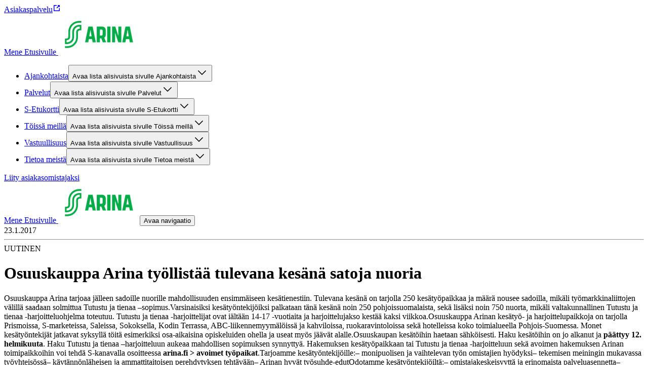

--- FILE ---
content_type: text/html; charset=utf-8
request_url: https://arina.fi/artikkeli/osuuskauppa-arina-tyollistaa-tulevana-kesana-satoja-nuoria
body_size: 22831
content:
<!DOCTYPE html><html lang="fi"><head><meta charSet="utf-8"/><meta name="viewport" content="width=device-width, initial-scale=1"/><link rel="preload" as="image" href="https://cdn.s-cloud.fi/v1/h80_q75/assets/dam-id/EE7XmCM1qObBFRJZkWOssO.webp"/><link rel="preload" as="image" href="https://cdn.s-cloud.fi/v1/h96_q75/assets/dam-id/EE7XmCM1qObBFRJZkWOssO.webp"/><link rel="stylesheet" href="/_next/static/css/12b38df10f87f140.css" nonce="NTE5ZjEzNjUtYTc0Yy00OTMzLTg3MjctZjM1OTQxMGIyZTRj" data-precedence="next"/><link rel="stylesheet" href="/_next/static/css/f0bc6affa2878754.css" nonce="NTE5ZjEzNjUtYTc0Yy00OTMzLTg3MjctZjM1OTQxMGIyZTRj" data-precedence="next"/><link rel="stylesheet" href="/_next/static/css/2e2a5a5db52a4c9d.css" nonce="NTE5ZjEzNjUtYTc0Yy00OTMzLTg3MjctZjM1OTQxMGIyZTRj" data-precedence="next"/><link rel="stylesheet" href="/_next/static/css/dfa0cbc9b6f67db2.css" nonce="NTE5ZjEzNjUtYTc0Yy00OTMzLTg3MjctZjM1OTQxMGIyZTRj" data-precedence="next"/><link rel="preload" as="script" fetchPriority="low" nonce="NTE5ZjEzNjUtYTc0Yy00OTMzLTg3MjctZjM1OTQxMGIyZTRj" href="/_next/static/chunks/webpack-32c0730c96c98ea3.js"/><script src="/_next/static/chunks/87c73c54-dd8d81ac9604067c.js" async="" nonce="NTE5ZjEzNjUtYTc0Yy00OTMzLTg3MjctZjM1OTQxMGIyZTRj"></script><script src="/_next/static/chunks/18-b53c8252c06895b3.js" async="" nonce="NTE5ZjEzNjUtYTc0Yy00OTMzLTg3MjctZjM1OTQxMGIyZTRj"></script><script src="/_next/static/chunks/main-app-474fd3b6ab21b830.js" async="" nonce="NTE5ZjEzNjUtYTc0Yy00OTMzLTg3MjctZjM1OTQxMGIyZTRj"></script><script src="/_next/static/chunks/577-7674faf1e900c101.js" async="" nonce="NTE5ZjEzNjUtYTc0Yy00OTMzLTg3MjctZjM1OTQxMGIyZTRj"></script><script src="/_next/static/chunks/839-f27f22e285565ac1.js" async="" nonce="NTE5ZjEzNjUtYTc0Yy00OTMzLTg3MjctZjM1OTQxMGIyZTRj"></script><script src="/_next/static/chunks/app/layout-6d9a6d8eee577521.js" async="" nonce="NTE5ZjEzNjUtYTc0Yy00OTMzLTg3MjctZjM1OTQxMGIyZTRj"></script><script src="/_next/static/chunks/388-13dada55c4977a3e.js" async="" nonce="NTE5ZjEzNjUtYTc0Yy00OTMzLTg3MjctZjM1OTQxMGIyZTRj"></script><script src="/_next/static/chunks/257-02656818abb9ab73.js" async="" nonce="NTE5ZjEzNjUtYTc0Yy00OTMzLTg3MjctZjM1OTQxMGIyZTRj"></script><script src="/_next/static/chunks/110-70a885a540940b0a.js" async="" nonce="NTE5ZjEzNjUtYTc0Yy00OTMzLTg3MjctZjM1OTQxMGIyZTRj"></script><script src="/_next/static/chunks/app/%5Blocale%5D/layout-05bf26864a2fd0d3.js" async="" nonce="NTE5ZjEzNjUtYTc0Yy00OTMzLTg3MjctZjM1OTQxMGIyZTRj"></script><script src="/_next/static/chunks/939-d0ea39573c9bf436.js" async="" nonce="NTE5ZjEzNjUtYTc0Yy00OTMzLTg3MjctZjM1OTQxMGIyZTRj"></script><script src="/_next/static/chunks/320-88e898ffe1c626b2.js" async="" nonce="NTE5ZjEzNjUtYTc0Yy00OTMzLTg3MjctZjM1OTQxMGIyZTRj"></script><script src="/_next/static/chunks/app/%5Blocale%5D/article/%5Bslug%5D/page-35452e367898e267.js" async="" nonce="NTE5ZjEzNjUtYTc0Yy00OTMzLTg3MjctZjM1OTQxMGIyZTRj"></script><script src="/_next/static/chunks/app/%5Blocale%5D/not-found-c1cffc3c09e05005.js" async="" nonce="NTE5ZjEzNjUtYTc0Yy00OTMzLTg3MjctZjM1OTQxMGIyZTRj"></script><title>Osuuskauppa Arina työllistää tulevana kesänä satoja nuoria – Arina</title><link rel="canonical" href="https://arina.fi/artikkeli/osuuskauppa-arina-tyollistaa-tulevana-kesana-satoja-nuoria"/><meta property="og:title" content="Osuuskauppa Arina työllistää tulevana kesänä satoja nuoria"/><meta property="og:image" content="https://cdn.s-cloud.fi/v1/w1200_q75/assets/dam-id/EE7XmCM1qObBFRJZkWOssO.webp"/><meta property="og:image:alt" content="S-kirjain ja teksti &quot;Arina&quot;"/><meta name="twitter:card" content="summary_large_image"/><meta name="twitter:title" content="Osuuskauppa Arina työllistää tulevana kesänä satoja nuoria"/><meta name="twitter:image" content="https://cdn.s-cloud.fi/v1/w1200_q75/assets/dam-id/EE7XmCM1qObBFRJZkWOssO.webp"/><meta name="twitter:image:alt" content="S-kirjain ja teksti &quot;Arina&quot;"/><link rel="icon" href="https://cdn.s-cloud.fi/v1/w16_h16_q100/assets/dam-id/6-QJUTqAaCrBF__LzkGblY.webp"/><style type="text/css" id="panda-theme-sbrand">[data-panda-theme=sbrand] {
    --typography-font-family-display: S Bonus Display;
    --typography-font-family-body: S Bonus UX;
    --typography-font-family-subtitle: S Bonus UX;
    --typography-font-weight-bold: var(--sds-font-weight-medium);
    --typography-heading-color: var(--color-text-strongest-primary);
    --typography-body-color: var(--color-text-default-neutral);
    --color-background-strongest-primary: #004628;
    --color-background-strong-primary: #007841;
    --color-background-medium-primary: #00AA46;
    --color-background-weak-primary: #EBF7EC;
    --color-background-weakest-primary: #F7FCF7;
    --color-background-strongest-secondary: #004628;
    --color-background-strong-secondary: #007841;
    --color-background-medium-secondary: #00EB5A;
    --color-background-weak-secondary: #D2FCD5;
    --color-background-weakest-secondary: #EAFEEC;
    --color-background-default-neutral: #FFFFFF;
    --color-background-weak-neutral: #F5F5F5;
    --color-background-weakest-neutral: #FAFAFA;
    --color-background-10-neutral: #1F1F1F;
    --color-background-20-neutral: #363636;
    --color-background-30-primary: #005C33;
    --color-background-35-primary: #006A3A;
    --color-background-inverse-neutral: #000000;
    --color-background-highlight: #91FA9B;
    --color-background-info: #E0F4FF;
    --color-background-warning: #FFF1D8;
    --color-background-error: #FFEDED;
    --color-background-site: #FFFFFF;
    --color-background-card: #FFFFFF;
    --color-text-strongest-primary: #004628;
    --color-text-strong-primary: #007841;
    --color-text-strongest-secondary: #004628;
    --color-text-strong-secondary: #007841;
    --color-text-stronger-neutral: #363636;
    --color-text-strong-neutral: #666666;
    --color-text-inverse-neutral: #FFFFFF;
    --color-text-default-neutral: #1F1F1F;
    --color-element-strongest-primary: #004628;
    --color-element-strong-primary: #007841;
    --color-element-strong-neutral: #666666;
    --color-element-inverse-neutral: #FFFFFF;
    --color-element-default-neutral: #1F1F1F;
    --color-element-highlight: #007841;
    --color-element-info: #006E87;
    --color-element-warning: #885600;
    --color-element-error: #B70000;
    --color-border-strong-primary: #007841;
    --color-border-strongest-secondary: #004628;
    --color-border-strong-secondary: #007841;
    --color-border-weak-neutral: #E6E6E6;
    --color-border-inverse-neutral: #FFFFFF;
    --color-border-default-neutral: #666666;
    --color-border-10-neutral: #1F1F1F;
    --color-border-focus: #007841;
    --color-common-highlight: #007841;
    --common-border-radius-x-small: calc(0.25rem * 0.5);
    --common-border-radius-small: calc(0.25rem * 2);
    --common-border-radius-medium: calc(0.25rem * 3);
    --common-border-radius-large: calc(0.25rem * 4);
    --common-box-shadow-position-y: var(--sds-shadow-elevation-middle-y);
    --common-box-shadow-blur: var(--sds-shadow-elevation-middle-blur);
    --common-box-shadow-color: rgba(0, 0, 0, 0.25);
    --common-box-shadow-default: 0 var(--common-box-shadow-position-y) var(--common-box-shadow-blur) var(--common-box-shadow-color);
    --common-outline-offset: var(--sds-size-2);
    --component-article-title-background-color: var(--color-background-weakest-secondary);
    --component-article-highlight-badge-background-color: var(--color-background-highlight);
    --component-article-highlight-badge-text-color: var(--color-text-strongest-primary);
    --component-table-row-background-color: var(--color-background-weakest-secondary);
    --component-table-container-background-color: var(--color-background-default-neutral);
    --component-table-container-padding-top: var(--sds-space-4);
    --component-table-container-padding-default: var(--sds-space-16);
    --component-table-row-border-radius: var(--common-border-radius-small);
    --component-table-container-border-color: var(--color-border-weak-neutral);
    --component-table-container-border-radius: var(--common-border-radius-medium);
    --component-promotion-background-primary-color: var(--color-background-weakest-secondary);
    --component-promotion-background-secondary-color: var(--color-background-weak-primary);
    --component-notification-text-color: var(--color-text-default-neutral);
    --component-notification-info-background-color: var(--color-background-info);
    --component-notification-info-element-color: var(--color-element-info);
    --component-notification-warning-background-color: var(--color-background-warning);
    --component-notification-warning-element-color: var(--color-element-warning);
    --component-notification-error-background-color: var(--color-background-error);
    --component-notification-error-element-color: var(--color-element-error);
    --component-footer-background-color: var(--color-background-default-neutral);
    --component-footer-link-color: var(--color-text-strong-primary);
    --component-footer-text-color: var(--color-text-default-neutral);
    --component-footer-element-color: var(--color-element-strong-primary);
    --component-header-background-color: var(--color-background-default-neutral);
    --component-header-text-color: var(--color-text-default-neutral);
    --component-header-border-color: var(--color-border-weak-neutral);
    --component-header-highlight-color: var(--color-common-highlight);
    --component-preheader-background-color: var(--color-background-weakest-neutral);
    --component-preheader-link-color: var(--color-text-strong-primary);
    --component-button-border-radius: 1000px;
    --component-button-filled-background-color: var(--color-background-strong-primary);
    --component-button-filled-background-hover-color: var(--color-background-35-primary);
    --component-button-filled-background-active-color: var(--color-background-30-primary);
    --component-button-filled-text-color: var(--color-text-inverse-neutral);
    --component-button-outlined-border-color: var(--color-border-strong-primary);
    --component-button-outlined-background-hover-color: color-mix(in srgb, var(--component-button-filled-background-color) 4%, transparent);
    --component-button-outlined-background-active-color: color-mix(in srgb, var(--component-button-filled-background-color) 10%, transparent);
    --component-button-outlined-text-color: var(--color-text-strong-primary);
    --component-button-plain-background-hover-color: color-mix(in srgb, var(--component-button-filled-background-color) 4%, transparent);
    --component-button-plain-background-active-color: color-mix(in srgb, var(--component-button-filled-background-color) 10%, transparent);
    --component-button-plain-text-color: var(--color-text-strong-primary);
    --component-togglechip-unselected-text-color: var(--color-text-default-neutral);
    --component-togglechip-selected-background-color: var(--color-background-strong-primary);
    --component-togglechip-selected-background-hover-color: var(--color-background-35-primary);
    --component-togglechip-selected-background-active-color: var(--color-background-30-primary);
    --component-togglechip-selected-text-color: var(--color-text-inverse-neutral);
    --component-displaychip-background-color: var(--color-background-weak-primary);
    --component-displaychip-text-color: var(--color-text-strong-primary);
    --component-section-background-primary-color: var(--color-background-weakest-primary);
    --component-layout-rowGap-default: var(--sds-space-48);
    --component-layout-rowGap-sm: var(--sds-space-48);
    --component-layout-rowGap-md: var(--sds-space-48);
    --component-layout-rowGap-lg: var(--sds-space-64);
    --component-layout-rowGap-xl: var(--sds-space-64);
    --component-restrictedWidth-contentMaxWidth: 1440px;
    --component-restrictedWidth-contentMinWidth: 320px;
    --component-restrictedWidth-sidePadding-default: var(--sds-space-16);
    --component-restrictedWidth-sidePadding-sm: var(--sds-space-28);
    --component-restrictedWidth-sidePadding-md: var(--sds-space-36);
    --component-restrictedWidth-sidePadding-lg: var(--sds-space-64);
    --component-restrictedWidth-sidePadding-xl: var(--sds-space-80);
    --component-text-maxWidth: 800px;
    --sds-brand-size-border-radius-root: 0.25rem;
    --sds-brand-color-border-focus: var(--color-border-focus)
}</style><script src="/_next/static/chunks/polyfills-42372ed130431b0a.js" noModule="" nonce="NTE5ZjEzNjUtYTc0Yy00OTMzLTg3MjctZjM1OTQxMGIyZTRj"></script></head><body class="ff_var(--typography-font-family-body) [&amp;_h1,_h2,_h3,_h4,_h5,_h6]:wb_break-word [&amp;_h1,_h2,_h3,_h4,_h5,_h6]:c_var(--typography-heading-color) [&amp;_span]:ff_var(--typography-font-family-body) [&amp;_span:not(:has(&gt;_svg)):not(:has(&gt;_span))]:mb_var(--sds-space-16) [&amp;_span:not(:has(&gt;_svg)):not(:has(&gt;_span))]:c_var(--typography-body-color) [&amp;_span_&gt;_b]:fw_var(--typography-font-weight-bold) [&amp;&amp;_a_span]:mb_0 [&amp;_h2,_h3,_h4]:mt_var(--sds-space-16) [&amp;_h2,_h3,_h4]:mb_var(--sds-space-20) [&amp;_h2,_h3,_h4]:md:mt_var(--sds-space-20) [&amp;_h2]:ff_var(--typography-font-family-display) [&amp;_h2]:fw_var(--sds-font-weight-bold) [&amp;_h2]:fs_var(--sds-font-size-display-xxxsmall) [&amp;_h2]:lh_var(--sds-font-lineheight-display-xxxsmall) [&amp;_h2]:ls_var(--sds-font-letterspacing-small) [&amp;_h2]:tt_var(--sds-font-texttransform-default) [&amp;_h2]:md:ff_var(--typography-font-family-display) [&amp;_h2]:md:fw_var(--sds-font-weight-bold) [&amp;_h2]:md:fs_var(--sds-font-size-display-xxsmall) [&amp;_h2]:md:lh_var(--sds-font-lineheight-display-xxsmall) [&amp;_h2]:md:ls_var(--sds-font-letterspacing-small) [&amp;_h2]:md:tt_var(--sds-font-texttransform-default) [&amp;_h2]:xl:ff_var(--typography-font-family-display) [&amp;_h2]:xl:fw_var(--sds-font-weight-bold) [&amp;_h2]:xl:fs_var(--sds-font-size-display-small) [&amp;_h2]:xl:lh_var(--sds-font-lineheight-display-small) [&amp;_h2]:xl:ls_var(--sds-font-letterspacing-small) [&amp;_h2]:xl:tt_var(--sds-font-texttransform-default) [&amp;_h3]:ff_var(--typography-font-family-display) [&amp;_h3]:fw_var(--sds-font-weight-bold) [&amp;_h3]:fs_var(--sds-font-size-display-xxxxsmall) [&amp;_h3]:lh_var(--sds-font-lineheight-display-xxxxsmall) [&amp;_h3]:ls_var(--sds-font-letterspacing-small) [&amp;_h3]:tt_var(--sds-font-texttransform-default) [&amp;_h3]:md:ff_var(--typography-font-family-display) [&amp;_h3]:md:fw_var(--sds-font-weight-semibold) [&amp;_h3]:md:fs_var(--sds-font-size-display-xxxsmall) [&amp;_h3]:md:lh_var(--sds-font-lineheight-display-xxxsmall) [&amp;_h3]:md:ls_var(--sds-font-letterspacing-small) [&amp;_h3]:md:tt_var(--sds-font-texttransform-default) [&amp;_h3]:xl:ff_var(--typography-font-family-display) [&amp;_h3]:xl:fw_var(--sds-font-weight-semibold) [&amp;_h3]:xl:fs_var(--sds-font-size-display-xsmall) [&amp;_h3]:xl:lh_var(--sds-font-lineheight-display-xsmall) [&amp;_h3]:xl:ls_var(--sds-font-letterspacing-small) [&amp;_h3]:xl:tt_var(--sds-font-texttransform-default) [&amp;_h4]:ff_var(--typography-font-family-display) [&amp;_h4]:fw_var(--sds-font-weight-bold) [&amp;_h4]:fs_var(--sds-font-size-display-xxxxxsmall) [&amp;_h4]:lh_var(--sds-font-lineheight-display-xxxxxsmall) [&amp;_h4]:ls_var(--sds-font-letterspacing-small) [&amp;_h4]:tt_var(--sds-font-texttransform-default) [&amp;_h4]:md:ff_var(--typography-font-family-display) [&amp;_h4]:md:fw_var(--sds-font-weight-semibold) [&amp;_h4]:md:fs_var(--sds-font-size-display-xxxxsmall) [&amp;_h4]:md:lh_var(--sds-font-lineheight-display-xxxxsmall) [&amp;_h4]:md:ls_var(--sds-font-letterspacing-small) [&amp;_h4]:md:tt_var(--sds-font-texttransform-default) [&amp;_h4]:xl:ff_var(--typography-font-family-display) [&amp;_h4]:xl:fw_var(--sds-font-weight-semibold) [&amp;_h4]:xl:fs_var(--sds-font-size-display-xxsmall) [&amp;_h4]:xl:lh_var(--sds-font-lineheight-display-xxsmall) [&amp;_h4]:xl:ls_var(--sds-font-letterspacing-small) [&amp;_h4]:xl:tt_var(--sds-font-texttransform-default) [&amp;_h5]:ff_var(--typography-font-family-display) [&amp;_h5]:fw_var(--sds-font-weight-semibold) [&amp;_h5]:fs_var(--sds-font-size-display-xxxxxsmall) [&amp;_h5]:lh_var(--sds-font-lineheight-display-xxxxxsmall) [&amp;_h5]:ls_var(--sds-font-letterspacing-small) [&amp;_h5]:tt_var(--sds-font-texttransform-default) [&amp;_h5]:md:ff_var(--typography-font-family-display) [&amp;_h5]:md:fw_var(--sds-font-weight-semibold) [&amp;_h5]:md:fs_var(--sds-font-size-display-xxxxxsmall) [&amp;_h5]:md:lh_var(--sds-font-lineheight-display-xxxxxsmall) [&amp;_h5]:md:ls_var(--sds-font-letterspacing-small) [&amp;_h5]:md:tt_var(--sds-font-texttransform-default) [&amp;_h5]:xl:ff_var(--typography-font-family-display) [&amp;_h5]:xl:fw_var(--sds-font-weight-semibold) [&amp;_h5]:xl:fs_var(--sds-font-size-display-xxxsmall) [&amp;_h5]:xl:lh_var(--sds-font-lineheight-display-xxxsmall) [&amp;_h5]:xl:ls_var(--sds-font-letterspacing-small) [&amp;_h5]:xl:tt_var(--sds-font-texttransform-default) [&amp;_h6]:ff_var(--typography-font-family-display) [&amp;_h6]:fw_var(--sds-font-weight-semibold) [&amp;_h6]:fs_var(--sds-font-size-display-xxxxxsmall) [&amp;_h6]:lh_var(--sds-font-lineheight-display-xxxxxsmall) [&amp;_h6]:ls_var(--sds-font-letterspacing-small) [&amp;_h6]:tt_var(--sds-font-texttransform-default) [&amp;_h6]:md:ff_var(--typography-font-family-display) [&amp;_h6]:md:fw_var(--sds-font-weight-semibold) [&amp;_h6]:md:fs_var(--sds-font-size-display-xxxxxsmall) [&amp;_h6]:md:lh_var(--sds-font-lineheight-display-xxxxxsmall) [&amp;_h6]:md:ls_var(--sds-font-letterspacing-small) [&amp;_h6]:md:tt_var(--sds-font-texttransform-default) [&amp;_h6]:xl:ff_var(--typography-font-family-display) [&amp;_h6]:xl:fw_var(--sds-font-weight-semibold) [&amp;_h6]:xl:fs_var(--sds-font-size-display-xxxxsmall) [&amp;_h6]:xl:lh_var(--sds-font-lineheight-display-xxxxsmall) [&amp;_h6]:xl:ls_var(--sds-font-letterspacing-small) [&amp;_h6]:xl:tt_var(--sds-font-texttransform-default)"><div hidden=""><!--$--><!--/$--></div><div data-theme="sbrand"><div class="bg_var(--color-background-site) d_flex flex-d_column min-h_100vh" data-panda-theme="sbrand"><div></div><header class="pos_sticky w_100% top_0 z_2 bg-c_var(--color-background-default-neutral)"><div class="d_none bd-b_var(--sds-size-border-small)_solid_var(--color-border-weak-neutral) lg:d_block" data-testid="desktop-header"><div class="w_100% d_flex bg-c_var(--component-preheader-background-color)" data-testid="pre-header"><div class="w_100% d_flex ai_center flex-d_row gap_var(--sds-space-16) ff_var(--typography-font-family-body) [&amp;&amp;&amp;_a]:c_var(--component-preheader-link-color) [&amp;&amp;&amp;_a]:[&amp;&amp;&amp;&amp;_svg]:c_var(--component-preheader-link-color) [&amp;&amp;]:pt_var(--sds-space-8) [&amp;&amp;]:pb_var(--sds-space-8) [&amp;&amp;]:jc_space-between xl:[&amp;&amp;]:jc_end d_flex flex-d_column jc_center ai_center bx-s_border-box w_100% max-w_var(--component-restrictedWidth-contentMaxWidth) min-w_var(--component-restrictedWidth-contentMinWidth) m_0_auto p_0_var(--component-restrictedWidth-sidePadding-default) sm:p_0_var(--component-restrictedWidth-sidePadding-sm) md:p_0_var(--component-restrictedWidth-sidePadding-md) lg:p_0_var(--component-restrictedWidth-sidePadding-lg) xl:p_0_var(--component-restrictedWidth-sidePadding-xl)"><nav aria-label="Pikalinkit" class="[&amp;&amp;]:p_0 [&amp;&amp;]:fs_var(--sds-font-size-body-small) [&amp;&amp;]:pt_var(--sds-space-8) [&amp;&amp;]:pb_var(--sds-space-8) m_0 d_flex flex-d_row flex-wrap_wrap cg_var(--sds-space-16) rg_var(--sds-space-8) jc_start xl:jc_end"><a class="wb_break-word c_var(--color-text-strong-primary) [&amp;_span]:c_inherit cEagbj gccOOB bVOCBa clvpcx hAnWrU chfaMw fNQhpg gWBMEI bifcPB jcBzjx kdnKPA ebYIyA jtSwqc" rel="noopener" target="_blank" data-testid="link" href="https://www.s-kanava.fi/asiakaspalvelu/">Asiakaspalvelu<span class="sds-Icon-wrapper bUKHpG dWkaQB gJVvRt bHTpI gccOOB kpESlW hskRdH dXLbFQ dQKoPo engLxJ koglCo cStbFa bfFCqi"><svg fill="none" xmlns="http://www.w3.org/2000/svg" viewBox="0 0 16 16" height="16" width="16" aria-label="Avautuu uuteen välilehteen"><path d="M8 2H3a1 1 0 0 0-1 1v10a1 1 0 0 0 1 1h10a1 1 0 0 0 1-1V8h-1.5v4.5h-9v-9H8zm6 4V2h-4v1.5h1.44L7.47 7.47l1.06 1.06 3.97-3.97V6z" fill="currentColor" fill-rule="evenodd"></path></svg></span></a></nav></div></div><div class="w_100% d_flex flex-d_row flex-wrap_wrap ai_flex-start cg_var(--sds-space-20) [&amp;&amp;]:jc_space-between d_flex flex-d_column jc_center ai_center bx-s_border-box w_100% max-w_var(--component-restrictedWidth-contentMaxWidth) min-w_var(--component-restrictedWidth-contentMinWidth) m_0_auto p_0_var(--component-restrictedWidth-sidePadding-default) sm:p_0_var(--component-restrictedWidth-sidePadding-sm) md:p_0_var(--component-restrictedWidth-sidePadding-md) lg:p_0_var(--component-restrictedWidth-sidePadding-lg) xl:p_0_var(--component-restrictedWidth-sidePadding-xl)"><a target="" class="focusVisible:bd_none focusVisible:ring_var(--sds-brand-color-border-focus)_solid_var(--sds-size-border-large) d_flex order_0 m_var(--sds-space-20)_0" href="/"><span class="[&amp;:not(:focus):not(:active)]:w_1px! [&amp;:not(:focus):not(:active)]:h_1px! [&amp;:not(:focus):not(:active)]:ov_hidden! [&amp;:not(:focus):not(:active)]:clip_rect(0_0_0_0)! [&amp;:not(:focus):not(:active)]:cp-path_inset(50%)! [&amp;:not(:focus):not(:active)]:pos_absolute! [&amp;:not(:focus):not(:active)]:white-space_nowrap!">Mene Etusivulle </span><img alt="" aria-hidden="true" src="https://cdn.s-cloud.fi/v1/h80_q75/assets/dam-id/EE7XmCM1qObBFRJZkWOssO.webp" class="h_2.5rem"/></a><nav aria-label="Sivusto" class="w_100% order_2 ml_auto bd-t_var(--sds-size-border-small)_solid_var(--color-border-weak-neutral)"><ul role="list" class="m_0 d_flex flex-d_row flex-wrap_wrap cg_var(--sds-space-20) [&amp;&amp;]:p_0 jc_flex-start [&amp;&amp;_li]:li-t_none"><li class="d_flex"><div class="w_100% d_flex flex-d_row pos_relative ai_center [&amp;&amp;&amp;]:bg-c_var(--color-background-default-neutral) p_var(--sds-space-12)_0 lg:w_unset lg:p_0 lg:hover:bx-sh_inset_0_-2px_0_0_var(--component-header-highlight-color)"><div class="d_flex flex-d_row w_100% ai_center cg_var(--sds-space-4)"><a class="wb_break-word c_var(--color-text-strong-primary) [&amp;_span]:c_inherit w_100% td_none ff_var(--typography-font-family-body) d_flex p_var(--sds-space-12)_0 [&amp;&amp;&amp;]:c_var(--component-header-text-color) hover:c_var(--component-header-highlight-color) currentPage:[&amp;&amp;]:c_var(--component-header-highlight-color) lg:w_unset cEagbj gccOOB bVOCBa clvpcx hAnWrU chfaMw fNQhpg gWBMEI bifcPB jcBzjx kdnKPA ebYIyA jtSwqc" data-testid="link" href="/ajankohtaista">Ajankohtaista</a><button class="c_var(--component-header-highlight-color) bg_var(--color-background-default-neutral) h_var(--sds-size-36) w_var(--sds-size-36) min-w_var(--sds-size-36) p_0 [&amp;&amp;_span]:m_0 [&amp;&amp;_span]:[&amp;_svg]:mt_2px [&amp;&amp;_span]:[&amp;_svg]:trs_all_0.2s_ease [&amp;&amp;_span]:[&amp;_svg]:trf_rotate(0deg) expanded:[&amp;&amp;_span]:[&amp;_svg]:trf_rotate(180deg) expanded:lg:mr_0 humqDS bccnaB dhVfei dsiSgT iivLdK eZlVZc gKvCqE jyIwOD fXZpbv gnuVSH kBTQcH cerVTu egagWk brXWGL kWaomU jBllvQ dWXvky gbuWIa eykkQy jbWIzK bkprhX bROWyg gVXJpk jgCUQz bqvBOu lgQBRJ kVvJSQ ihZfmo eMnfAM bifBhr fLHVBn fOsFRE jJBFyI dKkbFD cRtAGk fRfXFy izqHue hzgrDW cziVnq jscvvW hnsbjG iMfhuK vqyOT" aria-controls="desktop-site-navigation-sub-links-0" aria-expanded="false"><span class="[&amp;:not(:focus):not(:active)]:w_1px! [&amp;:not(:focus):not(:active)]:h_1px! [&amp;:not(:focus):not(:active)]:ov_hidden! [&amp;:not(:focus):not(:active)]:clip_rect(0_0_0_0)! [&amp;:not(:focus):not(:active)]:cp-path_inset(50%)! [&amp;:not(:focus):not(:active)]:pos_absolute! [&amp;:not(:focus):not(:active)]:white-space_nowrap!">Avaa lista alisivuista sivulle Ajankohtaista</span><span class="sds-Icon-wrapper"><svg fill="none" xmlns="http://www.w3.org/2000/svg" viewBox="0 0 24 24" height="24" width="24"><path fill-rule="evenodd" d="m12 14.94 6.97-6.97 1.06 1.06L12 17.062l-8.03-8.03L5.03 7.97z" fill="currentColor"></path></svg></span></button></div></div><div class="[&amp;:not(:focus):not(:active)]:w_1px! [&amp;:not(:focus):not(:active)]:h_1px! [&amp;:not(:focus):not(:active)]:ov_hidden! [&amp;:not(:focus):not(:active)]:clip_rect(0_0_0_0)! [&amp;:not(:focus):not(:active)]:cp-path_inset(50%)! [&amp;:not(:focus):not(:active)]:pos_absolute! [&amp;:not(:focus):not(:active)]:white-space_nowrap!" hidden=""><ul class="[&amp;&amp;_li]:li-t_none p_0 w_100%" id="desktop-site-navigation-sub-links-0" aria-label="Alisivut sivulle Ajankohtaista" role="list" style="width:100%"><li class="d_flex flex-d_column jc_center ai_center bx-s_border-box w_100% max-w_var(--component-restrictedWidth-contentMaxWidth) min-w_var(--component-restrictedWidth-contentMinWidth) m_0_auto p_0_var(--component-restrictedWidth-sidePadding-default) sm:p_0_var(--component-restrictedWidth-sidePadding-sm) md:p_0_var(--component-restrictedWidth-sidePadding-md) lg:p_0_var(--component-restrictedWidth-sidePadding-lg) xl:p_0_var(--component-restrictedWidth-sidePadding-xl) w_100% d_flex ai_flex-start pos_relative"><div class=""><a class="wb_break-word c_var(--color-text-strong-primary) [&amp;_span]:c_inherit w_fit-content z_1 td_none ff_var(--typography-font-family-body) d_flex p_var(--sds-space-16)_0 [&amp;&amp;]:c_var(--component-header-text-color) hover:c_var(--component-header-highlight-color) currentPage:[&amp;&amp;]:c_var(--component-header-highlight-color) cEagbj gccOOB bVOCBa clvpcx hAnWrU chfaMw fNQhpg gWBMEI bifcPB jcBzjx kdnKPA ebYIyA jtSwqc" data-testid="link" href="/ajankohtaista">Ajankohtaista</a><div class=""></div></div></li><li class="d_flex flex-d_column jc_center ai_center bx-s_border-box w_100% max-w_var(--component-restrictedWidth-contentMaxWidth) min-w_var(--component-restrictedWidth-contentMinWidth) m_0_auto p_0_var(--component-restrictedWidth-sidePadding-default) sm:p_0_var(--component-restrictedWidth-sidePadding-sm) md:p_0_var(--component-restrictedWidth-sidePadding-md) lg:p_0_var(--component-restrictedWidth-sidePadding-lg) xl:p_0_var(--component-restrictedWidth-sidePadding-xl) w_100% d_flex ai_flex-start pos_relative"><div class=""><a class="wb_break-word c_var(--color-text-strong-primary) [&amp;_span]:c_inherit w_fit-content z_1 td_none ff_var(--typography-font-family-body) d_flex p_var(--sds-space-16)_0 [&amp;&amp;]:c_var(--component-header-text-color) hover:c_var(--component-header-highlight-color) currentPage:[&amp;&amp;]:c_var(--component-header-highlight-color) cEagbj gccOOB bVOCBa clvpcx hAnWrU chfaMw fNQhpg gWBMEI bifcPB jcBzjx kdnKPA ebYIyA jtSwqc" data-testid="link" href="/s-etukortti/edut-ja-kampanjat">Ajankohtaiset edut ja kampanjat</a><div class=""></div></div></li><li class="d_flex flex-d_column jc_center ai_center bx-s_border-box w_100% max-w_var(--component-restrictedWidth-contentMaxWidth) min-w_var(--component-restrictedWidth-contentMinWidth) m_0_auto p_0_var(--component-restrictedWidth-sidePadding-default) sm:p_0_var(--component-restrictedWidth-sidePadding-sm) md:p_0_var(--component-restrictedWidth-sidePadding-md) lg:p_0_var(--component-restrictedWidth-sidePadding-lg) xl:p_0_var(--component-restrictedWidth-sidePadding-xl) w_100% d_flex ai_flex-start pos_relative"><div class=""><a class="wb_break-word c_var(--color-text-strong-primary) [&amp;_span]:c_inherit w_fit-content z_1 td_none ff_var(--typography-font-family-body) d_flex p_var(--sds-space-16)_0 [&amp;&amp;]:c_var(--component-header-text-color) hover:c_var(--component-header-highlight-color) currentPage:[&amp;&amp;]:c_var(--component-header-highlight-color) cEagbj gccOOB bVOCBa clvpcx hAnWrU chfaMw fNQhpg gWBMEI bifcPB jcBzjx kdnKPA ebYIyA jtSwqc" data-testid="link" href="/s-etukortti/kumppaniedut">Kumppaniedut</a><div class=""></div></div></li></ul></div></li><li class="d_flex"><div class="w_100% d_flex flex-d_row pos_relative ai_center [&amp;&amp;&amp;]:bg-c_var(--color-background-default-neutral) p_var(--sds-space-12)_0 lg:w_unset lg:p_0 lg:hover:bx-sh_inset_0_-2px_0_0_var(--component-header-highlight-color)"><div class="d_flex flex-d_row w_100% ai_center cg_var(--sds-space-4)"><a class="wb_break-word c_var(--color-text-strong-primary) [&amp;_span]:c_inherit w_100% td_none ff_var(--typography-font-family-body) d_flex p_var(--sds-space-12)_0 [&amp;&amp;&amp;]:c_var(--component-header-text-color) hover:c_var(--component-header-highlight-color) currentPage:[&amp;&amp;]:c_var(--component-header-highlight-color) lg:w_unset cEagbj gccOOB bVOCBa clvpcx hAnWrU chfaMw fNQhpg gWBMEI bifcPB jcBzjx kdnKPA ebYIyA jtSwqc" data-testid="link" href="/palvelut">Palvelut</a><button class="c_var(--component-header-highlight-color) bg_var(--color-background-default-neutral) h_var(--sds-size-36) w_var(--sds-size-36) min-w_var(--sds-size-36) p_0 [&amp;&amp;_span]:m_0 [&amp;&amp;_span]:[&amp;_svg]:mt_2px [&amp;&amp;_span]:[&amp;_svg]:trs_all_0.2s_ease [&amp;&amp;_span]:[&amp;_svg]:trf_rotate(0deg) expanded:[&amp;&amp;_span]:[&amp;_svg]:trf_rotate(180deg) expanded:lg:mr_0 humqDS bccnaB dhVfei dsiSgT iivLdK eZlVZc gKvCqE jyIwOD fXZpbv gnuVSH kBTQcH cerVTu egagWk brXWGL kWaomU jBllvQ dWXvky gbuWIa eykkQy jbWIzK bkprhX bROWyg gVXJpk jgCUQz bqvBOu lgQBRJ kVvJSQ ihZfmo eMnfAM bifBhr fLHVBn fOsFRE jJBFyI dKkbFD cRtAGk fRfXFy izqHue hzgrDW cziVnq jscvvW hnsbjG iMfhuK vqyOT" aria-controls="desktop-site-navigation-sub-links-1" aria-expanded="false"><span class="[&amp;:not(:focus):not(:active)]:w_1px! [&amp;:not(:focus):not(:active)]:h_1px! [&amp;:not(:focus):not(:active)]:ov_hidden! [&amp;:not(:focus):not(:active)]:clip_rect(0_0_0_0)! [&amp;:not(:focus):not(:active)]:cp-path_inset(50%)! [&amp;:not(:focus):not(:active)]:pos_absolute! [&amp;:not(:focus):not(:active)]:white-space_nowrap!">Avaa lista alisivuista sivulle Palvelut</span><span class="sds-Icon-wrapper"><svg fill="none" xmlns="http://www.w3.org/2000/svg" viewBox="0 0 24 24" height="24" width="24"><path fill-rule="evenodd" d="m12 14.94 6.97-6.97 1.06 1.06L12 17.062l-8.03-8.03L5.03 7.97z" fill="currentColor"></path></svg></span></button></div></div><div class="[&amp;:not(:focus):not(:active)]:w_1px! [&amp;:not(:focus):not(:active)]:h_1px! [&amp;:not(:focus):not(:active)]:ov_hidden! [&amp;:not(:focus):not(:active)]:clip_rect(0_0_0_0)! [&amp;:not(:focus):not(:active)]:cp-path_inset(50%)! [&amp;:not(:focus):not(:active)]:pos_absolute! [&amp;:not(:focus):not(:active)]:white-space_nowrap!" hidden=""><ul class="[&amp;&amp;_li]:li-t_none p_0 w_100%" id="desktop-site-navigation-sub-links-1" aria-label="Alisivut sivulle Palvelut" role="list" style="width:100%"><li class="d_flex flex-d_column jc_center ai_center bx-s_border-box w_100% max-w_var(--component-restrictedWidth-contentMaxWidth) min-w_var(--component-restrictedWidth-contentMinWidth) m_0_auto p_0_var(--component-restrictedWidth-sidePadding-default) sm:p_0_var(--component-restrictedWidth-sidePadding-sm) md:p_0_var(--component-restrictedWidth-sidePadding-md) lg:p_0_var(--component-restrictedWidth-sidePadding-lg) xl:p_0_var(--component-restrictedWidth-sidePadding-xl) w_100% d_flex ai_flex-start pos_relative"><div class=""><a class="wb_break-word c_var(--color-text-strong-primary) [&amp;_span]:c_inherit w_fit-content z_1 td_none ff_var(--typography-font-family-body) d_flex p_var(--sds-space-16)_0 [&amp;&amp;]:c_var(--component-header-text-color) hover:c_var(--component-header-highlight-color) currentPage:[&amp;&amp;]:c_var(--component-header-highlight-color) cEagbj gccOOB bVOCBa clvpcx hAnWrU chfaMw fNQhpg gWBMEI bifcPB jcBzjx kdnKPA ebYIyA jtSwqc" data-testid="link" href="/palvelut">Palvelut</a><div class=""></div></div></li><li class="d_flex flex-d_column jc_center ai_center bx-s_border-box w_100% max-w_var(--component-restrictedWidth-contentMaxWidth) min-w_var(--component-restrictedWidth-contentMinWidth) m_0_auto p_0_var(--component-restrictedWidth-sidePadding-default) sm:p_0_var(--component-restrictedWidth-sidePadding-sm) md:p_0_var(--component-restrictedWidth-sidePadding-md) lg:p_0_var(--component-restrictedWidth-sidePadding-lg) xl:p_0_var(--component-restrictedWidth-sidePadding-xl) w_100% d_flex ai_flex-start pos_relative"><div class=""><a class="wb_break-word c_var(--color-text-strong-primary) [&amp;_span]:c_inherit w_fit-content z_1 td_none ff_var(--typography-font-family-body) d_flex p_var(--sds-space-16)_0 [&amp;&amp;]:c_var(--component-header-text-color) hover:c_var(--component-header-highlight-color) currentPage:[&amp;&amp;]:c_var(--component-header-highlight-color) cEagbj gccOOB bVOCBa clvpcx hAnWrU chfaMw fNQhpg gWBMEI bifcPB jcBzjx kdnKPA ebYIyA jtSwqc" data-testid="link" href="/palvelut/lahi-ja-pientuottajat">Lähi- ja pientuottajat</a><div class=""></div></div></li><li class="d_flex flex-d_column jc_center ai_center bx-s_border-box w_100% max-w_var(--component-restrictedWidth-contentMaxWidth) min-w_var(--component-restrictedWidth-contentMinWidth) m_0_auto p_0_var(--component-restrictedWidth-sidePadding-default) sm:p_0_var(--component-restrictedWidth-sidePadding-sm) md:p_0_var(--component-restrictedWidth-sidePadding-md) lg:p_0_var(--component-restrictedWidth-sidePadding-lg) xl:p_0_var(--component-restrictedWidth-sidePadding-xl) w_100% d_flex ai_flex-start pos_relative"><div class=""><a class="wb_break-word c_var(--color-text-strong-primary) [&amp;_span]:c_inherit w_fit-content z_1 td_none ff_var(--typography-font-family-body) d_flex p_var(--sds-space-16)_0 [&amp;&amp;]:c_var(--component-header-text-color) hover:c_var(--component-header-highlight-color) currentPage:[&amp;&amp;]:c_var(--component-header-highlight-color) cEagbj gccOOB bVOCBa clvpcx hAnWrU chfaMw fNQhpg gWBMEI bifcPB jcBzjx kdnKPA ebYIyA jtSwqc" data-testid="link" href="/palvelut/yrityksille">Yrityksille</a><div class=""></div></div></li><li class="d_flex flex-d_column jc_center ai_center bx-s_border-box w_100% max-w_var(--component-restrictedWidth-contentMaxWidth) min-w_var(--component-restrictedWidth-contentMinWidth) m_0_auto p_0_var(--component-restrictedWidth-sidePadding-default) sm:p_0_var(--component-restrictedWidth-sidePadding-sm) md:p_0_var(--component-restrictedWidth-sidePadding-md) lg:p_0_var(--component-restrictedWidth-sidePadding-lg) xl:p_0_var(--component-restrictedWidth-sidePadding-xl) w_100% d_flex ai_flex-start pos_relative"><div class=""><a class="wb_break-word c_var(--color-text-strong-primary) [&amp;_span]:c_inherit w_fit-content z_1 td_none ff_var(--typography-font-family-body) d_flex p_var(--sds-space-16)_0 [&amp;&amp;]:c_var(--component-header-text-color) hover:c_var(--component-header-highlight-color) currentPage:[&amp;&amp;]:c_var(--component-header-highlight-color) cEagbj gccOOB bVOCBa clvpcx hAnWrU chfaMw fNQhpg gWBMEI bifcPB jcBzjx kdnKPA ebYIyA jtSwqc" data-testid="link" href="/palvelut/mettalanmaki">Prismakeskus Raahe, Mettalanmäki</a><div class=""></div></div></li></ul></div></li><li class="d_flex"><div class="w_100% d_flex flex-d_row pos_relative ai_center [&amp;&amp;&amp;]:bg-c_var(--color-background-default-neutral) p_var(--sds-space-12)_0 lg:w_unset lg:p_0 lg:hover:bx-sh_inset_0_-2px_0_0_var(--component-header-highlight-color)"><div class="d_flex flex-d_row w_100% ai_center cg_var(--sds-space-4)"><a class="wb_break-word c_var(--color-text-strong-primary) [&amp;_span]:c_inherit w_100% td_none ff_var(--typography-font-family-body) d_flex p_var(--sds-space-12)_0 [&amp;&amp;&amp;]:c_var(--component-header-text-color) hover:c_var(--component-header-highlight-color) currentPage:[&amp;&amp;]:c_var(--component-header-highlight-color) lg:w_unset cEagbj gccOOB bVOCBa clvpcx hAnWrU chfaMw fNQhpg gWBMEI bifcPB jcBzjx kdnKPA ebYIyA jtSwqc" data-testid="link" href="/s-etukortti">S-Etukortti</a><button class="c_var(--component-header-highlight-color) bg_var(--color-background-default-neutral) h_var(--sds-size-36) w_var(--sds-size-36) min-w_var(--sds-size-36) p_0 [&amp;&amp;_span]:m_0 [&amp;&amp;_span]:[&amp;_svg]:mt_2px [&amp;&amp;_span]:[&amp;_svg]:trs_all_0.2s_ease [&amp;&amp;_span]:[&amp;_svg]:trf_rotate(0deg) expanded:[&amp;&amp;_span]:[&amp;_svg]:trf_rotate(180deg) expanded:lg:mr_0 humqDS bccnaB dhVfei dsiSgT iivLdK eZlVZc gKvCqE jyIwOD fXZpbv gnuVSH kBTQcH cerVTu egagWk brXWGL kWaomU jBllvQ dWXvky gbuWIa eykkQy jbWIzK bkprhX bROWyg gVXJpk jgCUQz bqvBOu lgQBRJ kVvJSQ ihZfmo eMnfAM bifBhr fLHVBn fOsFRE jJBFyI dKkbFD cRtAGk fRfXFy izqHue hzgrDW cziVnq jscvvW hnsbjG iMfhuK vqyOT" aria-controls="desktop-site-navigation-sub-links-2" aria-expanded="false"><span class="[&amp;:not(:focus):not(:active)]:w_1px! [&amp;:not(:focus):not(:active)]:h_1px! [&amp;:not(:focus):not(:active)]:ov_hidden! [&amp;:not(:focus):not(:active)]:clip_rect(0_0_0_0)! [&amp;:not(:focus):not(:active)]:cp-path_inset(50%)! [&amp;:not(:focus):not(:active)]:pos_absolute! [&amp;:not(:focus):not(:active)]:white-space_nowrap!">Avaa lista alisivuista sivulle S-Etukortti</span><span class="sds-Icon-wrapper"><svg fill="none" xmlns="http://www.w3.org/2000/svg" viewBox="0 0 24 24" height="24" width="24"><path fill-rule="evenodd" d="m12 14.94 6.97-6.97 1.06 1.06L12 17.062l-8.03-8.03L5.03 7.97z" fill="currentColor"></path></svg></span></button></div></div><div class="[&amp;:not(:focus):not(:active)]:w_1px! [&amp;:not(:focus):not(:active)]:h_1px! [&amp;:not(:focus):not(:active)]:ov_hidden! [&amp;:not(:focus):not(:active)]:clip_rect(0_0_0_0)! [&amp;:not(:focus):not(:active)]:cp-path_inset(50%)! [&amp;:not(:focus):not(:active)]:pos_absolute! [&amp;:not(:focus):not(:active)]:white-space_nowrap!" hidden=""><ul class="[&amp;&amp;_li]:li-t_none p_0 w_100%" id="desktop-site-navigation-sub-links-2" aria-label="Alisivut sivulle S-Etukortti" role="list" style="width:100%"><li class="d_flex flex-d_column jc_center ai_center bx-s_border-box w_100% max-w_var(--component-restrictedWidth-contentMaxWidth) min-w_var(--component-restrictedWidth-contentMinWidth) m_0_auto p_0_var(--component-restrictedWidth-sidePadding-default) sm:p_0_var(--component-restrictedWidth-sidePadding-sm) md:p_0_var(--component-restrictedWidth-sidePadding-md) lg:p_0_var(--component-restrictedWidth-sidePadding-lg) xl:p_0_var(--component-restrictedWidth-sidePadding-xl) w_100% d_flex ai_flex-start pos_relative"><div class=""><a class="wb_break-word c_var(--color-text-strong-primary) [&amp;_span]:c_inherit w_fit-content z_1 td_none ff_var(--typography-font-family-body) d_flex p_var(--sds-space-16)_0 [&amp;&amp;]:c_var(--component-header-text-color) hover:c_var(--component-header-highlight-color) currentPage:[&amp;&amp;]:c_var(--component-header-highlight-color) cEagbj gccOOB bVOCBa clvpcx hAnWrU chfaMw fNQhpg gWBMEI bifcPB jcBzjx kdnKPA ebYIyA jtSwqc" data-testid="link" href="/s-etukortti">S-Etukortti</a><div class=""></div></div></li><li class="d_flex flex-d_column jc_center ai_center bx-s_border-box w_100% max-w_var(--component-restrictedWidth-contentMaxWidth) min-w_var(--component-restrictedWidth-contentMinWidth) m_0_auto p_0_var(--component-restrictedWidth-sidePadding-default) sm:p_0_var(--component-restrictedWidth-sidePadding-sm) md:p_0_var(--component-restrictedWidth-sidePadding-md) lg:p_0_var(--component-restrictedWidth-sidePadding-lg) xl:p_0_var(--component-restrictedWidth-sidePadding-xl) w_100% d_flex ai_flex-start pos_relative"><div class=""><a class="wb_break-word c_var(--color-text-strong-primary) [&amp;_span]:c_inherit w_fit-content z_1 td_none ff_var(--typography-font-family-body) d_flex p_var(--sds-space-16)_0 [&amp;&amp;]:c_var(--component-header-text-color) hover:c_var(--component-header-highlight-color) currentPage:[&amp;&amp;]:c_var(--component-header-highlight-color) cEagbj gccOOB bVOCBa clvpcx hAnWrU chfaMw fNQhpg gWBMEI bifcPB jcBzjx kdnKPA ebYIyA jtSwqc" data-testid="link" href="/s-etukortti/liittymisedut">Liittymisedut</a><div class=""></div></div></li><li class="d_flex flex-d_column jc_center ai_center bx-s_border-box w_100% max-w_var(--component-restrictedWidth-contentMaxWidth) min-w_var(--component-restrictedWidth-contentMinWidth) m_0_auto p_0_var(--component-restrictedWidth-sidePadding-default) sm:p_0_var(--component-restrictedWidth-sidePadding-sm) md:p_0_var(--component-restrictedWidth-sidePadding-md) lg:p_0_var(--component-restrictedWidth-sidePadding-lg) xl:p_0_var(--component-restrictedWidth-sidePadding-xl) w_100% d_flex ai_flex-start pos_relative"><div class=""><a class="wb_break-word c_var(--color-text-strong-primary) [&amp;_span]:c_inherit w_fit-content z_1 td_none ff_var(--typography-font-family-body) d_flex p_var(--sds-space-16)_0 [&amp;&amp;]:c_var(--component-header-text-color) hover:c_var(--component-header-highlight-color) currentPage:[&amp;&amp;]:c_var(--component-header-highlight-color) cEagbj gccOOB bVOCBa clvpcx hAnWrU chfaMw fNQhpg gWBMEI bifcPB jcBzjx kdnKPA ebYIyA jtSwqc" data-testid="link" href="/s-etukortti/edut-ja-kampanjat">Ajankohtaiset edut ja kampanjat</a><div class=""></div></div></li><li class="d_flex flex-d_column jc_center ai_center bx-s_border-box w_100% max-w_var(--component-restrictedWidth-contentMaxWidth) min-w_var(--component-restrictedWidth-contentMinWidth) m_0_auto p_0_var(--component-restrictedWidth-sidePadding-default) sm:p_0_var(--component-restrictedWidth-sidePadding-sm) md:p_0_var(--component-restrictedWidth-sidePadding-md) lg:p_0_var(--component-restrictedWidth-sidePadding-lg) xl:p_0_var(--component-restrictedWidth-sidePadding-xl) w_100% d_flex ai_flex-start pos_relative"><div class=""><a class="wb_break-word c_var(--color-text-strong-primary) [&amp;_span]:c_inherit w_fit-content z_1 td_none ff_var(--typography-font-family-body) d_flex p_var(--sds-space-16)_0 [&amp;&amp;]:c_var(--component-header-text-color) hover:c_var(--component-header-highlight-color) currentPage:[&amp;&amp;]:c_var(--component-header-highlight-color) cEagbj gccOOB bVOCBa clvpcx hAnWrU chfaMw fNQhpg gWBMEI bifcPB jcBzjx kdnKPA ebYIyA jtSwqc" data-testid="link" href="/s-etukortti/kumppaniedut">Kumppaniedut</a><div class=""></div></div></li><li class="d_flex flex-d_column jc_center ai_center bx-s_border-box w_100% max-w_var(--component-restrictedWidth-contentMaxWidth) min-w_var(--component-restrictedWidth-contentMinWidth) m_0_auto p_0_var(--component-restrictedWidth-sidePadding-default) sm:p_0_var(--component-restrictedWidth-sidePadding-sm) md:p_0_var(--component-restrictedWidth-sidePadding-md) lg:p_0_var(--component-restrictedWidth-sidePadding-lg) xl:p_0_var(--component-restrictedWidth-sidePadding-xl) w_100% d_flex ai_flex-start pos_relative"><div class=""><a class="wb_break-word c_var(--color-text-strong-primary) [&amp;_span]:c_inherit w_fit-content z_1 td_none ff_var(--typography-font-family-body) d_flex p_var(--sds-space-16)_0 [&amp;&amp;]:c_var(--component-header-text-color) hover:c_var(--component-header-highlight-color) currentPage:[&amp;&amp;]:c_var(--component-header-highlight-color) cEagbj gccOOB bVOCBa clvpcx hAnWrU chfaMw fNQhpg gWBMEI bifcPB jcBzjx kdnKPA ebYIyA jtSwqc" data-testid="link" href="/s-etukortti/opiskelijalle">Opiskelijalle</a><div class=""></div></div></li><li class="d_flex flex-d_column jc_center ai_center bx-s_border-box w_100% max-w_var(--component-restrictedWidth-contentMaxWidth) min-w_var(--component-restrictedWidth-contentMinWidth) m_0_auto p_0_var(--component-restrictedWidth-sidePadding-default) sm:p_0_var(--component-restrictedWidth-sidePadding-sm) md:p_0_var(--component-restrictedWidth-sidePadding-md) lg:p_0_var(--component-restrictedWidth-sidePadding-lg) xl:p_0_var(--component-restrictedWidth-sidePadding-xl) w_100% d_flex ai_flex-start pos_relative"><div class=""><a class="wb_break-word c_var(--color-text-strong-primary) [&amp;_span]:c_inherit w_fit-content z_1 td_none ff_var(--typography-font-family-body) d_flex p_var(--sds-space-16)_0 [&amp;&amp;]:c_var(--component-header-text-color) hover:c_var(--component-header-highlight-color) currentPage:[&amp;&amp;]:c_var(--component-header-highlight-color) cEagbj gccOOB bVOCBa clvpcx hAnWrU chfaMw fNQhpg gWBMEI bifcPB jcBzjx kdnKPA ebYIyA jtSwqc" data-testid="link" href="/s-etukortti/asiakaspalvelu">Asiakaspalvelu</a><div class=""></div></div></li><li class="d_flex flex-d_column jc_center ai_center bx-s_border-box w_100% max-w_var(--component-restrictedWidth-contentMaxWidth) min-w_var(--component-restrictedWidth-contentMinWidth) m_0_auto p_0_var(--component-restrictedWidth-sidePadding-default) sm:p_0_var(--component-restrictedWidth-sidePadding-sm) md:p_0_var(--component-restrictedWidth-sidePadding-md) lg:p_0_var(--component-restrictedWidth-sidePadding-lg) xl:p_0_var(--component-restrictedWidth-sidePadding-xl) w_100% d_flex ai_flex-start pos_relative"><div class=""><a class="wb_break-word c_var(--color-text-strong-primary) [&amp;_span]:c_inherit w_fit-content z_1 td_none ff_var(--typography-font-family-body) d_flex p_var(--sds-space-16)_0 [&amp;&amp;]:c_var(--component-header-text-color) hover:c_var(--component-header-highlight-color) currentPage:[&amp;&amp;]:c_var(--component-header-highlight-color) cEagbj gccOOB bVOCBa clvpcx hAnWrU chfaMw fNQhpg gWBMEI bifcPB jcBzjx kdnKPA ebYIyA jtSwqc" data-testid="link" href="/s-etukortti/s-biili">S-Biili</a><div class=""></div></div></li></ul></div></li><li class="d_flex"><div class="w_100% d_flex flex-d_row pos_relative ai_center [&amp;&amp;&amp;]:bg-c_var(--color-background-default-neutral) p_var(--sds-space-12)_0 lg:w_unset lg:p_0 lg:hover:bx-sh_inset_0_-2px_0_0_var(--component-header-highlight-color)"><div class="d_flex flex-d_row w_100% ai_center cg_var(--sds-space-4)"><a class="wb_break-word c_var(--color-text-strong-primary) [&amp;_span]:c_inherit w_100% td_none ff_var(--typography-font-family-body) d_flex p_var(--sds-space-12)_0 [&amp;&amp;&amp;]:c_var(--component-header-text-color) hover:c_var(--component-header-highlight-color) currentPage:[&amp;&amp;]:c_var(--component-header-highlight-color) lg:w_unset cEagbj gccOOB bVOCBa clvpcx hAnWrU chfaMw fNQhpg gWBMEI bifcPB jcBzjx kdnKPA ebYIyA jtSwqc" data-testid="link" href="/toissa-meilla">Töissä meillä</a><button class="c_var(--component-header-highlight-color) bg_var(--color-background-default-neutral) h_var(--sds-size-36) w_var(--sds-size-36) min-w_var(--sds-size-36) p_0 [&amp;&amp;_span]:m_0 [&amp;&amp;_span]:[&amp;_svg]:mt_2px [&amp;&amp;_span]:[&amp;_svg]:trs_all_0.2s_ease [&amp;&amp;_span]:[&amp;_svg]:trf_rotate(0deg) expanded:[&amp;&amp;_span]:[&amp;_svg]:trf_rotate(180deg) expanded:lg:mr_0 humqDS bccnaB dhVfei dsiSgT iivLdK eZlVZc gKvCqE jyIwOD fXZpbv gnuVSH kBTQcH cerVTu egagWk brXWGL kWaomU jBllvQ dWXvky gbuWIa eykkQy jbWIzK bkprhX bROWyg gVXJpk jgCUQz bqvBOu lgQBRJ kVvJSQ ihZfmo eMnfAM bifBhr fLHVBn fOsFRE jJBFyI dKkbFD cRtAGk fRfXFy izqHue hzgrDW cziVnq jscvvW hnsbjG iMfhuK vqyOT" aria-controls="desktop-site-navigation-sub-links-3" aria-expanded="false"><span class="[&amp;:not(:focus):not(:active)]:w_1px! [&amp;:not(:focus):not(:active)]:h_1px! [&amp;:not(:focus):not(:active)]:ov_hidden! [&amp;:not(:focus):not(:active)]:clip_rect(0_0_0_0)! [&amp;:not(:focus):not(:active)]:cp-path_inset(50%)! [&amp;:not(:focus):not(:active)]:pos_absolute! [&amp;:not(:focus):not(:active)]:white-space_nowrap!">Avaa lista alisivuista sivulle Töissä meillä</span><span class="sds-Icon-wrapper"><svg fill="none" xmlns="http://www.w3.org/2000/svg" viewBox="0 0 24 24" height="24" width="24"><path fill-rule="evenodd" d="m12 14.94 6.97-6.97 1.06 1.06L12 17.062l-8.03-8.03L5.03 7.97z" fill="currentColor"></path></svg></span></button></div></div><div class="[&amp;:not(:focus):not(:active)]:w_1px! [&amp;:not(:focus):not(:active)]:h_1px! [&amp;:not(:focus):not(:active)]:ov_hidden! [&amp;:not(:focus):not(:active)]:clip_rect(0_0_0_0)! [&amp;:not(:focus):not(:active)]:cp-path_inset(50%)! [&amp;:not(:focus):not(:active)]:pos_absolute! [&amp;:not(:focus):not(:active)]:white-space_nowrap!" hidden=""><ul class="[&amp;&amp;_li]:li-t_none p_0 w_100%" id="desktop-site-navigation-sub-links-3" aria-label="Alisivut sivulle Töissä meillä" role="list" style="width:100%"><li class="d_flex flex-d_column jc_center ai_center bx-s_border-box w_100% max-w_var(--component-restrictedWidth-contentMaxWidth) min-w_var(--component-restrictedWidth-contentMinWidth) m_0_auto p_0_var(--component-restrictedWidth-sidePadding-default) sm:p_0_var(--component-restrictedWidth-sidePadding-sm) md:p_0_var(--component-restrictedWidth-sidePadding-md) lg:p_0_var(--component-restrictedWidth-sidePadding-lg) xl:p_0_var(--component-restrictedWidth-sidePadding-xl) w_100% d_flex ai_flex-start pos_relative"><div class="d_flex w_100% flex-d_row wb_break-word ai_center jc_space-between gap_var(--sds-space-8) lg:w_30% lg:ai_center"><a class="wb_break-word c_var(--color-text-strong-primary) [&amp;_span]:c_inherit w_fit-content z_1 td_none ff_var(--typography-font-family-body) d_flex p_var(--sds-space-16)_0 [&amp;&amp;]:c_var(--component-header-text-color) hover:c_var(--component-header-highlight-color) currentPage:[&amp;&amp;]:c_var(--component-header-highlight-color) cEagbj gccOOB bVOCBa clvpcx hAnWrU chfaMw fNQhpg gWBMEI bifcPB jcBzjx kdnKPA ebYIyA jtSwqc" data-testid="link" href="/toissa-meilla">Töissä meillä</a><div class="c_var(--component-header-highlight-color) bg_transparent h_var(--sds-size-36) w_var(--sds-size-36) min-w_var(--sds-size-36) p_0 [&amp;&amp;_span]:m_0 [&amp;&amp;_span]:[&amp;_svg]:mt_2px [&amp;&amp;_span]:[&amp;_svg]:trs_all_0.2s_ease [&amp;&amp;_span]:[&amp;_svg]:trf_rotate(0deg) [&amp;&amp;_span]:[&amp;_svg]:lg:trf_rotate(-90deg) expanded:[&amp;&amp;_span]:[&amp;_svg]:trf_rotate(180deg) expanded:[&amp;&amp;_span]:[&amp;_svg]:lg:trf_rotate(90deg) expanded:lg:mr_0"></div></div></li><li class="d_flex flex-d_column jc_center ai_center bx-s_border-box w_100% max-w_var(--component-restrictedWidth-contentMaxWidth) min-w_var(--component-restrictedWidth-contentMinWidth) m_0_auto p_0_var(--component-restrictedWidth-sidePadding-default) sm:p_0_var(--component-restrictedWidth-sidePadding-sm) md:p_0_var(--component-restrictedWidth-sidePadding-md) lg:p_0_var(--component-restrictedWidth-sidePadding-lg) xl:p_0_var(--component-restrictedWidth-sidePadding-xl) w_100% d_flex ai_flex-start pos_relative"><div class="d_flex w_100% flex-d_row wb_break-word ai_center jc_space-between gap_var(--sds-space-8) lg:w_30% lg:ai_center"><a class="wb_break-word c_var(--color-text-strong-primary) [&amp;_span]:c_inherit w_fit-content z_1 td_none ff_var(--typography-font-family-body) d_flex p_var(--sds-space-16)_0 [&amp;&amp;]:c_var(--component-header-text-color) hover:c_var(--component-header-highlight-color) currentPage:[&amp;&amp;]:c_var(--component-header-highlight-color) cEagbj gccOOB bVOCBa clvpcx hAnWrU chfaMw fNQhpg gWBMEI bifcPB jcBzjx kdnKPA ebYIyA jtSwqc" data-testid="link" href="/toissa-meilla/kesatyot">Kesätyöt 2026</a><div class="c_var(--component-header-highlight-color) bg_transparent h_var(--sds-size-36) w_var(--sds-size-36) min-w_var(--sds-size-36) p_0 [&amp;&amp;_span]:m_0 [&amp;&amp;_span]:[&amp;_svg]:mt_2px [&amp;&amp;_span]:[&amp;_svg]:trs_all_0.2s_ease [&amp;&amp;_span]:[&amp;_svg]:trf_rotate(0deg) [&amp;&amp;_span]:[&amp;_svg]:lg:trf_rotate(-90deg) expanded:[&amp;&amp;_span]:[&amp;_svg]:trf_rotate(180deg) expanded:[&amp;&amp;_span]:[&amp;_svg]:lg:trf_rotate(90deg) expanded:lg:mr_0"></div></div></li><li class="d_flex flex-d_column jc_center ai_center bx-s_border-box w_100% max-w_var(--component-restrictedWidth-contentMaxWidth) min-w_var(--component-restrictedWidth-contentMinWidth) m_0_auto p_0_var(--component-restrictedWidth-sidePadding-default) sm:p_0_var(--component-restrictedWidth-sidePadding-sm) md:p_0_var(--component-restrictedWidth-sidePadding-md) lg:p_0_var(--component-restrictedWidth-sidePadding-lg) xl:p_0_var(--component-restrictedWidth-sidePadding-xl) w_100% d_flex ai_flex-start pos_relative"><div class="d_flex w_100% flex-d_row wb_break-word ai_center jc_space-between gap_var(--sds-space-8) lg:w_30% lg:ai_center"><a class="wb_break-word c_var(--color-text-strong-primary) [&amp;_span]:c_inherit w_fit-content z_1 td_none ff_var(--typography-font-family-body) d_flex p_var(--sds-space-16)_0 [&amp;&amp;]:c_var(--component-header-text-color) hover:c_var(--component-header-highlight-color) currentPage:[&amp;&amp;]:c_var(--component-header-highlight-color) cEagbj gccOOB bVOCBa clvpcx hAnWrU chfaMw fNQhpg gWBMEI bifcPB jcBzjx kdnKPA ebYIyA jtSwqc" data-testid="link" href="/toissa-meilla/avoimet-tyopaikat">Avoimet työpaikat</a><div class="c_var(--component-header-highlight-color) bg_transparent h_var(--sds-size-36) w_var(--sds-size-36) min-w_var(--sds-size-36) p_0 [&amp;&amp;_span]:m_0 [&amp;&amp;_span]:[&amp;_svg]:mt_2px [&amp;&amp;_span]:[&amp;_svg]:trs_all_0.2s_ease [&amp;&amp;_span]:[&amp;_svg]:trf_rotate(0deg) [&amp;&amp;_span]:[&amp;_svg]:lg:trf_rotate(-90deg) expanded:[&amp;&amp;_span]:[&amp;_svg]:trf_rotate(180deg) expanded:[&amp;&amp;_span]:[&amp;_svg]:lg:trf_rotate(90deg) expanded:lg:mr_0"></div></div></li><li class="d_flex flex-d_column jc_center ai_center bx-s_border-box w_100% max-w_var(--component-restrictedWidth-contentMaxWidth) min-w_var(--component-restrictedWidth-contentMinWidth) m_0_auto p_0_var(--component-restrictedWidth-sidePadding-default) sm:p_0_var(--component-restrictedWidth-sidePadding-sm) md:p_0_var(--component-restrictedWidth-sidePadding-md) lg:p_0_var(--component-restrictedWidth-sidePadding-lg) xl:p_0_var(--component-restrictedWidth-sidePadding-xl) w_100% d_flex ai_flex-start pos_relative"><div class="d_flex w_100% flex-d_row wb_break-word ai_center jc_space-between gap_var(--sds-space-8) lg:w_30% lg:ai_center"><a class="wb_break-word c_var(--color-text-strong-primary) [&amp;_span]:c_inherit w_fit-content z_1 td_none ff_var(--typography-font-family-body) d_flex p_var(--sds-space-16)_0 [&amp;&amp;]:c_var(--component-header-text-color) hover:c_var(--component-header-highlight-color) currentPage:[&amp;&amp;]:c_var(--component-header-highlight-color) cEagbj gccOOB bVOCBa clvpcx hAnWrU chfaMw fNQhpg gWBMEI bifcPB jcBzjx kdnKPA ebYIyA jtSwqc" data-testid="link" href="/toissa-meilla/harvinaisen-hyva-ilmapiiri">Harvinaisen hyvä ilmapiiri</a><div class="c_var(--component-header-highlight-color) bg_transparent h_var(--sds-size-36) w_var(--sds-size-36) min-w_var(--sds-size-36) p_0 [&amp;&amp;_span]:m_0 [&amp;&amp;_span]:[&amp;_svg]:mt_2px [&amp;&amp;_span]:[&amp;_svg]:trs_all_0.2s_ease [&amp;&amp;_span]:[&amp;_svg]:trf_rotate(0deg) [&amp;&amp;_span]:[&amp;_svg]:lg:trf_rotate(-90deg) expanded:[&amp;&amp;_span]:[&amp;_svg]:trf_rotate(180deg) expanded:[&amp;&amp;_span]:[&amp;_svg]:lg:trf_rotate(90deg) expanded:lg:mr_0"></div></div></li><li class="d_flex flex-d_column jc_center ai_center bx-s_border-box w_100% max-w_var(--component-restrictedWidth-contentMaxWidth) min-w_var(--component-restrictedWidth-contentMinWidth) m_0_auto p_0_var(--component-restrictedWidth-sidePadding-default) sm:p_0_var(--component-restrictedWidth-sidePadding-sm) md:p_0_var(--component-restrictedWidth-sidePadding-md) lg:p_0_var(--component-restrictedWidth-sidePadding-lg) xl:p_0_var(--component-restrictedWidth-sidePadding-xl) w_100% d_flex ai_flex-start pos_relative"><div class="d_flex w_100% flex-d_row wb_break-word ai_center jc_space-between gap_var(--sds-space-8) lg:w_30% lg:ai_center"><a class="wb_break-word c_var(--color-text-strong-primary) [&amp;_span]:c_inherit w_fit-content z_1 td_none ff_var(--typography-font-family-body) d_flex p_var(--sds-space-16)_0 [&amp;&amp;]:c_var(--component-header-text-color) hover:c_var(--component-header-highlight-color) currentPage:[&amp;&amp;]:c_var(--component-header-highlight-color) cEagbj gccOOB bVOCBa clvpcx hAnWrU chfaMw fNQhpg gWBMEI bifcPB jcBzjx kdnKPA ebYIyA jtSwqc" data-testid="link" href="/toissa-meilla/palkka-ja-edut">Erinomaiset edut</a><div class="c_var(--component-header-highlight-color) bg_transparent h_var(--sds-size-36) w_var(--sds-size-36) min-w_var(--sds-size-36) p_0 [&amp;&amp;_span]:m_0 [&amp;&amp;_span]:[&amp;_svg]:mt_2px [&amp;&amp;_span]:[&amp;_svg]:trs_all_0.2s_ease [&amp;&amp;_span]:[&amp;_svg]:trf_rotate(0deg) [&amp;&amp;_span]:[&amp;_svg]:lg:trf_rotate(-90deg) expanded:[&amp;&amp;_span]:[&amp;_svg]:trf_rotate(180deg) expanded:[&amp;&amp;_span]:[&amp;_svg]:lg:trf_rotate(90deg) expanded:lg:mr_0"></div></div></li><li class="d_flex flex-d_column jc_center ai_center bx-s_border-box w_100% max-w_var(--component-restrictedWidth-contentMaxWidth) min-w_var(--component-restrictedWidth-contentMinWidth) m_0_auto p_0_var(--component-restrictedWidth-sidePadding-default) sm:p_0_var(--component-restrictedWidth-sidePadding-sm) md:p_0_var(--component-restrictedWidth-sidePadding-md) lg:p_0_var(--component-restrictedWidth-sidePadding-lg) xl:p_0_var(--component-restrictedWidth-sidePadding-xl) w_100% d_flex ai_flex-start pos_relative"><div class="d_flex w_100% flex-d_row wb_break-word ai_center jc_space-between gap_var(--sds-space-8) lg:w_30% lg:ai_center"><a class="wb_break-word c_var(--color-text-strong-primary) [&amp;_span]:c_inherit w_fit-content z_1 td_none ff_var(--typography-font-family-body) d_flex p_var(--sds-space-16)_0 [&amp;&amp;]:c_var(--component-header-text-color) hover:c_var(--component-header-highlight-color) currentPage:[&amp;&amp;]:c_var(--component-header-highlight-color) cEagbj gccOOB bVOCBa clvpcx hAnWrU chfaMw fNQhpg gWBMEI bifcPB jcBzjx kdnKPA ebYIyA jtSwqc" data-testid="link" href="/toissa-meilla/erilaiset-tyotehtavat">Poikkeuksellisen paljon mahdollisuuksia</a><button class="c_var(--component-header-highlight-color) bg_transparent h_var(--sds-size-36) w_var(--sds-size-36) min-w_var(--sds-size-36) p_0 [&amp;&amp;_span]:m_0 [&amp;&amp;_span]:[&amp;_svg]:mt_2px [&amp;&amp;_span]:[&amp;_svg]:trs_all_0.2s_ease [&amp;&amp;_span]:[&amp;_svg]:trf_rotate(0deg) [&amp;&amp;_span]:[&amp;_svg]:lg:trf_rotate(-90deg) expanded:[&amp;&amp;_span]:[&amp;_svg]:trf_rotate(180deg) expanded:[&amp;&amp;_span]:[&amp;_svg]:lg:trf_rotate(90deg) expanded:lg:mr_0 humqDS bccnaB dhVfei dsiSgT iivLdK eZlVZc gKvCqE jyIwOD fXZpbv gnuVSH kBTQcH cerVTu egagWk brXWGL kWaomU jBllvQ dWXvky gbuWIa eykkQy jbWIzK bkprhX bROWyg gVXJpk jgCUQz bqvBOu lgQBRJ kVvJSQ ihZfmo eMnfAM bifBhr fLHVBn fOsFRE jJBFyI dKkbFD cRtAGk fRfXFy izqHue hzgrDW cziVnq jscvvW hnsbjG iMfhuK vqyOT" aria-controls="desktop-site-navigation-third-level-links-5" aria-expanded="false"><span class="[&amp;:not(:focus):not(:active)]:w_1px! [&amp;:not(:focus):not(:active)]:h_1px! [&amp;:not(:focus):not(:active)]:ov_hidden! [&amp;:not(:focus):not(:active)]:clip_rect(0_0_0_0)! [&amp;:not(:focus):not(:active)]:cp-path_inset(50%)! [&amp;:not(:focus):not(:active)]:pos_absolute! [&amp;:not(:focus):not(:active)]:white-space_nowrap!">Avaa lista alisivuista sivulle Poikkeuksellisen paljon mahdollisuuksia</span><span class="sds-Icon-wrapper"><svg fill="none" xmlns="http://www.w3.org/2000/svg" viewBox="0 0 24 24" height="24" width="24"><path fill-rule="evenodd" d="m12 14.94 6.97-6.97 1.06 1.06L12 17.062l-8.03-8.03L5.03 7.97z" fill="currentColor"></path></svg></span></button></div><ul role="list" id="desktop-site-navigation-third-level-links-5" class="[&amp;:not(:focus):not(:active)]:w_1px! [&amp;:not(:focus):not(:active)]:h_1px! [&amp;:not(:focus):not(:active)]:ov_hidden! [&amp;:not(:focus):not(:active)]:clip_rect(0_0_0_0)! [&amp;:not(:focus):not(:active)]:cp-path_inset(50%)! [&amp;:not(:focus):not(:active)]:pos_absolute! [&amp;:not(:focus):not(:active)]:white-space_nowrap!" hidden=""><li><a class="wb_break-word c_var(--color-text-strong-primary) [&amp;_span]:c_inherit w_100% td_none ff_var(--typography-font-family-body) d_flex p_var(--sds-space-16)_0 [&amp;&amp;]:c_var(--component-header-text-color) hover:c_var(--component-header-highlight-color) currentPage:[&amp;&amp;]:c_var(--component-header-highlight-color) cEagbj gccOOB bVOCBa clvpcx hAnWrU chfaMw fNQhpg gWBMEI bifcPB jcBzjx kdnKPA ebYIyA jtSwqc" aria-hidden="true" data-testid="link" href="/toissa-meilla/uratarinat">Uratarinat</a></li><li><a class="wb_break-word c_var(--color-text-strong-primary) [&amp;_span]:c_inherit w_100% td_none ff_var(--typography-font-family-body) d_flex p_var(--sds-space-16)_0 [&amp;&amp;]:c_var(--component-header-text-color) hover:c_var(--component-header-highlight-color) currentPage:[&amp;&amp;]:c_var(--component-header-highlight-color) cEagbj gccOOB bVOCBa clvpcx hAnWrU chfaMw fNQhpg gWBMEI bifcPB jcBzjx kdnKPA ebYIyA jtSwqc" aria-hidden="true" data-testid="link" href="/toissa-meilla/resurssipooli">Resurssipooli</a></li><li><a class="wb_break-word c_var(--color-text-strong-primary) [&amp;_span]:c_inherit w_100% td_none ff_var(--typography-font-family-body) d_flex p_var(--sds-space-16)_0 [&amp;&amp;]:c_var(--component-header-text-color) hover:c_var(--component-header-highlight-color) currentPage:[&amp;&amp;]:c_var(--component-header-highlight-color) cEagbj gccOOB bVOCBa clvpcx hAnWrU chfaMw fNQhpg gWBMEI bifcPB jcBzjx kdnKPA ebYIyA jtSwqc" aria-hidden="true" data-testid="link" href="/toissa-meilla/harjoittelijat-ja-opiskelijat">Harjoittelijat ja opiskelijat</a></li></ul></li><li class="d_flex flex-d_column jc_center ai_center bx-s_border-box w_100% max-w_var(--component-restrictedWidth-contentMaxWidth) min-w_var(--component-restrictedWidth-contentMinWidth) m_0_auto p_0_var(--component-restrictedWidth-sidePadding-default) sm:p_0_var(--component-restrictedWidth-sidePadding-sm) md:p_0_var(--component-restrictedWidth-sidePadding-md) lg:p_0_var(--component-restrictedWidth-sidePadding-lg) xl:p_0_var(--component-restrictedWidth-sidePadding-xl) w_100% d_flex ai_flex-start pos_relative"><div class="d_flex w_100% flex-d_row wb_break-word ai_center jc_space-between gap_var(--sds-space-8) lg:w_30% lg:ai_center"><a class="wb_break-word c_var(--color-text-strong-primary) [&amp;_span]:c_inherit w_fit-content z_1 td_none ff_var(--typography-font-family-body) d_flex p_var(--sds-space-16)_0 [&amp;&amp;]:c_var(--component-header-text-color) hover:c_var(--component-header-highlight-color) currentPage:[&amp;&amp;]:c_var(--component-header-highlight-color) cEagbj gccOOB bVOCBa clvpcx hAnWrU chfaMw fNQhpg gWBMEI bifcPB jcBzjx kdnKPA ebYIyA jtSwqc" data-testid="link" href="/toissa-meilla/valmennusohjelmat">Valmennusohjelmat</a><button class="c_var(--component-header-highlight-color) bg_transparent h_var(--sds-size-36) w_var(--sds-size-36) min-w_var(--sds-size-36) p_0 [&amp;&amp;_span]:m_0 [&amp;&amp;_span]:[&amp;_svg]:mt_2px [&amp;&amp;_span]:[&amp;_svg]:trs_all_0.2s_ease [&amp;&amp;_span]:[&amp;_svg]:trf_rotate(0deg) [&amp;&amp;_span]:[&amp;_svg]:lg:trf_rotate(-90deg) expanded:[&amp;&amp;_span]:[&amp;_svg]:trf_rotate(180deg) expanded:[&amp;&amp;_span]:[&amp;_svg]:lg:trf_rotate(90deg) expanded:lg:mr_0 humqDS bccnaB dhVfei dsiSgT iivLdK eZlVZc gKvCqE jyIwOD fXZpbv gnuVSH kBTQcH cerVTu egagWk brXWGL kWaomU jBllvQ dWXvky gbuWIa eykkQy jbWIzK bkprhX bROWyg gVXJpk jgCUQz bqvBOu lgQBRJ kVvJSQ ihZfmo eMnfAM bifBhr fLHVBn fOsFRE jJBFyI dKkbFD cRtAGk fRfXFy izqHue hzgrDW cziVnq jscvvW hnsbjG iMfhuK vqyOT" aria-controls="desktop-site-navigation-third-level-links-6" aria-expanded="false"><span class="[&amp;:not(:focus):not(:active)]:w_1px! [&amp;:not(:focus):not(:active)]:h_1px! [&amp;:not(:focus):not(:active)]:ov_hidden! [&amp;:not(:focus):not(:active)]:clip_rect(0_0_0_0)! [&amp;:not(:focus):not(:active)]:cp-path_inset(50%)! [&amp;:not(:focus):not(:active)]:pos_absolute! [&amp;:not(:focus):not(:active)]:white-space_nowrap!">Avaa lista alisivuista sivulle Valmennusohjelmat</span><span class="sds-Icon-wrapper"><svg fill="none" xmlns="http://www.w3.org/2000/svg" viewBox="0 0 24 24" height="24" width="24"><path fill-rule="evenodd" d="m12 14.94 6.97-6.97 1.06 1.06L12 17.062l-8.03-8.03L5.03 7.97z" fill="currentColor"></path></svg></span></button></div><ul role="list" id="desktop-site-navigation-third-level-links-6" class="[&amp;:not(:focus):not(:active)]:w_1px! [&amp;:not(:focus):not(:active)]:h_1px! [&amp;:not(:focus):not(:active)]:ov_hidden! [&amp;:not(:focus):not(:active)]:clip_rect(0_0_0_0)! [&amp;:not(:focus):not(:active)]:cp-path_inset(50%)! [&amp;:not(:focus):not(:active)]:pos_absolute! [&amp;:not(:focus):not(:active)]:white-space_nowrap!" hidden=""><li><a class="wb_break-word c_var(--color-text-strong-primary) [&amp;_span]:c_inherit w_100% td_none ff_var(--typography-font-family-body) d_flex p_var(--sds-space-16)_0 [&amp;&amp;]:c_var(--component-header-text-color) hover:c_var(--component-header-highlight-color) currentPage:[&amp;&amp;]:c_var(--component-header-highlight-color) cEagbj gccOOB bVOCBa clvpcx hAnWrU chfaMw fNQhpg gWBMEI bifcPB jcBzjx kdnKPA ebYIyA jtSwqc" aria-hidden="true" data-testid="link" href="/toissa-meilla/valmennusohjelmat/s-paallikko">S-Päällikkö-valmennus</a></li></ul></li></ul></div></li><li class="d_flex"><div class="w_100% d_flex flex-d_row pos_relative ai_center [&amp;&amp;&amp;]:bg-c_var(--color-background-default-neutral) p_var(--sds-space-12)_0 lg:w_unset lg:p_0 lg:hover:bx-sh_inset_0_-2px_0_0_var(--component-header-highlight-color)"><div class="d_flex flex-d_row w_100% ai_center cg_var(--sds-space-4)"><a class="wb_break-word c_var(--color-text-strong-primary) [&amp;_span]:c_inherit w_100% td_none ff_var(--typography-font-family-body) d_flex p_var(--sds-space-12)_0 [&amp;&amp;&amp;]:c_var(--component-header-text-color) hover:c_var(--component-header-highlight-color) currentPage:[&amp;&amp;]:c_var(--component-header-highlight-color) lg:w_unset cEagbj gccOOB bVOCBa clvpcx hAnWrU chfaMw fNQhpg gWBMEI bifcPB jcBzjx kdnKPA ebYIyA jtSwqc" data-testid="link" href="/vastuullisuus">Vastuullisuus</a><button class="c_var(--component-header-highlight-color) bg_var(--color-background-default-neutral) h_var(--sds-size-36) w_var(--sds-size-36) min-w_var(--sds-size-36) p_0 [&amp;&amp;_span]:m_0 [&amp;&amp;_span]:[&amp;_svg]:mt_2px [&amp;&amp;_span]:[&amp;_svg]:trs_all_0.2s_ease [&amp;&amp;_span]:[&amp;_svg]:trf_rotate(0deg) expanded:[&amp;&amp;_span]:[&amp;_svg]:trf_rotate(180deg) expanded:lg:mr_0 humqDS bccnaB dhVfei dsiSgT iivLdK eZlVZc gKvCqE jyIwOD fXZpbv gnuVSH kBTQcH cerVTu egagWk brXWGL kWaomU jBllvQ dWXvky gbuWIa eykkQy jbWIzK bkprhX bROWyg gVXJpk jgCUQz bqvBOu lgQBRJ kVvJSQ ihZfmo eMnfAM bifBhr fLHVBn fOsFRE jJBFyI dKkbFD cRtAGk fRfXFy izqHue hzgrDW cziVnq jscvvW hnsbjG iMfhuK vqyOT" aria-controls="desktop-site-navigation-sub-links-4" aria-expanded="false"><span class="[&amp;:not(:focus):not(:active)]:w_1px! [&amp;:not(:focus):not(:active)]:h_1px! [&amp;:not(:focus):not(:active)]:ov_hidden! [&amp;:not(:focus):not(:active)]:clip_rect(0_0_0_0)! [&amp;:not(:focus):not(:active)]:cp-path_inset(50%)! [&amp;:not(:focus):not(:active)]:pos_absolute! [&amp;:not(:focus):not(:active)]:white-space_nowrap!">Avaa lista alisivuista sivulle Vastuullisuus</span><span class="sds-Icon-wrapper"><svg fill="none" xmlns="http://www.w3.org/2000/svg" viewBox="0 0 24 24" height="24" width="24"><path fill-rule="evenodd" d="m12 14.94 6.97-6.97 1.06 1.06L12 17.062l-8.03-8.03L5.03 7.97z" fill="currentColor"></path></svg></span></button></div></div><div class="[&amp;:not(:focus):not(:active)]:w_1px! [&amp;:not(:focus):not(:active)]:h_1px! [&amp;:not(:focus):not(:active)]:ov_hidden! [&amp;:not(:focus):not(:active)]:clip_rect(0_0_0_0)! [&amp;:not(:focus):not(:active)]:cp-path_inset(50%)! [&amp;:not(:focus):not(:active)]:pos_absolute! [&amp;:not(:focus):not(:active)]:white-space_nowrap!" hidden=""><ul class="[&amp;&amp;_li]:li-t_none p_0 w_100%" id="desktop-site-navigation-sub-links-4" aria-label="Alisivut sivulle Vastuullisuus" role="list" style="width:100%"><li class="d_flex flex-d_column jc_center ai_center bx-s_border-box w_100% max-w_var(--component-restrictedWidth-contentMaxWidth) min-w_var(--component-restrictedWidth-contentMinWidth) m_0_auto p_0_var(--component-restrictedWidth-sidePadding-default) sm:p_0_var(--component-restrictedWidth-sidePadding-sm) md:p_0_var(--component-restrictedWidth-sidePadding-md) lg:p_0_var(--component-restrictedWidth-sidePadding-lg) xl:p_0_var(--component-restrictedWidth-sidePadding-xl) w_100% d_flex ai_flex-start pos_relative"><div class="d_flex w_100% flex-d_row wb_break-word ai_center jc_space-between gap_var(--sds-space-8) lg:w_30% lg:ai_center"><a class="wb_break-word c_var(--color-text-strong-primary) [&amp;_span]:c_inherit w_fit-content z_1 td_none ff_var(--typography-font-family-body) d_flex p_var(--sds-space-16)_0 [&amp;&amp;]:c_var(--component-header-text-color) hover:c_var(--component-header-highlight-color) currentPage:[&amp;&amp;]:c_var(--component-header-highlight-color) cEagbj gccOOB bVOCBa clvpcx hAnWrU chfaMw fNQhpg gWBMEI bifcPB jcBzjx kdnKPA ebYIyA jtSwqc" data-testid="link" href="/vastuullisuus">Vastuullisuus</a><div class="c_var(--component-header-highlight-color) bg_transparent h_var(--sds-size-36) w_var(--sds-size-36) min-w_var(--sds-size-36) p_0 [&amp;&amp;_span]:m_0 [&amp;&amp;_span]:[&amp;_svg]:mt_2px [&amp;&amp;_span]:[&amp;_svg]:trs_all_0.2s_ease [&amp;&amp;_span]:[&amp;_svg]:trf_rotate(0deg) [&amp;&amp;_span]:[&amp;_svg]:lg:trf_rotate(-90deg) expanded:[&amp;&amp;_span]:[&amp;_svg]:trf_rotate(180deg) expanded:[&amp;&amp;_span]:[&amp;_svg]:lg:trf_rotate(90deg) expanded:lg:mr_0"></div></div></li><li class="d_flex flex-d_column jc_center ai_center bx-s_border-box w_100% max-w_var(--component-restrictedWidth-contentMaxWidth) min-w_var(--component-restrictedWidth-contentMinWidth) m_0_auto p_0_var(--component-restrictedWidth-sidePadding-default) sm:p_0_var(--component-restrictedWidth-sidePadding-sm) md:p_0_var(--component-restrictedWidth-sidePadding-md) lg:p_0_var(--component-restrictedWidth-sidePadding-lg) xl:p_0_var(--component-restrictedWidth-sidePadding-xl) w_100% d_flex ai_flex-start pos_relative"><div class="d_flex w_100% flex-d_row wb_break-word ai_center jc_space-between gap_var(--sds-space-8) lg:w_30% lg:ai_center"><a class="wb_break-word c_var(--color-text-strong-primary) [&amp;_span]:c_inherit w_fit-content z_1 td_none ff_var(--typography-font-family-body) d_flex p_var(--sds-space-16)_0 [&amp;&amp;]:c_var(--component-header-text-color) hover:c_var(--component-header-highlight-color) currentPage:[&amp;&amp;]:c_var(--component-header-highlight-color) cEagbj gccOOB bVOCBa clvpcx hAnWrU chfaMw fNQhpg gWBMEI bifcPB jcBzjx kdnKPA ebYIyA jtSwqc" data-testid="link" href="/vastuullisuusohjelma">Vastuullisuusohjelma</a><button class="c_var(--component-header-highlight-color) bg_transparent h_var(--sds-size-36) w_var(--sds-size-36) min-w_var(--sds-size-36) p_0 [&amp;&amp;_span]:m_0 [&amp;&amp;_span]:[&amp;_svg]:mt_2px [&amp;&amp;_span]:[&amp;_svg]:trs_all_0.2s_ease [&amp;&amp;_span]:[&amp;_svg]:trf_rotate(0deg) [&amp;&amp;_span]:[&amp;_svg]:lg:trf_rotate(-90deg) expanded:[&amp;&amp;_span]:[&amp;_svg]:trf_rotate(180deg) expanded:[&amp;&amp;_span]:[&amp;_svg]:lg:trf_rotate(90deg) expanded:lg:mr_0 humqDS bccnaB dhVfei dsiSgT iivLdK eZlVZc gKvCqE jyIwOD fXZpbv gnuVSH kBTQcH cerVTu egagWk brXWGL kWaomU jBllvQ dWXvky gbuWIa eykkQy jbWIzK bkprhX bROWyg gVXJpk jgCUQz bqvBOu lgQBRJ kVvJSQ ihZfmo eMnfAM bifBhr fLHVBn fOsFRE jJBFyI dKkbFD cRtAGk fRfXFy izqHue hzgrDW cziVnq jscvvW hnsbjG iMfhuK vqyOT" aria-controls="desktop-site-navigation-third-level-links-1" aria-expanded="false"><span class="[&amp;:not(:focus):not(:active)]:w_1px! [&amp;:not(:focus):not(:active)]:h_1px! [&amp;:not(:focus):not(:active)]:ov_hidden! [&amp;:not(:focus):not(:active)]:clip_rect(0_0_0_0)! [&amp;:not(:focus):not(:active)]:cp-path_inset(50%)! [&amp;:not(:focus):not(:active)]:pos_absolute! [&amp;:not(:focus):not(:active)]:white-space_nowrap!">Avaa lista alisivuista sivulle Vastuullisuusohjelma</span><span class="sds-Icon-wrapper"><svg fill="none" xmlns="http://www.w3.org/2000/svg" viewBox="0 0 24 24" height="24" width="24"><path fill-rule="evenodd" d="m12 14.94 6.97-6.97 1.06 1.06L12 17.062l-8.03-8.03L5.03 7.97z" fill="currentColor"></path></svg></span></button></div><ul role="list" id="desktop-site-navigation-third-level-links-1" class="[&amp;:not(:focus):not(:active)]:w_1px! [&amp;:not(:focus):not(:active)]:h_1px! [&amp;:not(:focus):not(:active)]:ov_hidden! [&amp;:not(:focus):not(:active)]:clip_rect(0_0_0_0)! [&amp;:not(:focus):not(:active)]:cp-path_inset(50%)! [&amp;:not(:focus):not(:active)]:pos_absolute! [&amp;:not(:focus):not(:active)]:white-space_nowrap!" hidden=""><li><a class="wb_break-word c_var(--color-text-strong-primary) [&amp;_span]:c_inherit w_100% td_none ff_var(--typography-font-family-body) d_flex p_var(--sds-space-16)_0 [&amp;&amp;]:c_var(--component-header-text-color) hover:c_var(--component-header-highlight-color) currentPage:[&amp;&amp;]:c_var(--component-header-highlight-color) cEagbj gccOOB bVOCBa clvpcx hAnWrU chfaMw fNQhpg gWBMEI bifcPB jcBzjx kdnKPA ebYIyA jtSwqc" aria-hidden="true" data-testid="link" href="/vastuullisuus/vastuullisuusohjelma/kestava-kehitys">Kestävä kehitys</a></li><li><a class="wb_break-word c_var(--color-text-strong-primary) [&amp;_span]:c_inherit w_100% td_none ff_var(--typography-font-family-body) d_flex p_var(--sds-space-16)_0 [&amp;&amp;]:c_var(--component-header-text-color) hover:c_var(--component-header-highlight-color) currentPage:[&amp;&amp;]:c_var(--component-header-highlight-color) cEagbj gccOOB bVOCBa clvpcx hAnWrU chfaMw fNQhpg gWBMEI bifcPB jcBzjx kdnKPA ebYIyA jtSwqc" aria-hidden="true" data-testid="link" href="/vastuullisuus/vastuullisuusohjelma/ilmasto-ja-luonnonvarat">Ilmasto ja luonnonvarat</a></li><li><a class="wb_break-word c_var(--color-text-strong-primary) [&amp;_span]:c_inherit w_100% td_none ff_var(--typography-font-family-body) d_flex p_var(--sds-space-16)_0 [&amp;&amp;]:c_var(--component-header-text-color) hover:c_var(--component-header-highlight-color) currentPage:[&amp;&amp;]:c_var(--component-header-highlight-color) cEagbj gccOOB bVOCBa clvpcx hAnWrU chfaMw fNQhpg gWBMEI bifcPB jcBzjx kdnKPA ebYIyA jtSwqc" aria-hidden="true" data-testid="link" href="/vastuullisuus/vastuullisuusohjelma/yhdenvertainen-maailma">Yhdenvertainen maailma</a></li></ul></li><li class="d_flex flex-d_column jc_center ai_center bx-s_border-box w_100% max-w_var(--component-restrictedWidth-contentMaxWidth) min-w_var(--component-restrictedWidth-contentMinWidth) m_0_auto p_0_var(--component-restrictedWidth-sidePadding-default) sm:p_0_var(--component-restrictedWidth-sidePadding-sm) md:p_0_var(--component-restrictedWidth-sidePadding-md) lg:p_0_var(--component-restrictedWidth-sidePadding-lg) xl:p_0_var(--component-restrictedWidth-sidePadding-xl) w_100% d_flex ai_flex-start pos_relative"><div class="d_flex w_100% flex-d_row wb_break-word ai_center jc_space-between gap_var(--sds-space-8) lg:w_30% lg:ai_center"><a class="wb_break-word c_var(--color-text-strong-primary) [&amp;_span]:c_inherit w_fit-content z_1 td_none ff_var(--typography-font-family-body) d_flex p_var(--sds-space-16)_0 [&amp;&amp;]:c_var(--component-header-text-color) hover:c_var(--component-header-highlight-color) currentPage:[&amp;&amp;]:c_var(--component-header-highlight-color) cEagbj gccOOB bVOCBa clvpcx hAnWrU chfaMw fNQhpg gWBMEI bifcPB jcBzjx kdnKPA ebYIyA jtSwqc" data-testid="link" href="/vastuullisuus/sponsorointi">Sponsorointi</a><button class="c_var(--component-header-highlight-color) bg_transparent h_var(--sds-size-36) w_var(--sds-size-36) min-w_var(--sds-size-36) p_0 [&amp;&amp;_span]:m_0 [&amp;&amp;_span]:[&amp;_svg]:mt_2px [&amp;&amp;_span]:[&amp;_svg]:trs_all_0.2s_ease [&amp;&amp;_span]:[&amp;_svg]:trf_rotate(0deg) [&amp;&amp;_span]:[&amp;_svg]:lg:trf_rotate(-90deg) expanded:[&amp;&amp;_span]:[&amp;_svg]:trf_rotate(180deg) expanded:[&amp;&amp;_span]:[&amp;_svg]:lg:trf_rotate(90deg) expanded:lg:mr_0 humqDS bccnaB dhVfei dsiSgT iivLdK eZlVZc gKvCqE jyIwOD fXZpbv gnuVSH kBTQcH cerVTu egagWk brXWGL kWaomU jBllvQ dWXvky gbuWIa eykkQy jbWIzK bkprhX bROWyg gVXJpk jgCUQz bqvBOu lgQBRJ kVvJSQ ihZfmo eMnfAM bifBhr fLHVBn fOsFRE jJBFyI dKkbFD cRtAGk fRfXFy izqHue hzgrDW cziVnq jscvvW hnsbjG iMfhuK vqyOT" aria-controls="desktop-site-navigation-third-level-links-2" aria-expanded="false"><span class="[&amp;:not(:focus):not(:active)]:w_1px! [&amp;:not(:focus):not(:active)]:h_1px! [&amp;:not(:focus):not(:active)]:ov_hidden! [&amp;:not(:focus):not(:active)]:clip_rect(0_0_0_0)! [&amp;:not(:focus):not(:active)]:cp-path_inset(50%)! [&amp;:not(:focus):not(:active)]:pos_absolute! [&amp;:not(:focus):not(:active)]:white-space_nowrap!">Avaa lista alisivuista sivulle Sponsorointi</span><span class="sds-Icon-wrapper"><svg fill="none" xmlns="http://www.w3.org/2000/svg" viewBox="0 0 24 24" height="24" width="24"><path fill-rule="evenodd" d="m12 14.94 6.97-6.97 1.06 1.06L12 17.062l-8.03-8.03L5.03 7.97z" fill="currentColor"></path></svg></span></button></div><ul role="list" id="desktop-site-navigation-third-level-links-2" class="[&amp;:not(:focus):not(:active)]:w_1px! [&amp;:not(:focus):not(:active)]:h_1px! [&amp;:not(:focus):not(:active)]:ov_hidden! [&amp;:not(:focus):not(:active)]:clip_rect(0_0_0_0)! [&amp;:not(:focus):not(:active)]:cp-path_inset(50%)! [&amp;:not(:focus):not(:active)]:pos_absolute! [&amp;:not(:focus):not(:active)]:white-space_nowrap!" hidden=""><li><a class="wb_break-word c_var(--color-text-strong-primary) [&amp;_span]:c_inherit w_100% td_none ff_var(--typography-font-family-body) d_flex p_var(--sds-space-16)_0 [&amp;&amp;]:c_var(--component-header-text-color) hover:c_var(--component-header-highlight-color) currentPage:[&amp;&amp;]:c_var(--component-header-highlight-color) cEagbj gccOOB bVOCBa clvpcx hAnWrU chfaMw fNQhpg gWBMEI bifcPB jcBzjx kdnKPA ebYIyA jtSwqc" aria-hidden="true" data-testid="link" href="/vastuullisuus/sponsorointi/tukihakulomake">Sponsorointi -hakulomake</a></li></ul></li><li class="d_flex flex-d_column jc_center ai_center bx-s_border-box w_100% max-w_var(--component-restrictedWidth-contentMaxWidth) min-w_var(--component-restrictedWidth-contentMinWidth) m_0_auto p_0_var(--component-restrictedWidth-sidePadding-default) sm:p_0_var(--component-restrictedWidth-sidePadding-sm) md:p_0_var(--component-restrictedWidth-sidePadding-md) lg:p_0_var(--component-restrictedWidth-sidePadding-lg) xl:p_0_var(--component-restrictedWidth-sidePadding-xl) w_100% d_flex ai_flex-start pos_relative"><div class="d_flex w_100% flex-d_row wb_break-word ai_center jc_space-between gap_var(--sds-space-8) lg:w_30% lg:ai_center"><a class="wb_break-word c_var(--color-text-strong-primary) [&amp;_span]:c_inherit w_fit-content z_1 td_none ff_var(--typography-font-family-body) d_flex p_var(--sds-space-16)_0 [&amp;&amp;]:c_var(--component-header-text-color) hover:c_var(--component-header-highlight-color) currentPage:[&amp;&amp;]:c_var(--component-header-highlight-color) cEagbj gccOOB bVOCBa clvpcx hAnWrU chfaMw fNQhpg gWBMEI bifcPB jcBzjx kdnKPA ebYIyA jtSwqc" data-testid="link" href="/vastuullisuus/pidetaan-yhdessa-pohjoisen-puolta">Pidetään yhdessä pohjoisen puolta -tukihaku</a><button class="c_var(--component-header-highlight-color) bg_transparent h_var(--sds-size-36) w_var(--sds-size-36) min-w_var(--sds-size-36) p_0 [&amp;&amp;_span]:m_0 [&amp;&amp;_span]:[&amp;_svg]:mt_2px [&amp;&amp;_span]:[&amp;_svg]:trs_all_0.2s_ease [&amp;&amp;_span]:[&amp;_svg]:trf_rotate(0deg) [&amp;&amp;_span]:[&amp;_svg]:lg:trf_rotate(-90deg) expanded:[&amp;&amp;_span]:[&amp;_svg]:trf_rotate(180deg) expanded:[&amp;&amp;_span]:[&amp;_svg]:lg:trf_rotate(90deg) expanded:lg:mr_0 humqDS bccnaB dhVfei dsiSgT iivLdK eZlVZc gKvCqE jyIwOD fXZpbv gnuVSH kBTQcH cerVTu egagWk brXWGL kWaomU jBllvQ dWXvky gbuWIa eykkQy jbWIzK bkprhX bROWyg gVXJpk jgCUQz bqvBOu lgQBRJ kVvJSQ ihZfmo eMnfAM bifBhr fLHVBn fOsFRE jJBFyI dKkbFD cRtAGk fRfXFy izqHue hzgrDW cziVnq jscvvW hnsbjG iMfhuK vqyOT" aria-controls="desktop-site-navigation-third-level-links-3" aria-expanded="false"><span class="[&amp;:not(:focus):not(:active)]:w_1px! [&amp;:not(:focus):not(:active)]:h_1px! [&amp;:not(:focus):not(:active)]:ov_hidden! [&amp;:not(:focus):not(:active)]:clip_rect(0_0_0_0)! [&amp;:not(:focus):not(:active)]:cp-path_inset(50%)! [&amp;:not(:focus):not(:active)]:pos_absolute! [&amp;:not(:focus):not(:active)]:white-space_nowrap!">Avaa lista alisivuista sivulle Pidetään yhdessä pohjoisen puolta -tukihaku</span><span class="sds-Icon-wrapper"><svg fill="none" xmlns="http://www.w3.org/2000/svg" viewBox="0 0 24 24" height="24" width="24"><path fill-rule="evenodd" d="m12 14.94 6.97-6.97 1.06 1.06L12 17.062l-8.03-8.03L5.03 7.97z" fill="currentColor"></path></svg></span></button></div><ul role="list" id="desktop-site-navigation-third-level-links-3" class="[&amp;:not(:focus):not(:active)]:w_1px! [&amp;:not(:focus):not(:active)]:h_1px! [&amp;:not(:focus):not(:active)]:ov_hidden! [&amp;:not(:focus):not(:active)]:clip_rect(0_0_0_0)! [&amp;:not(:focus):not(:active)]:cp-path_inset(50%)! [&amp;:not(:focus):not(:active)]:pos_absolute! [&amp;:not(:focus):not(:active)]:white-space_nowrap!" hidden=""><li><a class="wb_break-word c_var(--color-text-strong-primary) [&amp;_span]:c_inherit w_100% td_none ff_var(--typography-font-family-body) d_flex p_var(--sds-space-16)_0 [&amp;&amp;]:c_var(--component-header-text-color) hover:c_var(--component-header-highlight-color) currentPage:[&amp;&amp;]:c_var(--component-header-highlight-color) cEagbj gccOOB bVOCBa clvpcx hAnWrU chfaMw fNQhpg gWBMEI bifcPB jcBzjx kdnKPA ebYIyA jtSwqc" aria-hidden="true" data-testid="link" href="/vastuullisuus/pidetaan-yhdessa-pohjoisen-puolta/tukitarinoita">Pidetään yhdessä pohjoisen puolta -tukitarinoita</a></li></ul></li></ul></div></li><li class="d_flex"><div class="w_100% d_flex flex-d_row pos_relative ai_center [&amp;&amp;&amp;]:bg-c_var(--color-background-default-neutral) p_var(--sds-space-12)_0 lg:w_unset lg:p_0 lg:hover:bx-sh_inset_0_-2px_0_0_var(--component-header-highlight-color)"><div class="d_flex flex-d_row w_100% ai_center cg_var(--sds-space-4)"><a class="wb_break-word c_var(--color-text-strong-primary) [&amp;_span]:c_inherit w_100% td_none ff_var(--typography-font-family-body) d_flex p_var(--sds-space-12)_0 [&amp;&amp;&amp;]:c_var(--component-header-text-color) hover:c_var(--component-header-highlight-color) currentPage:[&amp;&amp;]:c_var(--component-header-highlight-color) lg:w_unset cEagbj gccOOB bVOCBa clvpcx hAnWrU chfaMw fNQhpg gWBMEI bifcPB jcBzjx kdnKPA ebYIyA jtSwqc" data-testid="link" href="/tietoa-meista">Tietoa meistä</a><button class="c_var(--component-header-highlight-color) bg_var(--color-background-default-neutral) h_var(--sds-size-36) w_var(--sds-size-36) min-w_var(--sds-size-36) p_0 [&amp;&amp;_span]:m_0 [&amp;&amp;_span]:[&amp;_svg]:mt_2px [&amp;&amp;_span]:[&amp;_svg]:trs_all_0.2s_ease [&amp;&amp;_span]:[&amp;_svg]:trf_rotate(0deg) expanded:[&amp;&amp;_span]:[&amp;_svg]:trf_rotate(180deg) expanded:lg:mr_0 humqDS bccnaB dhVfei dsiSgT iivLdK eZlVZc gKvCqE jyIwOD fXZpbv gnuVSH kBTQcH cerVTu egagWk brXWGL kWaomU jBllvQ dWXvky gbuWIa eykkQy jbWIzK bkprhX bROWyg gVXJpk jgCUQz bqvBOu lgQBRJ kVvJSQ ihZfmo eMnfAM bifBhr fLHVBn fOsFRE jJBFyI dKkbFD cRtAGk fRfXFy izqHue hzgrDW cziVnq jscvvW hnsbjG iMfhuK vqyOT" aria-controls="desktop-site-navigation-sub-links-5" aria-expanded="false"><span class="[&amp;:not(:focus):not(:active)]:w_1px! [&amp;:not(:focus):not(:active)]:h_1px! [&amp;:not(:focus):not(:active)]:ov_hidden! [&amp;:not(:focus):not(:active)]:clip_rect(0_0_0_0)! [&amp;:not(:focus):not(:active)]:cp-path_inset(50%)! [&amp;:not(:focus):not(:active)]:pos_absolute! [&amp;:not(:focus):not(:active)]:white-space_nowrap!">Avaa lista alisivuista sivulle Tietoa meistä</span><span class="sds-Icon-wrapper"><svg fill="none" xmlns="http://www.w3.org/2000/svg" viewBox="0 0 24 24" height="24" width="24"><path fill-rule="evenodd" d="m12 14.94 6.97-6.97 1.06 1.06L12 17.062l-8.03-8.03L5.03 7.97z" fill="currentColor"></path></svg></span></button></div></div><div class="[&amp;:not(:focus):not(:active)]:w_1px! [&amp;:not(:focus):not(:active)]:h_1px! [&amp;:not(:focus):not(:active)]:ov_hidden! [&amp;:not(:focus):not(:active)]:clip_rect(0_0_0_0)! [&amp;:not(:focus):not(:active)]:cp-path_inset(50%)! [&amp;:not(:focus):not(:active)]:pos_absolute! [&amp;:not(:focus):not(:active)]:white-space_nowrap!" hidden=""><ul class="[&amp;&amp;_li]:li-t_none p_0 w_100%" id="desktop-site-navigation-sub-links-5" aria-label="Alisivut sivulle Tietoa meistä" role="list" style="width:100%"><li class="d_flex flex-d_column jc_center ai_center bx-s_border-box w_100% max-w_var(--component-restrictedWidth-contentMaxWidth) min-w_var(--component-restrictedWidth-contentMinWidth) m_0_auto p_0_var(--component-restrictedWidth-sidePadding-default) sm:p_0_var(--component-restrictedWidth-sidePadding-sm) md:p_0_var(--component-restrictedWidth-sidePadding-md) lg:p_0_var(--component-restrictedWidth-sidePadding-lg) xl:p_0_var(--component-restrictedWidth-sidePadding-xl) w_100% d_flex ai_flex-start pos_relative"><div class="d_flex w_100% flex-d_row wb_break-word ai_center jc_space-between gap_var(--sds-space-8) lg:w_30% lg:ai_center"><a class="wb_break-word c_var(--color-text-strong-primary) [&amp;_span]:c_inherit w_fit-content z_1 td_none ff_var(--typography-font-family-body) d_flex p_var(--sds-space-16)_0 [&amp;&amp;]:c_var(--component-header-text-color) hover:c_var(--component-header-highlight-color) currentPage:[&amp;&amp;]:c_var(--component-header-highlight-color) cEagbj gccOOB bVOCBa clvpcx hAnWrU chfaMw fNQhpg gWBMEI bifcPB jcBzjx kdnKPA ebYIyA jtSwqc" data-testid="link" href="/tietoa-meista">Tietoa meistä</a><div class="c_var(--component-header-highlight-color) bg_transparent h_var(--sds-size-36) w_var(--sds-size-36) min-w_var(--sds-size-36) p_0 [&amp;&amp;_span]:m_0 [&amp;&amp;_span]:[&amp;_svg]:mt_2px [&amp;&amp;_span]:[&amp;_svg]:trs_all_0.2s_ease [&amp;&amp;_span]:[&amp;_svg]:trf_rotate(0deg) [&amp;&amp;_span]:[&amp;_svg]:lg:trf_rotate(-90deg) expanded:[&amp;&amp;_span]:[&amp;_svg]:trf_rotate(180deg) expanded:[&amp;&amp;_span]:[&amp;_svg]:lg:trf_rotate(90deg) expanded:lg:mr_0"></div></div></li><li class="d_flex flex-d_column jc_center ai_center bx-s_border-box w_100% max-w_var(--component-restrictedWidth-contentMaxWidth) min-w_var(--component-restrictedWidth-contentMinWidth) m_0_auto p_0_var(--component-restrictedWidth-sidePadding-default) sm:p_0_var(--component-restrictedWidth-sidePadding-sm) md:p_0_var(--component-restrictedWidth-sidePadding-md) lg:p_0_var(--component-restrictedWidth-sidePadding-lg) xl:p_0_var(--component-restrictedWidth-sidePadding-xl) w_100% d_flex ai_flex-start pos_relative"><div class=""><a class="wb_break-word c_var(--color-text-strong-primary) [&amp;_span]:c_inherit w_fit-content z_1 td_none ff_var(--typography-font-family-body) d_flex p_var(--sds-space-16)_0 [&amp;&amp;]:c_var(--component-header-text-color) hover:c_var(--component-header-highlight-color) currentPage:[&amp;&amp;]:c_var(--component-header-highlight-color) cEagbj gccOOB bVOCBa clvpcx hAnWrU chfaMw fNQhpg gWBMEI bifcPB jcBzjx kdnKPA ebYIyA jtSwqc" data-testid="link" href="/tietoa-meista/yhteystiedot">Yhteystiedot</a><div class=""></div></div></li><li class="d_flex flex-d_column jc_center ai_center bx-s_border-box w_100% max-w_var(--component-restrictedWidth-contentMaxWidth) min-w_var(--component-restrictedWidth-contentMinWidth) m_0_auto p_0_var(--component-restrictedWidth-sidePadding-default) sm:p_0_var(--component-restrictedWidth-sidePadding-sm) md:p_0_var(--component-restrictedWidth-sidePadding-md) lg:p_0_var(--component-restrictedWidth-sidePadding-lg) xl:p_0_var(--component-restrictedWidth-sidePadding-xl) w_100% d_flex ai_flex-start pos_relative"><div class=""><a class="wb_break-word c_var(--color-text-strong-primary) [&amp;_span]:c_inherit w_fit-content z_1 td_none ff_var(--typography-font-family-body) d_flex p_var(--sds-space-16)_0 [&amp;&amp;]:c_var(--component-header-text-color) hover:c_var(--component-header-highlight-color) currentPage:[&amp;&amp;]:c_var(--component-header-highlight-color) cEagbj gccOOB bVOCBa clvpcx hAnWrU chfaMw fNQhpg gWBMEI bifcPB jcBzjx kdnKPA ebYIyA jtSwqc" data-testid="link" href="/tietoa-meista/hallinto-ja-johto">Hallinto ja johto</a><div class=""></div></div></li><li class="d_flex flex-d_column jc_center ai_center bx-s_border-box w_100% max-w_var(--component-restrictedWidth-contentMaxWidth) min-w_var(--component-restrictedWidth-contentMinWidth) m_0_auto p_0_var(--component-restrictedWidth-sidePadding-default) sm:p_0_var(--component-restrictedWidth-sidePadding-sm) md:p_0_var(--component-restrictedWidth-sidePadding-md) lg:p_0_var(--component-restrictedWidth-sidePadding-lg) xl:p_0_var(--component-restrictedWidth-sidePadding-xl) w_100% d_flex ai_flex-start pos_relative"><div class=""><a class="wb_break-word c_var(--color-text-strong-primary) [&amp;_span]:c_inherit w_fit-content z_1 td_none ff_var(--typography-font-family-body) d_flex p_var(--sds-space-16)_0 [&amp;&amp;]:c_var(--component-header-text-color) hover:c_var(--component-header-highlight-color) currentPage:[&amp;&amp;]:c_var(--component-header-highlight-color) cEagbj gccOOB bVOCBa clvpcx hAnWrU chfaMw fNQhpg gWBMEI bifcPB jcBzjx kdnKPA ebYIyA jtSwqc" data-testid="link" href="/tietoa-meista/100">Historia - Arina 100 vuotta</a><div class=""></div></div></li><li class="d_flex flex-d_column jc_center ai_center bx-s_border-box w_100% max-w_var(--component-restrictedWidth-contentMaxWidth) min-w_var(--component-restrictedWidth-contentMinWidth) m_0_auto p_0_var(--component-restrictedWidth-sidePadding-default) sm:p_0_var(--component-restrictedWidth-sidePadding-sm) md:p_0_var(--component-restrictedWidth-sidePadding-md) lg:p_0_var(--component-restrictedWidth-sidePadding-lg) xl:p_0_var(--component-restrictedWidth-sidePadding-xl) w_100% d_flex ai_flex-start pos_relative"><div class=""><a class="wb_break-word c_var(--color-text-strong-primary) [&amp;_span]:c_inherit w_fit-content z_1 td_none ff_var(--typography-font-family-body) d_flex p_var(--sds-space-16)_0 [&amp;&amp;]:c_var(--component-header-text-color) hover:c_var(--component-header-highlight-color) currentPage:[&amp;&amp;]:c_var(--component-header-highlight-color) cEagbj gccOOB bVOCBa clvpcx hAnWrU chfaMw fNQhpg gWBMEI bifcPB jcBzjx kdnKPA ebYIyA jtSwqc" data-testid="link" href="/tietoa-meista/arvot-visio-missio-eettiset-periaatteet">Arvot, visio, missio ja eettiset periaatteet</a><div class=""></div></div></li><li class="d_flex flex-d_column jc_center ai_center bx-s_border-box w_100% max-w_var(--component-restrictedWidth-contentMaxWidth) min-w_var(--component-restrictedWidth-contentMinWidth) m_0_auto p_0_var(--component-restrictedWidth-sidePadding-default) sm:p_0_var(--component-restrictedWidth-sidePadding-sm) md:p_0_var(--component-restrictedWidth-sidePadding-md) lg:p_0_var(--component-restrictedWidth-sidePadding-lg) xl:p_0_var(--component-restrictedWidth-sidePadding-xl) w_100% d_flex ai_flex-start pos_relative"><div class=""><a class="wb_break-word c_var(--color-text-strong-primary) [&amp;_span]:c_inherit w_fit-content z_1 td_none ff_var(--typography-font-family-body) d_flex p_var(--sds-space-16)_0 [&amp;&amp;]:c_var(--component-header-text-color) hover:c_var(--component-header-highlight-color) currentPage:[&amp;&amp;]:c_var(--component-header-highlight-color) cEagbj gccOOB bVOCBa clvpcx hAnWrU chfaMw fNQhpg gWBMEI bifcPB jcBzjx kdnKPA ebYIyA jtSwqc" data-testid="link" href="/tietoa-meista/ylijaama">Ylijäämä</a><div class=""></div></div></li><li class="d_flex flex-d_column jc_center ai_center bx-s_border-box w_100% max-w_var(--component-restrictedWidth-contentMaxWidth) min-w_var(--component-restrictedWidth-contentMinWidth) m_0_auto p_0_var(--component-restrictedWidth-sidePadding-default) sm:p_0_var(--component-restrictedWidth-sidePadding-sm) md:p_0_var(--component-restrictedWidth-sidePadding-md) lg:p_0_var(--component-restrictedWidth-sidePadding-lg) xl:p_0_var(--component-restrictedWidth-sidePadding-xl) w_100% d_flex ai_flex-start pos_relative"><div class=""><a class="wb_break-word c_var(--color-text-strong-primary) [&amp;_span]:c_inherit w_fit-content z_1 td_none ff_var(--typography-font-family-body) d_flex p_var(--sds-space-16)_0 [&amp;&amp;]:c_var(--component-header-text-color) hover:c_var(--component-header-highlight-color) currentPage:[&amp;&amp;]:c_var(--component-header-highlight-color) cEagbj gccOOB bVOCBa clvpcx hAnWrU chfaMw fNQhpg gWBMEI bifcPB jcBzjx kdnKPA ebYIyA jtSwqc" data-testid="link" href="/tietoa-meista/osuuskauppavaalit">Osuuskauppavaalit</a><div class=""></div></div></li></ul></div></li></ul></nav><div class="w_fit-content d_flex flex-d_row flex-wrap_wrap gap_var(--sds-space-8) m_var(--sds-space-20)_0 order_1 [&amp;&amp;_button]:w_fit-content"><a class="lmDYdu wb_break-word c_var(--component-button-filled-text-color) [&amp;_span]:c_inherit bdr_var(--component-button-border-radius) bg-c_var(--component-button-filled-background-color) hover:bg-c_var(--component-button-filled-background-hover-color) active:bg-c_var(--component-button-filled-background-active-color) humqDS dStaFB dhVfei dsiSgT jEaVcv eZlVZc gKvCqE jbNkGg fXZpbv gnuVSH kBTQcH cerVTu egagWk brXWGL kWaomU jBllvQ iwIano eoeOEa eykkQy jbWIzK bkprhX bROWyg gVXJpk jgCUQz bqvBOu lgQBRJ kVvJSQ ihZfmo eMnfAM bifBhr fLHVBn fOsFRE jJBFyI dKkbFD cRtAGk fRfXFy izqHue hzgrDW cziVnq jscvvW hnsbjG iMfhuK vqyOT" data-testid="link-button" href="/s-etukortti">Liity asiakasomistajaksi</a></div></div></div><div class="w_100% bg-c_var(--color-background-default-neutral) lg:d_none" data-testid="mobile-header"><div class="pos_sticky top_0 h_var(--sds-size-72) z_10 bx-s_border-box [&amp;&amp;]:pt_var(--sds-space-16) [&amp;&amp;]:pb_var(--sds-space-16) [&amp;&amp;]:jc_space-between d_flex flex-d_row ai_center bg-c_var(--color-background-default-neutral) bd-b_var(--sds-size-border-small)_solid_var(--component-header-border-color) d_flex flex-d_column jc_center ai_center bx-s_border-box w_100% max-w_var(--component-restrictedWidth-contentMaxWidth) min-w_var(--component-restrictedWidth-contentMinWidth) m_0_auto p_0_var(--component-restrictedWidth-sidePadding-default) sm:p_0_var(--component-restrictedWidth-sidePadding-sm) md:p_0_var(--component-restrictedWidth-sidePadding-md) lg:p_0_var(--component-restrictedWidth-sidePadding-lg) xl:p_0_var(--component-restrictedWidth-sidePadding-xl)"><a target="" class="focusVisible:bd_none focusVisible:ring_var(--sds-brand-color-border-focus)_solid_var(--sds-size-border-large)" href="/"><span class="[&amp;:not(:focus):not(:active)]:w_1px! [&amp;:not(:focus):not(:active)]:h_1px! [&amp;:not(:focus):not(:active)]:ov_hidden! [&amp;:not(:focus):not(:active)]:clip_rect(0_0_0_0)! [&amp;:not(:focus):not(:active)]:cp-path_inset(50%)! [&amp;:not(:focus):not(:active)]:pos_absolute! [&amp;:not(:focus):not(:active)]:white-space_nowrap!">Mene Etusivulle </span><img alt="" aria-hidden="true" src="https://cdn.s-cloud.fi/v1/h80_q75/assets/dam-id/EE7XmCM1qObBFRJZkWOssO.webp" class="h_2.5rem"/></a><button class="d_flex ai_center jc_center w_40px h_40px cursor_pointer pos_relative bg_transparent bd_none p_0 focusVisible:bd_none focusVisible:ring_var(--sds-brand-color-border-focus)_solid_var(--sds-size-border-large)" aria-expanded="false" aria-controls="header-mobile-menu" data-testid="mobile-header-hamburger-button"><div class="w_1.25rem h_0.125rem bg_var(--color-element-strong-primary) pos_relative trs_all_0.1s_ease [&amp;::before,_&amp;::after]:content_&quot;&quot; [&amp;::before,_&amp;::after]:w_1.25rem [&amp;::before,_&amp;::after]:h_0.125rem [&amp;::before,_&amp;::after]:bg_var(--color-element-strong-primary) [&amp;::before,_&amp;::after]:pos_absolute [&amp;::before,_&amp;::after]:left_0 [&amp;::before,_&amp;::after]:trs_all_0.1s_ease-in-out [&amp;::before]:top_-0.4375rem [&amp;::after]:top_0.4375rem"></div><span class="[&amp;:not(:focus):not(:active)]:w_1px! [&amp;:not(:focus):not(:active)]:h_1px! [&amp;:not(:focus):not(:active)]:ov_hidden! [&amp;:not(:focus):not(:active)]:clip_rect(0_0_0_0)! [&amp;:not(:focus):not(:active)]:cp-path_inset(50%)! [&amp;:not(:focus):not(:active)]:pos_absolute! [&amp;:not(:focus):not(:active)]:white-space_nowrap!">Avaa navigaatio</span></button></div></div></header><main class="d_flex flex-d_column gap_40px sm:gap_40px md:gap_68px lg:gap_68px xl:gap_68px"><div><div class="ta_center bg-c_var(--component-article-title-background-color) p_40px_0 sm:p_40px_0 md:p_68px_0 lg:p_68px_0 xl:p_68px_0"><div class="d_flex flex-d_column jc_center ai_center bx-s_border-box w_100% max-w_var(--component-restrictedWidth-contentMaxWidth) min-w_var(--component-restrictedWidth-contentMinWidth) m_0_auto p_0_var(--component-restrictedWidth-sidePadding-default) sm:p_0_var(--component-restrictedWidth-sidePadding-sm) md:p_0_var(--component-restrictedWidth-sidePadding-md) lg:p_0_var(--component-restrictedWidth-sidePadding-lg) xl:p_0_var(--component-restrictedWidth-sidePadding-xl)"><div class="w_100% max-w_var(--component-text-maxWidth)"><span class="d_inline-flex ai_center ml_auto mr_auto gap_var(--sds-space-16) [&amp;&amp;]:mb_0 [&amp;&amp;_hr]:h_0.9rem [&amp;&amp;_hr]:bd-c_var(--color-text-stronger-neutral) AMJxh llpRim cpxVBx rBeOd VnuJh cRHmuZ iEygBN"><div class="[&amp;&amp;]:c_var(--color-text-stronger-neutral) [&amp;&amp;]:ff_var(--typography-font-family-subtitle) [&amp;&amp;]:font-style_normal [&amp;&amp;]:fw_var(--sds-font-weight-regular) [&amp;&amp;]:fs_var(--sds-font-size-body-small) [&amp;&amp;]:lh_var(--sds-line-height-body-small) [&amp;&amp;]:ls_var(--sds-font-letterspacing-medium) [&amp;&amp;]:tt_uppercase c_var(--color-text-stronger-neutral)!">23.1.2017</div><hr aria-orientation="vertical" class="eiUlEL jEkZeR fElvBj jmpEIe kHbNSd kFTYJG fLJRDM dpJSDW kfzYaL"/><div class="[&amp;&amp;]:c_var(--color-text-stronger-neutral) [&amp;&amp;]:ff_var(--typography-font-family-subtitle) [&amp;&amp;]:font-style_normal [&amp;&amp;]:fw_var(--sds-font-weight-regular) [&amp;&amp;]:fs_var(--sds-font-size-body-small) [&amp;&amp;]:lh_var(--sds-line-height-body-small) [&amp;&amp;]:ls_var(--sds-font-letterspacing-medium) [&amp;&amp;]:tt_uppercase c_var(--color-text-stronger-neutral)!">UUTINEN</div></span><h1 class="[&amp;&amp;]:ff_var(--typography-font-family-display) [&amp;&amp;]:fw_var(--sds-font-weight-bold) [&amp;&amp;]:fs_var(--sds-font-size-display-xxsmall) [&amp;&amp;]:lh_var(--sds-font-lineheight-display-xxsmall) [&amp;&amp;]:ls_var(--sds-font-letterspacing-small) [&amp;&amp;]:tt_var(--sds-font-texttransform-default) [&amp;&amp;]:md:ff_var(--typography-font-family-display) [&amp;&amp;]:md:fw_var(--sds-font-weight-bold) [&amp;&amp;]:md:fs_var(--sds-font-size-display-xsmall) [&amp;&amp;]:md:lh_var(--sds-font-lineheight-display-xsmall) [&amp;&amp;]:md:ls_var(--sds-font-letterspacing-small) [&amp;&amp;]:md:tt_var(--sds-font-texttransform-default) [&amp;&amp;]:xl:ff_var(--typography-font-family-display) [&amp;&amp;]:xl:fw_var(--sds-font-weight-bold) [&amp;&amp;]:xl:fs_var(--sds-font-size-display-medium) [&amp;&amp;]:xl:lh_var(--sds-font-lineheight-display-medium) [&amp;&amp;]:xl:ls_var(--sds-font-letterspacing-small) [&amp;&amp;]:xl:tt_var(--sds-font-texttransform-default) hovist llpRim fHufGR ecsFsJ kFWvgZ foVDTN gjbDwt">Osuuskauppa Arina työllistää tulevana kesänä satoja nuoria</h1></div></div></div><div class="d_flex flex-d_column jc_center ai_center bx-s_border-box w_100% max-w_var(--component-restrictedWidth-contentMaxWidth) min-w_var(--component-restrictedWidth-contentMinWidth) m_0_auto p_0_var(--component-restrictedWidth-sidePadding-default) sm:p_0_var(--component-restrictedWidth-sidePadding-sm) md:p_0_var(--component-restrictedWidth-sidePadding-md) lg:p_0_var(--component-restrictedWidth-sidePadding-lg) xl:p_0_var(--component-restrictedWidth-sidePadding-xl)"><div class="w_100% max-w_var(--component-text-maxWidth)"></div></div></div><div class="d_flex flex-d_column jc_center ai_center bx-s_border-box w_100% max-w_var(--component-restrictedWidth-contentMaxWidth) min-w_var(--component-restrictedWidth-contentMinWidth) m_0_auto p_0_var(--component-restrictedWidth-sidePadding-default) sm:p_0_var(--component-restrictedWidth-sidePadding-sm) md:p_0_var(--component-restrictedWidth-sidePadding-md) lg:p_0_var(--component-restrictedWidth-sidePadding-lg) xl:p_0_var(--component-restrictedWidth-sidePadding-xl)"><div class="w_100% max-w_var(--component-text-maxWidth)"><div class="d_flex flex-d_column white-space_pre-wrap w_100% [&amp;_&gt;_:first-child]:mt_0 [&amp;_ul,_ol]:pl_var(--sds-space-20) [&amp;_ul,_ol]:mt_0 [&amp;_li]:mb_var(--sds-space-8) [&amp;_li]:[&amp;_&gt;_ul,_ol]:mt_var(--sds-space-8) [&amp;_ul_&gt;_li]:li-t_disc [&amp;_ul_&gt;_li]:fs_var(--sds-font-size-body-large) [&amp;_ul_&gt;_li]:c_var(--color-element-strong-primary) [&amp;_ol_&gt;_li]:ff_var(--typography-font-family-body) [&amp;_ol_&gt;_li]:fs_var(--sds-font-size-body-medium) [&amp;_ol_&gt;_li]:fw_var(--typography-font-weight-bold) [&amp;_ol_&gt;_li]:lh_var(--sds-font-lineheight-body-large) [&amp;_ol_&gt;_li]:c_var(--color-element-strong-primary) [&amp;_ol_&gt;_li]:lg:fs_var(--sds-font-size-body-large) [&amp;_table]:w_100% [&amp;_table]:tbl_auto [&amp;_table]:bd-cl_collapse [&amp;_table]:bd-sp_0 [&amp;_table]:[&amp;_tr]:ta_left [&amp;_table]:[&amp;_tr]:[&amp;_td:first-child]:bdr-tl_var(--common-border-radius-small) [&amp;_table]:[&amp;_tr]:[&amp;_td:first-child]:bdr-bl_var(--common-border-radius-small) [&amp;_table]:[&amp;_tr]:[&amp;_td:last-child]:bdr-tr_var(--common-border-radius-small) [&amp;_table]:[&amp;_tr]:[&amp;_td:last-child]:bdr-br_var(--common-border-radius-small) [&amp;_table]:[&amp;_tr:has(td)]:[&amp;:nth-child(even)]:[&amp;_td]:bg-c_var(--component-table-row-background-color) [&amp;_table]:[&amp;_th]:bd-b_1px_solid_var(--color-border-weak-neutral) [&amp;_table]:[&amp;_th]:bg-c_transparent [&amp;_table]:[&amp;_th]:[&amp;_span]:fw_var(--typography-font-weight-bold) [&amp;_table]:[&amp;_td,_th]:p_var(--sds-space-16)_var(--sds-space-12) [&amp;_table]:[&amp;_th:first-child,_td:first-child]:pl_var(--sds-space-28) [&amp;_table]:[&amp;_th:last-child,_td:last-child]:pr_var(--sds-space-28) [&amp;_table:has(th)]:[&amp;_tr:has(td)]:[&amp;:nth-child(odd)]:[&amp;_td]:bg-c_var(--component-table-row-background-color) [&amp;_table:has(th)]:[&amp;_tr:has(td)]:[&amp;:nth-child(even)]:[&amp;_td]:bg-c_transparent"><span class="HITkp llpRim iheibt gxszQp iyNWZl cIzCll eYKond">Osuuskauppa Arina tarjoaa jälleen sadoille nuorille mahdollisuuden ensimmäiseen kesätienestiin. Tulevana kesänä on tarjolla 250 kesätyöpaikkaa ja määrä nousee sadoilla, mikäli työmarkkinaliittojen välillä saadaan solmittua Tutustu ja tienaa –sopimus.</span><span class="HITkp llpRim iheibt gxszQp iyNWZl cIzCll eYKond">Varsinaisiksi kesätyöntekijöiksi palkataan tänä kesänä noin 250 pohjoissuomalaista, sekä lisäksi noin 750 nuorta, mikäli valtakunnallinen Tutustu ja tienaa -harjoitteluohjelma toteutuu. Tutustu ja tienaa -harjoittelijat ovat iältään 14-17 -vuotiaita ja harjoittelujakso kestää kaksi viikkoa.</span><span class="HITkp llpRim iheibt gxszQp iyNWZl cIzCll eYKond">Osuuskauppa Arinan kesätyö- ja harjoittelupaikkoja on tarjolla Prismoissa, S-marketeissa, Saleissa, Sokoksella, Kodin Terrassa, ABC-liikennemyymälöissä ja kahviloissa, ruokaravintoloissa sekä hotelleissa koko toimialueella Pohjois-Suomessa. Monet kesätyöntekijät jatkavat syksyllä töitä esimerkiksi osa-aikaisina opiskeluiden ohella ja useat myös jäävät alalle.</span><span class="HITkp llpRim iheibt gxszQp iyNWZl cIzCll eYKond">Osuuskaupan kesätöihin haetaan sähköisesti. Haku kesätöihin on jo alkanut ja </span><span class="HITkp llpRim iheibt gxszQp iyNWZl cIzCll eYKond"><b>päättyy 12. helmikuuta</b></span><span class="HITkp llpRim iheibt gxszQp iyNWZl cIzCll eYKond">. Haku Tutustu ja tienaa –harjoitteluun aukeaa mahdollisen sopimuksen synnyttyä. Hakemuksen kesätyöpaikkaan tai Tutustu ja tienaa -harjoitteluun sekä avoimen hakemuksen Arinan toimipaikkoihin voi tehdä S-kanavalla osoitteessa </span><span class="HITkp llpRim iheibt gxszQp iyNWZl cIzCll eYKond"><b>arina.fi &gt; avoimet työpaikat</b></span><span class="HITkp llpRim iheibt gxszQp iyNWZl cIzCll eYKond">.</span><span class="HITkp llpRim iheibt gxszQp iyNWZl cIzCll eYKond">Tarjoamme kesätyöntekijöille:</span><span class="HITkp llpRim iheibt gxszQp iyNWZl cIzCll eYKond">– monipuolisen ja vaihtelevan työn omistajien hyödyksi</span><span class="HITkp llpRim iheibt gxszQp iyNWZl cIzCll eYKond">– tekemisen meiningin mukavassa työyhteisössä</span><span class="HITkp llpRim iheibt gxszQp iyNWZl cIzCll eYKond">– käytännönläheisen ja ammattitaitoisen perehdytyksen tehtävään</span><span class="HITkp llpRim iheibt gxszQp iyNWZl cIzCll eYKond">– Arinan hyvät työsuhde-edut</span><span class="HITkp llpRim iheibt gxszQp iyNWZl cIzCll eYKond">Odotamme kesätyöntekijöiltä:</span><span class="HITkp llpRim iheibt gxszQp iyNWZl cIzCll eYKond">– omistajakeskeisyyttä ja erinomaista palveluasennetta</span><span class="HITkp llpRim iheibt gxszQp iyNWZl cIzCll eYKond">– myyntihenkisyyttä</span><span class="HITkp llpRim iheibt gxszQp iyNWZl cIzCll eYKond">– tavoitteellisuutta</span><span class="HITkp llpRim iheibt gxszQp iyNWZl cIzCll eYKond">– aktiivisuutta</span><span class="HITkp llpRim iheibt gxszQp iyNWZl cIzCll eYKond">– rohkeutta ja iloista palveluilmettä</span><span class="HITkp llpRim iheibt gxszQp iyNWZl cIzCll eYKond">– vastuullisen joukkuepelaajan taitoja</span><span class="HITkp llpRim iheibt gxszQp iyNWZl cIzCll eYKond">– itsensä arvostamista</span><span class="HITkp llpRim iheibt gxszQp iyNWZl cIzCll eYKond">Osuuskauppa Arina on Vastuullinen kesäduuni -kampanjan (</span><span class="HITkp llpRim iheibt gxszQp iyNWZl cIzCll eYKond"><a class="wb_break-word c_var(--color-text-strong-primary) [&amp;_span]:c_inherit cEagbj gccOOB bVOCBa clvpcx hAnWrU chfaMw fNQhpg gWBMEI bifcPB jcBzjx kdnKPA ebYIyA jtSwqc" rel="noopener" target="_blank" data-testid="link" href="http://www.kesaduuni.org/">www.kesaduuni.org<span class="sds-Icon-wrapper bUKHpG dWkaQB gJVvRt bHTpI gccOOB kpESlW hskRdH dXLbFQ dQKoPo engLxJ koglCo cStbFa bfFCqi"><svg fill="none" xmlns="http://www.w3.org/2000/svg" viewBox="0 0 16 16" height="16" width="16" aria-label="Avautuu uuteen välilehteen"><path d="M8 2H3a1 1 0 0 0-1 1v10a1 1 0 0 0 1 1h10a1 1 0 0 0 1-1V8h-1.5v4.5h-9v-9H8zm6 4V2h-4v1.5h1.44L7.47 7.47l1.06 1.06 3.97-3.97V6z" fill="currentColor" fill-rule="evenodd"></path></svg></span></a></span><span class="HITkp llpRim iheibt gxszQp iyNWZl cIzCll eYKond">) kumppani. Kampanjan tavoitteena on haastaa työnantajat tarjoamaan nuorille enemmän ja parempia kesätyöpaikkoja.</span><span class="HITkp llpRim iheibt gxszQp iyNWZl cIzCll eYKond">Tänä vuonna 100 vuotta täyttävällä Arinalla on yli 160 000 omistajataloutta 32 Pohjois-Suomen kunnassa ja 170 toimipaikkaa, joissa työskentelee noin 2700 innokasta Arinalaista.</span></div></div></div><div class="d_flex flex-d_column jc_center ai_center bx-s_border-box w_100% max-w_var(--component-restrictedWidth-contentMaxWidth) min-w_var(--component-restrictedWidth-contentMinWidth) m_0_auto p_0_var(--component-restrictedWidth-sidePadding-default) sm:p_0_var(--component-restrictedWidth-sidePadding-sm) md:p_0_var(--component-restrictedWidth-sidePadding-md) lg:p_0_var(--component-restrictedWidth-sidePadding-lg) xl:p_0_var(--component-restrictedWidth-sidePadding-xl)"><div class="w_100% max-w_var(--component-text-maxWidth) [&amp;&amp;]:d_flex [&amp;&amp;]:flex-d_column [&amp;&amp;]:jc_start [&amp;&amp;]:[&amp;_&gt;_*]:w_100%"><h2 class="ai_start w_100% [&amp;&amp;]:mt_0 [&amp;&amp;]:c_var(--color-text-stronger-neutral) [&amp;&amp;]:ff_var(--typography-font-family-subtitle) [&amp;&amp;]:font-style_normal [&amp;&amp;]:fw_var(--sds-font-weight-regular) [&amp;&amp;]:fs_var(--sds-font-size-body-small) [&amp;&amp;]:lh_var(--sds-line-height-body-small) [&amp;&amp;]:ls_var(--sds-font-letterspacing-medium) [&amp;&amp;]:tt_uppercase hovist llpRim fHufGR ecsFsJ kFWvgZ foVDTN gjbDwt" id="categories-list">KATEGORIAT</h2><ul class="[&amp;&amp;]:d_flex [&amp;&amp;]:flex-d_row [&amp;&amp;]:jc_start [&amp;&amp;]:flex-wrap_wrap [&amp;&amp;]:gap_var(--sds-space-16) [&amp;&amp;]:li-s_none [&amp;&amp;]:p_0 [&amp;&amp;]:m_0 [&amp;&amp;]:[&amp;_span]:m_0" aria-labelledby="categories-list"><li><span class="bg-c_var(--component-displaychip-background-color)! c_var(--component-displaychip-text-color)! BWIVZ dsiSgT hiXMPs gqZuTz dxrtSX gnuVSH kBTQcH kWaomU cEagbj iIbtWG emaNkX fPOvfp jOqwXn llpRim fbudsj dPDVeH blBMMj dBGOHn kmPowP">Uutiset</span></li><li><span class="bg-c_var(--component-displaychip-background-color)! c_var(--component-displaychip-text-color)! BWIVZ dsiSgT hiXMPs gqZuTz dxrtSX gnuVSH kBTQcH kWaomU cEagbj iIbtWG emaNkX fPOvfp jOqwXn llpRim fbudsj dPDVeH blBMMj dBGOHn kmPowP">Ässäduunissa</span></li></ul></div></div><div class="w_100% d_flex flex-d_column bg-c_var(--color-background-weakest-neutral) gap_var(--sds-space-16) p_var(--component-layout-rowGap-default)_0 pt_ sm:p_var(--component-layout-rowGap-sm)_0 md:p_var(--component-layout-rowGap-md)_0 lg:p_var(--component-layout-rowGap-lg)_0 xl:p_var(--component-layout-rowGap-xl)_0 [&amp;_h2]:mt_0 [&amp;_h2]:w_100% [&amp;_h2]:mb_var(--sds-space-28) [&amp;_h2]:sm:mb_var(--sds-space-28) [&amp;_h2]:md:mb_var(--sds-space-28) [&amp;_h2]:lg:mb_var(--sds-space-36) [&amp;_h2]:xl:mb_var(--sds-space-36)"><div class="d_flex flex-d_column jc_center ai_center bx-s_border-box w_100% max-w_var(--component-restrictedWidth-contentMaxWidth) min-w_var(--component-restrictedWidth-contentMinWidth) m_0_auto p_0_var(--component-restrictedWidth-sidePadding-default) sm:p_0_var(--component-restrictedWidth-sidePadding-sm) md:p_0_var(--component-restrictedWidth-sidePadding-md) lg:p_0_var(--component-restrictedWidth-sidePadding-lg) xl:p_0_var(--component-restrictedWidth-sidePadding-xl)"><h2 class="hovist llpRim fHufGR ecsFsJ kFWvgZ foVDTN gjbDwt">Sinua saattaisi kiinnostaa</h2><ul role="list" class="w_100% d_flex flex-wrap_wrap gap_var(--sds-space-36) li-s_none pl_0 m_0 md:gap_var(--sds-space-20) md:d_grid md:grid-tc_repeat(3,_1fr)"><li><article class="w_100% [&amp;&amp;_*]:td_none [&amp;&amp;_h3]:m_0 hover:ov_hidden hover:bx-sh_unset hover:bdr_unset hover:bg-c_unset hover:[&amp;_img]:trf_scale(1.048) hover:[&amp;&amp;_h3]:td_underline iivLdK ejMiBM kZrcIr bDLJFi dJmcbh brXWGL hJNUPk jGlOUa" aria-labelledby="article-heading-mielestani-tuotteet-nyt-myynnissa-arinan-toimipaikoissa-susanna-sivosen-kerroksellinen-kuosi-hurmaa-tarinallaan" id="mielestani-tuotteet-nyt-myynnissa-arinan-toimipaikoissa-susanna-sivosen-kerroksellinen-kuosi-hurmaa-tarinallaan"><a class="wb_break-word c_var(--color-text-strong-primary) [&amp;_span]:c_inherit cEagbj gccOOB bVOCBa clvpcx hAnWrU chfaMw fNQhpg gWBMEI bifcPB jcBzjx kdnKPA ebYIyA jtSwqc eCIvyD" aria-label="16.1.2026 Mielestäni-tuotteet nyt myynnissä Arinan toimipaikoissa – Susanna Sivosen kerroksellinen kuosi hurmaa tarinallaan " data-testid="link" href="/artikkeli/mielestani-tuotteet-nyt-myynnissa-arinan-toimipaikoissa-susanna-sivosen"><div class="d_flex flex-d_row w_100% bx-s_border-box md:h_100% md:flex-d_column md:gap_var(--sds-space-16) gap_var(--sds-space-20)"><div class="ov_hidden md:h_0 md:pb_66.67% md:bdr_var(--common-border-radius-large) md:min-w_unset md:max-w_unset bdr_var(--common-border-radius-small) min-w_100px max-w_100px pb_66.67px h_0 sm:pb_133.33px sm:min-w_200px sm:max-w_200px"><img alt="Erilaisia tuotteita, kuten sulkaa, tarrat, pullo, korvakorut ja tölkki, pöydällä" aria-hidden="false" loading="lazy" width="0" height="0" decoding="async" data-nimg="1" class="trs_transform_0.3s asp_3_/_2 h_unset! md:bdr_var(--common-border-radius-large) md:min-w_unset md:max-w_unset bdr_var(--common-border-radius-small) min-w_100px max-w_100px sm:min-w_200px sm:max-w_200px" style="color:transparent;object-position:center;width:100%;height:100%" sizes="100vw" srcSet="https://cdn.s-cloud.fi/v1/w640_q75/assets/dam-id/10dsxMCRKy7Bu6gVf6bMKB.webp 640w, https://cdn.s-cloud.fi/v1/w750_q75/assets/dam-id/10dsxMCRKy7Bu6gVf6bMKB.webp 750w, https://cdn.s-cloud.fi/v1/w828_q75/assets/dam-id/10dsxMCRKy7Bu6gVf6bMKB.webp 828w, https://cdn.s-cloud.fi/v1/w1080_q75/assets/dam-id/10dsxMCRKy7Bu6gVf6bMKB.webp 1080w, https://cdn.s-cloud.fi/v1/w1200_q75/assets/dam-id/10dsxMCRKy7Bu6gVf6bMKB.webp 1200w, https://cdn.s-cloud.fi/v1/w1920_q75/assets/dam-id/10dsxMCRKy7Bu6gVf6bMKB.webp 1920w, https://cdn.s-cloud.fi/v1/w2048_q75/assets/dam-id/10dsxMCRKy7Bu6gVf6bMKB.webp 2048w, https://cdn.s-cloud.fi/v1/w3840_q75/assets/dam-id/10dsxMCRKy7Bu6gVf6bMKB.webp 3840w" src="https://cdn.s-cloud.fi/v1/w1024_q75/assets/dam-id/10dsxMCRKy7Bu6gVf6bMKB.webp"/></div><div class="d_flex flex-d_column jc_flex-start h_100% flex_1_1_100% z_1 md:flex_1_1_50% gap_var(--sds-space-8)"><span class="d_flex flex-d_row flex-wrap_wrap ai_center gap_var(--sds-space-12) fs_var(--sds-font-size-body-small) lh_var(--sds-font-lineheight-small) c_var(--color-text-stronger-neutral)! ff_var(--typography-font-family-subtitle) ls_var(--sds-font-letterspacing-medium) [&amp;&amp;]:mb_0 [&amp;&amp;_hr]:h_0.9rem AMJxh llpRim cpxVBx rBeOd VnuJh cRHmuZ iEygBN"><div>16.1.2026</div><hr aria-orientation="vertical" class="eiUlEL jEkZeR fElvBj jmpEIe kHbNSd kFTYJG fLJRDM dpJSDW kfzYaL"/>UUTINEN</span><h3 class="[&amp;&amp;]:ff_var(--typography-font-family-body) [&amp;&amp;]:fw_var(--typography-font-weight-bold) [&amp;&amp;]:fs_var(--sds-font-size-heading-xxsmall) [&amp;&amp;]:lh_var(--sds-font-lineheight-heading-xxsmall) [&amp;&amp;]:ls_var(--sds-font-letterspacing-small) [&amp;&amp;]:tt_var(--sds-font-texttransform-default) [&amp;&amp;]:md:ff_var(--typography-font-family-body) [&amp;&amp;]:md:fw_var(--typography-font-weight-bold) [&amp;&amp;]:md:fs_var(--sds-font-size-heading-xxsmall) [&amp;&amp;]:md:lh_var(--sds-font-lineheight-heading-xxsmall) [&amp;&amp;]:md:ls_var(--sds-font-letterspacing-small) [&amp;&amp;]:md:tt_var(--sds-font-texttransform-default) [&amp;&amp;]:xl:ff_var(--typography-font-family-body) [&amp;&amp;]:xl:fw_var(--typography-font-weight-bold) [&amp;&amp;]:xl:fs_var(--sds-font-size-heading-xsmall) [&amp;&amp;]:xl:lh_var(--sds-font-lineheight-heading-xsmall) [&amp;&amp;]:xl:ls_var(--sds-font-letterspacing-small) [&amp;&amp;]:xl:tt_var(--sds-font-texttransform-default) hovist llpRim fHufGR ecsFsJ kFWvgZ foVDTN gjbDwt" id="article-heading-mielestani-tuotteet-nyt-myynnissa-arinan-toimipaikoissa-susanna-sivosen-kerroksellinen-kuosi-hurmaa-tarinallaan">Mielestäni-tuotteet nyt myynnissä Arinan toimipaikoissa – Susanna Sivosen kerroksellinen kuosi hurmaa tarinallaan </h3><div class="d_flex flex-wrap_wrap p_0 m_0 li-s_none gap_var(--sds-space-12) mt_var(--sds-space-8) [&amp;&amp;_span]:hy_auto"><span class="bg-c_var(--component-displaychip-background-color)! c_var(--component-displaychip-text-color)! BWIVZ dsiSgT hiXMPs gqZuTz dxrtSX gnuVSH kBTQcH kWaomU cEagbj iIbtWG emaNkX fPOvfp jOqwXn llpRim fbudsj dPDVeH blBMMj dBGOHn kmPowP">Uutiset</span></div></div></div></a></article></li><li><article class="w_100% [&amp;&amp;_*]:td_none [&amp;&amp;_h3]:m_0 hover:ov_hidden hover:bx-sh_unset hover:bdr_unset hover:bg-c_unset hover:[&amp;_img]:trf_scale(1.048) hover:[&amp;&amp;_h3]:td_underline iivLdK ejMiBM kZrcIr bDLJFi dJmcbh brXWGL hJNUPk jGlOUa" aria-labelledby="article-heading-arina-pitaa-tarkeana-selvitysten-riittavyyden-arviointia-lapinmaan-kaavaprosessissa" id="arina-pitaa-tarkeana-selvitysten-riittavyyden-arviointia-lapinmaan-kaavaprosessissa"><a class="wb_break-word c_var(--color-text-strong-primary) [&amp;_span]:c_inherit cEagbj gccOOB bVOCBa clvpcx hAnWrU chfaMw fNQhpg gWBMEI bifcPB jcBzjx kdnKPA ebYIyA jtSwqc eCIvyD" aria-label="12.1.2026 Arina pitää tärkeänä selvitysten riittävyyden arviointia Lapinmaan kaavaprosessissa" data-testid="link" href="/artikkeli/arina-pitaa-tarkeana-selvitysten-riittavyyden-arviointia-lapinmaan"><div class="d_flex flex-d_row w_100% bx-s_border-box md:h_100% md:flex-d_column md:gap_var(--sds-space-16) gap_var(--sds-space-20)"><div class="ov_hidden md:h_0 md:pb_66.67% md:bdr_var(--common-border-radius-large) md:min-w_unset md:max-w_unset bdr_var(--common-border-radius-small) min-w_100px max-w_100px pb_66.67px h_0 sm:pb_133.33px sm:min-w_200px sm:max-w_200px"><img alt="" aria-hidden="true" loading="lazy" width="0" height="0" decoding="async" data-nimg="1" class="trs_transform_0.3s asp_3_/_2 h_unset! md:bdr_var(--common-border-radius-large) md:min-w_unset md:max-w_unset bdr_var(--common-border-radius-small) min-w_100px max-w_100px sm:min-w_200px sm:max-w_200px" style="color:transparent;object-position:center;width:100%;height:100%" sizes="100vw" srcSet="https://cdn.s-cloud.fi/v1/w640_q75/assets/dam-id/1N3jwGdiaWXBV54isBNud6.webp 640w, https://cdn.s-cloud.fi/v1/w750_q75/assets/dam-id/1N3jwGdiaWXBV54isBNud6.webp 750w, https://cdn.s-cloud.fi/v1/w828_q75/assets/dam-id/1N3jwGdiaWXBV54isBNud6.webp 828w, https://cdn.s-cloud.fi/v1/w1080_q75/assets/dam-id/1N3jwGdiaWXBV54isBNud6.webp 1080w, https://cdn.s-cloud.fi/v1/w1200_q75/assets/dam-id/1N3jwGdiaWXBV54isBNud6.webp 1200w, https://cdn.s-cloud.fi/v1/w1920_q75/assets/dam-id/1N3jwGdiaWXBV54isBNud6.webp 1920w, https://cdn.s-cloud.fi/v1/w2048_q75/assets/dam-id/1N3jwGdiaWXBV54isBNud6.webp 2048w, https://cdn.s-cloud.fi/v1/w3840_q75/assets/dam-id/1N3jwGdiaWXBV54isBNud6.webp 3840w" src="https://cdn.s-cloud.fi/v1/w1024_q75/assets/dam-id/1N3jwGdiaWXBV54isBNud6.webp"/></div><div class="d_flex flex-d_column jc_flex-start h_100% flex_1_1_100% z_1 md:flex_1_1_50% gap_var(--sds-space-8)"><span class="d_flex flex-d_row flex-wrap_wrap ai_center gap_var(--sds-space-12) fs_var(--sds-font-size-body-small) lh_var(--sds-font-lineheight-small) c_var(--color-text-stronger-neutral)! ff_var(--typography-font-family-subtitle) ls_var(--sds-font-letterspacing-medium) [&amp;&amp;]:mb_0 [&amp;&amp;_hr]:h_0.9rem AMJxh llpRim cpxVBx rBeOd VnuJh cRHmuZ iEygBN"><div>12.1.2026</div><hr aria-orientation="vertical" class="eiUlEL jEkZeR fElvBj jmpEIe kHbNSd kFTYJG fLJRDM dpJSDW kfzYaL"/>UUTINEN</span><h3 class="[&amp;&amp;]:ff_var(--typography-font-family-body) [&amp;&amp;]:fw_var(--typography-font-weight-bold) [&amp;&amp;]:fs_var(--sds-font-size-heading-xxsmall) [&amp;&amp;]:lh_var(--sds-font-lineheight-heading-xxsmall) [&amp;&amp;]:ls_var(--sds-font-letterspacing-small) [&amp;&amp;]:tt_var(--sds-font-texttransform-default) [&amp;&amp;]:md:ff_var(--typography-font-family-body) [&amp;&amp;]:md:fw_var(--typography-font-weight-bold) [&amp;&amp;]:md:fs_var(--sds-font-size-heading-xxsmall) [&amp;&amp;]:md:lh_var(--sds-font-lineheight-heading-xxsmall) [&amp;&amp;]:md:ls_var(--sds-font-letterspacing-small) [&amp;&amp;]:md:tt_var(--sds-font-texttransform-default) [&amp;&amp;]:xl:ff_var(--typography-font-family-body) [&amp;&amp;]:xl:fw_var(--typography-font-weight-bold) [&amp;&amp;]:xl:fs_var(--sds-font-size-heading-xsmall) [&amp;&amp;]:xl:lh_var(--sds-font-lineheight-heading-xsmall) [&amp;&amp;]:xl:ls_var(--sds-font-letterspacing-small) [&amp;&amp;]:xl:tt_var(--sds-font-texttransform-default) hovist llpRim fHufGR ecsFsJ kFWvgZ foVDTN gjbDwt" id="article-heading-arina-pitaa-tarkeana-selvitysten-riittavyyden-arviointia-lapinmaan-kaavaprosessissa">Arina pitää tärkeänä selvitysten riittävyyden arviointia Lapinmaan kaavaprosessissa</h3><div class="d_flex flex-wrap_wrap p_0 m_0 li-s_none gap_var(--sds-space-12) mt_var(--sds-space-8) [&amp;&amp;_span]:hy_auto"><span class="bg-c_var(--component-displaychip-background-color)! c_var(--component-displaychip-text-color)! BWIVZ dsiSgT hiXMPs gqZuTz dxrtSX gnuVSH kBTQcH kWaomU cEagbj iIbtWG emaNkX fPOvfp jOqwXn llpRim fbudsj dPDVeH blBMMj dBGOHn kmPowP">Uutiset</span><span class="bg-c_var(--component-displaychip-background-color)! c_var(--component-displaychip-text-color)! BWIVZ dsiSgT hiXMPs gqZuTz dxrtSX gnuVSH kBTQcH kWaomU cEagbj iIbtWG emaNkX fPOvfp jOqwXn llpRim fbudsj dPDVeH blBMMj dBGOHn kmPowP">Matkailu- ja ravitsemiskauppa</span></div></div></div></a></article></li><li><article class="w_100% [&amp;&amp;_*]:td_none [&amp;&amp;_h3]:m_0 hover:ov_hidden hover:bx-sh_unset hover:bdr_unset hover:bg-c_unset hover:[&amp;_img]:trf_scale(1.048) hover:[&amp;&amp;_h3]:td_underline iivLdK ejMiBM kZrcIr bDLJFi dJmcbh brXWGL hJNUPk jGlOUa" aria-labelledby="article-heading-kesatyohaku-kaynnissa-arina-tarjoaa-nuorille-turvallisen-ja-mielekkaan-startin-tyoelamaan" id="kesatyohaku-kaynnissa-arina-tarjoaa-nuorille-turvallisen-ja-mielekkaan-startin-tyoelamaan"><a class="wb_break-word c_var(--color-text-strong-primary) [&amp;_span]:c_inherit cEagbj gccOOB bVOCBa clvpcx hAnWrU chfaMw fNQhpg gWBMEI bifcPB jcBzjx kdnKPA ebYIyA jtSwqc eCIvyD" aria-label="9.1.2026 Kesätyöhaku käynnissä – Arina tarjoaa nuorille turvallisen ja mielekkään startin työelämään" data-testid="link" href="/artikkeli/kesatyohaku-kaynnissa-arina-tarjoaa-nuorille-turvallisen-ja-mielekkaan"><div class="d_flex flex-d_row w_100% bx-s_border-box md:h_100% md:flex-d_column md:gap_var(--sds-space-16) gap_var(--sds-space-20)"><div class="ov_hidden md:h_0 md:pb_66.67% md:bdr_var(--common-border-radius-large) md:min-w_unset md:max-w_unset bdr_var(--common-border-radius-small) min-w_100px max-w_100px pb_66.67px h_0 sm:pb_133.33px sm:min-w_200px sm:max-w_200px"><img alt="Kaksi henkilöä työskentelee ruokakaupassa, järjestellen hedelmiä ja vihanneksia." aria-hidden="false" loading="lazy" width="0" height="0" decoding="async" data-nimg="1" class="trs_transform_0.3s asp_3_/_2 h_unset! md:bdr_var(--common-border-radius-large) md:min-w_unset md:max-w_unset bdr_var(--common-border-radius-small) min-w_100px max-w_100px sm:min-w_200px sm:max-w_200px" style="color:transparent;object-position:center;width:100%;height:100%" sizes="100vw" srcSet="https://cdn.s-cloud.fi/v1/w640_q75/assets/dam-id/1hD3Zz0TqybAQlxhrO5C6o.webp 640w, https://cdn.s-cloud.fi/v1/w750_q75/assets/dam-id/1hD3Zz0TqybAQlxhrO5C6o.webp 750w, https://cdn.s-cloud.fi/v1/w828_q75/assets/dam-id/1hD3Zz0TqybAQlxhrO5C6o.webp 828w, https://cdn.s-cloud.fi/v1/w1080_q75/assets/dam-id/1hD3Zz0TqybAQlxhrO5C6o.webp 1080w, https://cdn.s-cloud.fi/v1/w1200_q75/assets/dam-id/1hD3Zz0TqybAQlxhrO5C6o.webp 1200w, https://cdn.s-cloud.fi/v1/w1920_q75/assets/dam-id/1hD3Zz0TqybAQlxhrO5C6o.webp 1920w, https://cdn.s-cloud.fi/v1/w2048_q75/assets/dam-id/1hD3Zz0TqybAQlxhrO5C6o.webp 2048w, https://cdn.s-cloud.fi/v1/w3840_q75/assets/dam-id/1hD3Zz0TqybAQlxhrO5C6o.webp 3840w" src="https://cdn.s-cloud.fi/v1/w1024_q75/assets/dam-id/1hD3Zz0TqybAQlxhrO5C6o.webp"/></div><div class="d_flex flex-d_column jc_flex-start h_100% flex_1_1_100% z_1 md:flex_1_1_50% gap_var(--sds-space-8)"><span class="d_flex flex-d_row flex-wrap_wrap ai_center gap_var(--sds-space-12) fs_var(--sds-font-size-body-small) lh_var(--sds-font-lineheight-small) c_var(--color-text-stronger-neutral)! ff_var(--typography-font-family-subtitle) ls_var(--sds-font-letterspacing-medium) [&amp;&amp;]:mb_0 [&amp;&amp;_hr]:h_0.9rem AMJxh llpRim cpxVBx rBeOd VnuJh cRHmuZ iEygBN"><div>9.1.2026</div><hr aria-orientation="vertical" class="eiUlEL jEkZeR fElvBj jmpEIe kHbNSd kFTYJG fLJRDM dpJSDW kfzYaL"/>UUTINEN</span><h3 class="[&amp;&amp;]:ff_var(--typography-font-family-body) [&amp;&amp;]:fw_var(--typography-font-weight-bold) [&amp;&amp;]:fs_var(--sds-font-size-heading-xxsmall) [&amp;&amp;]:lh_var(--sds-font-lineheight-heading-xxsmall) [&amp;&amp;]:ls_var(--sds-font-letterspacing-small) [&amp;&amp;]:tt_var(--sds-font-texttransform-default) [&amp;&amp;]:md:ff_var(--typography-font-family-body) [&amp;&amp;]:md:fw_var(--typography-font-weight-bold) [&amp;&amp;]:md:fs_var(--sds-font-size-heading-xxsmall) [&amp;&amp;]:md:lh_var(--sds-font-lineheight-heading-xxsmall) [&amp;&amp;]:md:ls_var(--sds-font-letterspacing-small) [&amp;&amp;]:md:tt_var(--sds-font-texttransform-default) [&amp;&amp;]:xl:ff_var(--typography-font-family-body) [&amp;&amp;]:xl:fw_var(--typography-font-weight-bold) [&amp;&amp;]:xl:fs_var(--sds-font-size-heading-xsmall) [&amp;&amp;]:xl:lh_var(--sds-font-lineheight-heading-xsmall) [&amp;&amp;]:xl:ls_var(--sds-font-letterspacing-small) [&amp;&amp;]:xl:tt_var(--sds-font-texttransform-default) hovist llpRim fHufGR ecsFsJ kFWvgZ foVDTN gjbDwt" id="article-heading-kesatyohaku-kaynnissa-arina-tarjoaa-nuorille-turvallisen-ja-mielekkaan-startin-tyoelamaan">Kesätyöhaku käynnissä – Arina tarjoaa nuorille turvallisen ja mielekkään startin työelämään</h3><div class="d_flex flex-wrap_wrap p_0 m_0 li-s_none gap_var(--sds-space-12) mt_var(--sds-space-8) [&amp;&amp;_span]:hy_auto"><span class="bg-c_var(--component-displaychip-background-color)! c_var(--component-displaychip-text-color)! BWIVZ dsiSgT hiXMPs gqZuTz dxrtSX gnuVSH kBTQcH kWaomU cEagbj iIbtWG emaNkX fPOvfp jOqwXn llpRim fbudsj dPDVeH blBMMj dBGOHn kmPowP">Ässäduunissa</span><span class="bg-c_var(--component-displaychip-background-color)! c_var(--component-displaychip-text-color)! BWIVZ dsiSgT hiXMPs gqZuTz dxrtSX gnuVSH kBTQcH kWaomU cEagbj iIbtWG emaNkX fPOvfp jOqwXn llpRim fbudsj dPDVeH blBMMj dBGOHn kmPowP">Uutiset</span></div></div></div></a></article></li></ul></div></div></main><footer class="d_flex jc_start p_var(--sds-space-28)_0 mt_auto bg-c_var(--component-footer-background-color) [&amp;&amp;_:not(table)__span:not(table_span),_:not(table)_h2:not(table_h2),_:not(table)_h3:not(table_h3),_:not(table)_h4:not(table_h4),_:not(table)_h5:not(table_h5),_:not(table)_h6:not(table_h6)]:c_var(--component-footer-text-color) [&amp;&amp;&amp;&amp;_:not(table)_a:not(table_a)]:c_var(--component-footer-link-color) [&amp;&amp;&amp;&amp;_:not(table)_a:not(table_a)]:ff_var(--typography-font-family-body) [&amp;&amp;&amp;&amp;_:not(table)_a:not(table_a)]:[&amp;&amp;_svg]:c_var(--component-footer-element-color) [&amp;&amp;&amp;&amp;&amp;_ol]:[&amp;&amp;&amp;&amp;&amp;_::marker]:c_var(--component-footer-text-color) [&amp;&amp;&amp;&amp;&amp;_ul]:[&amp;&amp;&amp;&amp;&amp;_::marker]:c_var(--component-footer-text-color) [&amp;&amp;&amp;&amp;&amp;_button]:c_var(--component-footer-link-color) sm:p_var(--sds-space-36)_0"><div class="d_flex flex-d_column jc_center ai_center bx-s_border-box w_100% max-w_var(--component-restrictedWidth-contentMaxWidth) min-w_var(--component-restrictedWidth-contentMinWidth) m_0_auto p_0_var(--component-restrictedWidth-sidePadding-default) sm:p_0_var(--component-restrictedWidth-sidePadding-sm) md:p_0_var(--component-restrictedWidth-sidePadding-md) lg:p_0_var(--component-restrictedWidth-sidePadding-lg) xl:p_0_var(--component-restrictedWidth-sidePadding-xl) d_flex gap_var(--sds-space-36)"><div data-testid="footer-top-divider" class="bd_1px_solid_var(--color-border-weak-neutral) w_100%"></div><div data-testid="footer-logo-container" class="w_100% d_flex"><img class="h_3rem" aria-hidden="true" alt="" src="https://cdn.s-cloud.fi/v1/h96_q75/assets/dam-id/EE7XmCM1qObBFRJZkWOssO.webp"/></div><div class="w_100% d_flex flex-d_column gap_var(--sds-space-28) [&amp;&amp;_h2,_h3,_h4]:mt_0 sm:flex-d_row sm:flex-wrap_wrap sm:gap_var(--sds-space-48)"><div class="sm:flex_1" data-testid="footer-column-container-0"><div class="d_flex flex-d_column white-space_pre-wrap w_100% [&amp;_&gt;_:first-child]:mt_0 [&amp;_ul,_ol]:pl_var(--sds-space-20) [&amp;_ul,_ol]:mt_0 [&amp;_li]:mb_var(--sds-space-8) [&amp;_li]:[&amp;_&gt;_ul,_ol]:mt_var(--sds-space-8) [&amp;_ul_&gt;_li]:li-t_disc [&amp;_ul_&gt;_li]:fs_var(--sds-font-size-body-large) [&amp;_ul_&gt;_li]:c_var(--color-element-strong-primary) [&amp;_ol_&gt;_li]:ff_var(--typography-font-family-body) [&amp;_ol_&gt;_li]:fs_var(--sds-font-size-body-medium) [&amp;_ol_&gt;_li]:fw_var(--typography-font-weight-bold) [&amp;_ol_&gt;_li]:lh_var(--sds-font-lineheight-body-large) [&amp;_ol_&gt;_li]:c_var(--color-element-strong-primary) [&amp;_ol_&gt;_li]:lg:fs_var(--sds-font-size-body-large) [&amp;_table]:w_100% [&amp;_table]:tbl_auto [&amp;_table]:bd-cl_collapse [&amp;_table]:bd-sp_0 [&amp;_table]:[&amp;_tr]:ta_left [&amp;_table]:[&amp;_tr]:[&amp;_td:first-child]:bdr-tl_var(--common-border-radius-small) [&amp;_table]:[&amp;_tr]:[&amp;_td:first-child]:bdr-bl_var(--common-border-radius-small) [&amp;_table]:[&amp;_tr]:[&amp;_td:last-child]:bdr-tr_var(--common-border-radius-small) [&amp;_table]:[&amp;_tr]:[&amp;_td:last-child]:bdr-br_var(--common-border-radius-small) [&amp;_table]:[&amp;_tr:has(td)]:[&amp;:nth-child(even)]:[&amp;_td]:bg-c_var(--component-table-row-background-color) [&amp;_table]:[&amp;_th]:bd-b_1px_solid_var(--color-border-weak-neutral) [&amp;_table]:[&amp;_th]:bg-c_transparent [&amp;_table]:[&amp;_th]:[&amp;_span]:fw_var(--typography-font-weight-bold) [&amp;_table]:[&amp;_td,_th]:p_var(--sds-space-16)_var(--sds-space-12) [&amp;_table]:[&amp;_th:first-child,_td:first-child]:pl_var(--sds-space-28) [&amp;_table]:[&amp;_th:last-child,_td:last-child]:pr_var(--sds-space-28) [&amp;_table:has(th)]:[&amp;_tr:has(td)]:[&amp;:nth-child(odd)]:[&amp;_td]:bg-c_var(--component-table-row-background-color) [&amp;_table:has(th)]:[&amp;_tr:has(td)]:[&amp;:nth-child(even)]:[&amp;_td]:bg-c_transparent"><h3 class="[&amp;&amp;]:ff_var(--typography-font-family-display) [&amp;&amp;]:fw_var(--sds-font-weight-semibold) [&amp;&amp;]:fs_var(--sds-font-size-display-xxxxxsmall) [&amp;&amp;]:lh_var(--sds-font-lineheight-display-xxxxxsmall) [&amp;&amp;]:ls_var(--sds-font-letterspacing-small) [&amp;&amp;]:tt_var(--sds-font-texttransform-default) [&amp;&amp;]:md:ff_var(--typography-font-family-display) [&amp;&amp;]:md:fw_var(--sds-font-weight-semibold) [&amp;&amp;]:md:fs_var(--sds-font-size-display-xxxxxsmall) [&amp;&amp;]:md:lh_var(--sds-font-lineheight-display-xxxxxsmall) [&amp;&amp;]:md:ls_var(--sds-font-letterspacing-small) [&amp;&amp;]:md:tt_var(--sds-font-texttransform-default) [&amp;&amp;]:xl:ff_var(--typography-font-family-display) [&amp;&amp;]:xl:fw_var(--sds-font-weight-semibold) [&amp;&amp;]:xl:fs_var(--sds-font-size-display-xxxxsmall) [&amp;&amp;]:xl:lh_var(--sds-font-lineheight-display-xxxxsmall) [&amp;&amp;]:xl:ls_var(--sds-font-letterspacing-small) [&amp;&amp;]:xl:tt_var(--sds-font-texttransform-default) hovist llpRim fHufGR ecsFsJ kFWvgZ foVDTN gjbDwt" id="osuuskauppa-arina">Osuuskauppa Arina</h3><span class="HITkp llpRim iheibt gxszQp iyNWZl cIzCll eYKond">Sähköpostiosoitteet S-ryhmässä ovat muotoa <b>etunimi.sukunimi@sok.fi</b></span><span class="HITkp llpRim iheibt gxszQp iyNWZl cIzCll eYKond"><a class="wb_break-word c_var(--color-text-strong-primary) [&amp;_span]:c_inherit cEagbj gccOOB bVOCBa clvpcx hAnWrU chfaMw fNQhpg gWBMEI bifcPB jcBzjx kdnKPA ebYIyA jtSwqc" data-testid="link" href="/tietoa-meista/yhteystiedot">Yhteystiedot</a></span><span class="HITkp llpRim iheibt gxszQp iyNWZl cIzCll eYKond"><a class="wb_break-word c_var(--color-text-strong-primary) [&amp;_span]:c_inherit cEagbj gccOOB bVOCBa clvpcx hAnWrU chfaMw fNQhpg gWBMEI bifcPB jcBzjx kdnKPA ebYIyA jtSwqc" data-testid="link" href="/palvelut">Palvelut</a></span><span class="HITkp llpRim iheibt gxszQp iyNWZl cIzCll eYKond"><a class="wb_break-word c_var(--color-text-strong-primary) [&amp;_span]:c_inherit cEagbj gccOOB bVOCBa clvpcx hAnWrU chfaMw fNQhpg gWBMEI bifcPB jcBzjx kdnKPA ebYIyA jtSwqc" rel="noopener" target="_blank" data-testid="link" href="https://www.s-kanava.fi/asiakaspalvelu/">S-ryhmän asiakaspalvelu<span class="sds-Icon-wrapper bUKHpG dWkaQB gJVvRt bHTpI gccOOB kpESlW hskRdH dXLbFQ dQKoPo engLxJ koglCo cStbFa bfFCqi"><svg fill="none" xmlns="http://www.w3.org/2000/svg" viewBox="0 0 16 16" height="16" width="16" aria-label="Avautuu uuteen välilehteen"><path d="M8 2H3a1 1 0 0 0-1 1v10a1 1 0 0 0 1 1h10a1 1 0 0 0 1-1V8h-1.5v4.5h-9v-9H8zm6 4V2h-4v1.5h1.44L7.47 7.47l1.06 1.06 3.97-3.97V6z" fill="currentColor" fill-rule="evenodd"></path></svg></span></a></span><span class="HITkp llpRim iheibt gxszQp iyNWZl cIzCll eYKond"><a class="wb_break-word c_var(--color-text-strong-primary) [&amp;_span]:c_inherit cEagbj gccOOB bVOCBa clvpcx hAnWrU chfaMw fNQhpg gWBMEI bifcPB jcBzjx kdnKPA ebYIyA jtSwqc" rel="noopener" target="_blank" data-testid="link" href="https://www.s-kanava.fi/palautelomake/">Anna palautetta<span class="sds-Icon-wrapper bUKHpG dWkaQB gJVvRt bHTpI gccOOB kpESlW hskRdH dXLbFQ dQKoPo engLxJ koglCo cStbFa bfFCqi"><svg fill="none" xmlns="http://www.w3.org/2000/svg" viewBox="0 0 16 16" height="16" width="16" aria-label="Avautuu uuteen välilehteen"><path d="M8 2H3a1 1 0 0 0-1 1v10a1 1 0 0 0 1 1h10a1 1 0 0 0 1-1V8h-1.5v4.5h-9v-9H8zm6 4V2h-4v1.5h1.44L7.47 7.47l1.06 1.06 3.97-3.97V6z" fill="currentColor" fill-rule="evenodd"></path></svg></span></a></span></div></div><div class="sm:flex_1" data-testid="footer-column-container-1"><div class="d_flex flex-d_column white-space_pre-wrap w_100% [&amp;_&gt;_:first-child]:mt_0 [&amp;_ul,_ol]:pl_var(--sds-space-20) [&amp;_ul,_ol]:mt_0 [&amp;_li]:mb_var(--sds-space-8) [&amp;_li]:[&amp;_&gt;_ul,_ol]:mt_var(--sds-space-8) [&amp;_ul_&gt;_li]:li-t_disc [&amp;_ul_&gt;_li]:fs_var(--sds-font-size-body-large) [&amp;_ul_&gt;_li]:c_var(--color-element-strong-primary) [&amp;_ol_&gt;_li]:ff_var(--typography-font-family-body) [&amp;_ol_&gt;_li]:fs_var(--sds-font-size-body-medium) [&amp;_ol_&gt;_li]:fw_var(--typography-font-weight-bold) [&amp;_ol_&gt;_li]:lh_var(--sds-font-lineheight-body-large) [&amp;_ol_&gt;_li]:c_var(--color-element-strong-primary) [&amp;_ol_&gt;_li]:lg:fs_var(--sds-font-size-body-large) [&amp;_table]:w_100% [&amp;_table]:tbl_auto [&amp;_table]:bd-cl_collapse [&amp;_table]:bd-sp_0 [&amp;_table]:[&amp;_tr]:ta_left [&amp;_table]:[&amp;_tr]:[&amp;_td:first-child]:bdr-tl_var(--common-border-radius-small) [&amp;_table]:[&amp;_tr]:[&amp;_td:first-child]:bdr-bl_var(--common-border-radius-small) [&amp;_table]:[&amp;_tr]:[&amp;_td:last-child]:bdr-tr_var(--common-border-radius-small) [&amp;_table]:[&amp;_tr]:[&amp;_td:last-child]:bdr-br_var(--common-border-radius-small) [&amp;_table]:[&amp;_tr:has(td)]:[&amp;:nth-child(even)]:[&amp;_td]:bg-c_var(--component-table-row-background-color) [&amp;_table]:[&amp;_th]:bd-b_1px_solid_var(--color-border-weak-neutral) [&amp;_table]:[&amp;_th]:bg-c_transparent [&amp;_table]:[&amp;_th]:[&amp;_span]:fw_var(--typography-font-weight-bold) [&amp;_table]:[&amp;_td,_th]:p_var(--sds-space-16)_var(--sds-space-12) [&amp;_table]:[&amp;_th:first-child,_td:first-child]:pl_var(--sds-space-28) [&amp;_table]:[&amp;_th:last-child,_td:last-child]:pr_var(--sds-space-28) [&amp;_table:has(th)]:[&amp;_tr:has(td)]:[&amp;:nth-child(odd)]:[&amp;_td]:bg-c_var(--component-table-row-background-color) [&amp;_table:has(th)]:[&amp;_tr:has(td)]:[&amp;:nth-child(even)]:[&amp;_td]:bg-c_transparent"><h4 class="[&amp;&amp;]:ff_var(--typography-font-family-display) [&amp;&amp;]:fw_var(--sds-font-weight-semibold) [&amp;&amp;]:fs_var(--sds-font-size-display-xxxxxsmall) [&amp;&amp;]:lh_var(--sds-font-lineheight-display-xxxxxsmall) [&amp;&amp;]:ls_var(--sds-font-letterspacing-small) [&amp;&amp;]:tt_var(--sds-font-texttransform-default) [&amp;&amp;]:md:ff_var(--typography-font-family-display) [&amp;&amp;]:md:fw_var(--sds-font-weight-semibold) [&amp;&amp;]:md:fs_var(--sds-font-size-display-xxxxxsmall) [&amp;&amp;]:md:lh_var(--sds-font-lineheight-display-xxxxxsmall) [&amp;&amp;]:md:ls_var(--sds-font-letterspacing-small) [&amp;&amp;]:md:tt_var(--sds-font-texttransform-default) [&amp;&amp;]:xl:ff_var(--typography-font-family-display) [&amp;&amp;]:xl:fw_var(--sds-font-weight-semibold) [&amp;&amp;]:xl:fs_var(--sds-font-size-display-xxxxsmall) [&amp;&amp;]:xl:lh_var(--sds-font-lineheight-display-xxxxsmall) [&amp;&amp;]:xl:ls_var(--sds-font-letterspacing-small) [&amp;&amp;]:xl:tt_var(--sds-font-texttransform-default) hovist llpRim fHufGR ecsFsJ kFWvgZ foVDTN gjbDwt" id="asiakasomistaja">Asiakasomistaja</h4><span class="HITkp llpRim iheibt gxszQp iyNWZl cIzCll eYKond"><a class="wb_break-word c_var(--color-text-strong-primary) [&amp;_span]:c_inherit cEagbj gccOOB bVOCBa clvpcx hAnWrU chfaMw fNQhpg gWBMEI bifcPB jcBzjx kdnKPA ebYIyA jtSwqc" data-testid="link" href="/s-etukortti">S-Etukortti</a></span><span class="HITkp llpRim iheibt gxszQp iyNWZl cIzCll eYKond"><a class="wb_break-word c_var(--color-text-strong-primary) [&amp;_span]:c_inherit cEagbj gccOOB bVOCBa clvpcx hAnWrU chfaMw fNQhpg gWBMEI bifcPB jcBzjx kdnKPA ebYIyA jtSwqc" data-testid="link" href="/s-etukortti/liittymisedut">Liittymisedut</a></span><span class="HITkp llpRim iheibt gxszQp iyNWZl cIzCll eYKond"><a class="wb_break-word c_var(--color-text-strong-primary) [&amp;_span]:c_inherit cEagbj gccOOB bVOCBa clvpcx hAnWrU chfaMw fNQhpg gWBMEI bifcPB jcBzjx kdnKPA ebYIyA jtSwqc" rel="noopener" target="_blank" data-testid="link" href="https://digili.s-cloud.fi/">Liity asiakasomistajaksi<span class="sds-Icon-wrapper bUKHpG dWkaQB gJVvRt bHTpI gccOOB kpESlW hskRdH dXLbFQ dQKoPo engLxJ koglCo cStbFa bfFCqi"><svg fill="none" xmlns="http://www.w3.org/2000/svg" viewBox="0 0 16 16" height="16" width="16" aria-label="Avautuu uuteen välilehteen"><path d="M8 2H3a1 1 0 0 0-1 1v10a1 1 0 0 0 1 1h10a1 1 0 0 0 1-1V8h-1.5v4.5h-9v-9H8zm6 4V2h-4v1.5h1.44L7.47 7.47l1.06 1.06 3.97-3.97V6z" fill="currentColor" fill-rule="evenodd"></path></svg></span></a></span></div></div><div class="sm:flex_1" data-testid="footer-column-container-2"><div class="d_flex flex-d_column white-space_pre-wrap w_100% [&amp;_&gt;_:first-child]:mt_0 [&amp;_ul,_ol]:pl_var(--sds-space-20) [&amp;_ul,_ol]:mt_0 [&amp;_li]:mb_var(--sds-space-8) [&amp;_li]:[&amp;_&gt;_ul,_ol]:mt_var(--sds-space-8) [&amp;_ul_&gt;_li]:li-t_disc [&amp;_ul_&gt;_li]:fs_var(--sds-font-size-body-large) [&amp;_ul_&gt;_li]:c_var(--color-element-strong-primary) [&amp;_ol_&gt;_li]:ff_var(--typography-font-family-body) [&amp;_ol_&gt;_li]:fs_var(--sds-font-size-body-medium) [&amp;_ol_&gt;_li]:fw_var(--typography-font-weight-bold) [&amp;_ol_&gt;_li]:lh_var(--sds-font-lineheight-body-large) [&amp;_ol_&gt;_li]:c_var(--color-element-strong-primary) [&amp;_ol_&gt;_li]:lg:fs_var(--sds-font-size-body-large) [&amp;_table]:w_100% [&amp;_table]:tbl_auto [&amp;_table]:bd-cl_collapse [&amp;_table]:bd-sp_0 [&amp;_table]:[&amp;_tr]:ta_left [&amp;_table]:[&amp;_tr]:[&amp;_td:first-child]:bdr-tl_var(--common-border-radius-small) [&amp;_table]:[&amp;_tr]:[&amp;_td:first-child]:bdr-bl_var(--common-border-radius-small) [&amp;_table]:[&amp;_tr]:[&amp;_td:last-child]:bdr-tr_var(--common-border-radius-small) [&amp;_table]:[&amp;_tr]:[&amp;_td:last-child]:bdr-br_var(--common-border-radius-small) [&amp;_table]:[&amp;_tr:has(td)]:[&amp;:nth-child(even)]:[&amp;_td]:bg-c_var(--component-table-row-background-color) [&amp;_table]:[&amp;_th]:bd-b_1px_solid_var(--color-border-weak-neutral) [&amp;_table]:[&amp;_th]:bg-c_transparent [&amp;_table]:[&amp;_th]:[&amp;_span]:fw_var(--typography-font-weight-bold) [&amp;_table]:[&amp;_td,_th]:p_var(--sds-space-16)_var(--sds-space-12) [&amp;_table]:[&amp;_th:first-child,_td:first-child]:pl_var(--sds-space-28) [&amp;_table]:[&amp;_th:last-child,_td:last-child]:pr_var(--sds-space-28) [&amp;_table:has(th)]:[&amp;_tr:has(td)]:[&amp;:nth-child(odd)]:[&amp;_td]:bg-c_var(--component-table-row-background-color) [&amp;_table:has(th)]:[&amp;_tr:has(td)]:[&amp;:nth-child(even)]:[&amp;_td]:bg-c_transparent"><h4 class="[&amp;&amp;]:ff_var(--typography-font-family-display) [&amp;&amp;]:fw_var(--sds-font-weight-semibold) [&amp;&amp;]:fs_var(--sds-font-size-display-xxxxxsmall) [&amp;&amp;]:lh_var(--sds-font-lineheight-display-xxxxxsmall) [&amp;&amp;]:ls_var(--sds-font-letterspacing-small) [&amp;&amp;]:tt_var(--sds-font-texttransform-default) [&amp;&amp;]:md:ff_var(--typography-font-family-display) [&amp;&amp;]:md:fw_var(--sds-font-weight-semibold) [&amp;&amp;]:md:fs_var(--sds-font-size-display-xxxxxsmall) [&amp;&amp;]:md:lh_var(--sds-font-lineheight-display-xxxxxsmall) [&amp;&amp;]:md:ls_var(--sds-font-letterspacing-small) [&amp;&amp;]:md:tt_var(--sds-font-texttransform-default) [&amp;&amp;]:xl:ff_var(--typography-font-family-display) [&amp;&amp;]:xl:fw_var(--sds-font-weight-semibold) [&amp;&amp;]:xl:fs_var(--sds-font-size-display-xxxxsmall) [&amp;&amp;]:xl:lh_var(--sds-font-lineheight-display-xxxxsmall) [&amp;&amp;]:xl:ls_var(--sds-font-letterspacing-small) [&amp;&amp;]:xl:tt_var(--sds-font-texttransform-default) hovist llpRim fHufGR ecsFsJ kFWvgZ foVDTN gjbDwt" id="s-ryhma-muualla">S-ryhmä muualla</h4><span class="HITkp llpRim iheibt gxszQp iyNWZl cIzCll eYKond"><a class="wb_break-word c_var(--color-text-strong-primary) [&amp;_span]:c_inherit cEagbj gccOOB bVOCBa clvpcx hAnWrU chfaMw fNQhpg gWBMEI bifcPB jcBzjx kdnKPA ebYIyA jtSwqc" rel="noopener" target="_blank" data-testid="link" href="https://yhteishyva.fi/">Yhteishyvä<span class="sds-Icon-wrapper bUKHpG dWkaQB gJVvRt bHTpI gccOOB kpESlW hskRdH dXLbFQ dQKoPo engLxJ koglCo cStbFa bfFCqi"><svg fill="none" xmlns="http://www.w3.org/2000/svg" viewBox="0 0 16 16" height="16" width="16" aria-label="Avautuu uuteen välilehteen"><path d="M8 2H3a1 1 0 0 0-1 1v10a1 1 0 0 0 1 1h10a1 1 0 0 0 1-1V8h-1.5v4.5h-9v-9H8zm6 4V2h-4v1.5h1.44L7.47 7.47l1.06 1.06 3.97-3.97V6z" fill="currentColor" fill-rule="evenodd"></path></svg></span></a></span><span class="HITkp llpRim iheibt gxszQp iyNWZl cIzCll eYKond"><a class="wb_break-word c_var(--color-text-strong-primary) [&amp;_span]:c_inherit cEagbj gccOOB bVOCBa clvpcx hAnWrU chfaMw fNQhpg gWBMEI bifcPB jcBzjx kdnKPA ebYIyA jtSwqc" rel="noopener" target="_blank" data-testid="link" href="https://s-ryhma.fi/">S-ryhmä.fi<span class="sds-Icon-wrapper bUKHpG dWkaQB gJVvRt bHTpI gccOOB kpESlW hskRdH dXLbFQ dQKoPo engLxJ koglCo cStbFa bfFCqi"><svg fill="none" xmlns="http://www.w3.org/2000/svg" viewBox="0 0 16 16" height="16" width="16" aria-label="Avautuu uuteen välilehteen"><path d="M8 2H3a1 1 0 0 0-1 1v10a1 1 0 0 0 1 1h10a1 1 0 0 0 1-1V8h-1.5v4.5h-9v-9H8zm6 4V2h-4v1.5h1.44L7.47 7.47l1.06 1.06 3.97-3.97V6z" fill="currentColor" fill-rule="evenodd"></path></svg></span></a></span><span class="HITkp llpRim iheibt gxszQp iyNWZl cIzCll eYKond"><a class="wb_break-word c_var(--color-text-strong-primary) [&amp;_span]:c_inherit cEagbj gccOOB bVOCBa clvpcx hAnWrU chfaMw fNQhpg gWBMEI bifcPB jcBzjx kdnKPA ebYIyA jtSwqc" rel="noopener" target="_blank" data-testid="link" href="https://www.s-kanava.fi/s-ryhman-osuuskaupat/">Osuuskaupat<span class="sds-Icon-wrapper bUKHpG dWkaQB gJVvRt bHTpI gccOOB kpESlW hskRdH dXLbFQ dQKoPo engLxJ koglCo cStbFa bfFCqi"><svg fill="none" xmlns="http://www.w3.org/2000/svg" viewBox="0 0 16 16" height="16" width="16" aria-label="Avautuu uuteen välilehteen"><path d="M8 2H3a1 1 0 0 0-1 1v10a1 1 0 0 0 1 1h10a1 1 0 0 0 1-1V8h-1.5v4.5h-9v-9H8zm6 4V2h-4v1.5h1.44L7.47 7.47l1.06 1.06 3.97-3.97V6z" fill="currentColor" fill-rule="evenodd"></path></svg></span></a></span><span class="HITkp llpRim iheibt gxszQp iyNWZl cIzCll eYKond"><a class="wb_break-word c_var(--color-text-strong-primary) [&amp;_span]:c_inherit cEagbj gccOOB bVOCBa clvpcx hAnWrU chfaMw fNQhpg gWBMEI bifcPB jcBzjx kdnKPA ebYIyA jtSwqc" rel="noopener" target="_blank" data-testid="link" href="https://www.s-kanava.fi/toimipaikat/">Toimipaikat<span class="sds-Icon-wrapper bUKHpG dWkaQB gJVvRt bHTpI gccOOB kpESlW hskRdH dXLbFQ dQKoPo engLxJ koglCo cStbFa bfFCqi"><svg fill="none" xmlns="http://www.w3.org/2000/svg" viewBox="0 0 16 16" height="16" width="16" aria-label="Avautuu uuteen välilehteen"><path d="M8 2H3a1 1 0 0 0-1 1v10a1 1 0 0 0 1 1h10a1 1 0 0 0 1-1V8h-1.5v4.5h-9v-9H8zm6 4V2h-4v1.5h1.44L7.47 7.47l1.06 1.06 3.97-3.97V6z" fill="currentColor" fill-rule="evenodd"></path></svg></span></a></span><span class="HITkp llpRim iheibt gxszQp iyNWZl cIzCll eYKond"></span></div></div></div><div data-testid="footer-social-media-container" class="w_100% d_flex flex-d_column gap_var(--sds-space-20) sm:flex-d_row sm:gap_var(--sds-space-36) [&amp;&amp;_&gt;_h2]:m_0 [&amp;&amp;_&gt;_h2]:min-w_fit-content [&amp;&amp;_&gt;_h2]:sm:as_center"><h2 class="[&amp;&amp;]:ff_var(--typography-font-family-display) [&amp;&amp;]:fw_var(--sds-font-weight-semibold) [&amp;&amp;]:fs_var(--sds-font-size-display-xxxxxsmall) [&amp;&amp;]:lh_var(--sds-font-lineheight-display-xxxxxsmall) [&amp;&amp;]:ls_var(--sds-font-letterspacing-small) [&amp;&amp;]:tt_var(--sds-font-texttransform-default) [&amp;&amp;]:md:ff_var(--typography-font-family-display) [&amp;&amp;]:md:fw_var(--sds-font-weight-semibold) [&amp;&amp;]:md:fs_var(--sds-font-size-display-xxxxxsmall) [&amp;&amp;]:md:lh_var(--sds-font-lineheight-display-xxxxxsmall) [&amp;&amp;]:md:ls_var(--sds-font-letterspacing-small) [&amp;&amp;]:md:tt_var(--sds-font-texttransform-default) [&amp;&amp;]:xl:ff_var(--typography-font-family-display) [&amp;&amp;]:xl:fw_var(--sds-font-weight-semibold) [&amp;&amp;]:xl:fs_var(--sds-font-size-display-xxxxsmall) [&amp;&amp;]:xl:lh_var(--sds-font-lineheight-display-xxxxsmall) [&amp;&amp;]:xl:ls_var(--sds-font-letterspacing-small) [&amp;&amp;]:xl:tt_var(--sds-font-texttransform-default) hovist llpRim fHufGR ecsFsJ kFWvgZ foVDTN gjbDwt">Seuraa meitä:</h2><div class="d_flex flex-wrap_wrap gap_var(--sds-space-4)"><a target="_blank" class="focusVisible:bd_none focusVisible:ring_var(--sds-brand-color-border-focus)_solid_var(--sds-size-border-large)" href="https://www.facebook.com/osuuskauppaarina/"><span class="[&amp;:not(:focus):not(:active)]:w_1px! [&amp;:not(:focus):not(:active)]:h_1px! [&amp;:not(:focus):not(:active)]:ov_hidden! [&amp;:not(:focus):not(:active)]:clip_rect(0_0_0_0)! [&amp;:not(:focus):not(:active)]:cp-path_inset(50%)! [&amp;:not(:focus):not(:active)]:pos_absolute! [&amp;:not(:focus):not(:active)]:white-space_nowrap!">Facebook: Osuuskauppa Arina Avautuu uuteen välilehteen</span><svg aria-hidden="true" width="45" height="44" viewBox="0 0 45 44" fill="none" xmlns="http://www.w3.org/2000/svg"><g id="facebook-icon"><path id="Vector" d="M19.0749 33.6111H23.9638V23.8211H28.3687L28.8527 18.9567H23.9638V16.5C23.9638 16.1759 24.0926 15.865 24.3218 15.6358C24.551 15.4066 24.8619 15.2778 25.186 15.2778H28.8527V10.3889H25.186C23.5653 10.3889 22.0109 11.0328 20.8648 12.1788C19.7188 13.3249 19.0749 14.8793 19.0749 16.5V18.9567H16.6305L16.1465 23.8211H19.0749V33.6111Z" fill="var(--component-footer-element-color)"></path></g></svg></a><a target="_blank" class="focusVisible:bd_none focusVisible:ring_var(--sds-brand-color-border-focus)_solid_var(--sds-size-border-large)" href="https://www.instagram.com/osuuskauppaarina/"><span class="[&amp;:not(:focus):not(:active)]:w_1px! [&amp;:not(:focus):not(:active)]:h_1px! [&amp;:not(:focus):not(:active)]:ov_hidden! [&amp;:not(:focus):not(:active)]:clip_rect(0_0_0_0)! [&amp;:not(:focus):not(:active)]:cp-path_inset(50%)! [&amp;:not(:focus):not(:active)]:pos_absolute! [&amp;:not(:focus):not(:active)]:white-space_nowrap!">Instagram: Osuuskauppa Arina Avautuu uuteen välilehteen</span><svg aria-hidden="true" width="45" height="44" viewBox="0 0 45 44" fill="none" xmlns="http://www.w3.org/2000/svg"><g id="instagram-icon"><path id="Vector" d="M22.5002 26.8889C23.7968 26.8889 25.0403 26.3738 25.9572 25.4569C26.874 24.5401 27.3891 23.2966 27.3891 22C27.3891 20.7034 26.874 19.4599 25.9572 18.543C25.0403 17.6262 23.7968 17.1111 22.5002 17.1111C21.2036 17.1111 19.9601 17.6262 19.0433 18.543C18.1264 19.4599 17.6113 20.7034 17.6113 22C17.6113 23.2966 18.1264 24.5401 19.0433 25.4569C19.9601 26.3738 21.2036 26.8889 22.5002 26.8889Z" stroke="var(--component-footer-element-color)" stroke-width="1.5" stroke-linecap="round" stroke-linejoin="round"></path><path id="Vector_2" d="M11.5 26.8889V17.1111C11.5 15.4903 12.1438 13.936 13.2899 12.7899C14.436 11.6438 15.9903 11 17.6111 11H27.3889C29.0097 11 30.564 11.6438 31.7101 12.7899C32.8562 13.936 33.5 15.4903 33.5 17.1111V26.8889C33.5 28.5097 32.8562 30.064 31.7101 31.2101C30.564 32.3562 29.0097 33 27.3889 33H17.6111C15.9903 33 14.436 32.3562 13.2899 31.2101C12.1438 30.064 11.5 28.5097 11.5 26.8889Z" stroke="var(--component-footer-element-color)" stroke-width="1.5"></path><path id="Vector_3" d="M29.2227 15.29L29.2349 15.2766" stroke="var(--component-footer-element-color)" stroke-width="1.5" stroke-linecap="round" stroke-linejoin="round"></path></g></svg></a><a target="_blank" class="focusVisible:bd_none focusVisible:ring_var(--sds-brand-color-border-focus)_solid_var(--sds-size-border-large)" href="https://www.linkedin.com/company/osuuskauppaarina"><span class="[&amp;:not(:focus):not(:active)]:w_1px! [&amp;:not(:focus):not(:active)]:h_1px! [&amp;:not(:focus):not(:active)]:ov_hidden! [&amp;:not(:focus):not(:active)]:clip_rect(0_0_0_0)! [&amp;:not(:focus):not(:active)]:cp-path_inset(50%)! [&amp;:not(:focus):not(:active)]:pos_absolute! [&amp;:not(:focus):not(:active)]:white-space_nowrap!">Linkedin: Osuuskauppa Arina Avautuu uuteen välilehteen</span><svg aria-hidden="true" width="45" height="45" viewBox="0 0 45 45" fill="none" xmlns="http://www.w3.org/2000/svg"><g id="linkedin-icon"><path id="Vector" d="M16.3156 13.473C16.3153 14.1213 16.0575 14.7429 15.5988 15.2011C15.1402 15.6593 14.5183 15.9166 13.87 15.9162C13.2217 15.9159 12.6 15.6581 12.1419 15.1994C11.6837 14.7408 11.4264 14.1189 11.4268 13.4706C11.4271 12.8223 11.6849 12.2006 12.1436 11.7424C12.6022 11.2842 13.2241 11.027 13.8724 11.0273C14.5207 11.0277 15.1424 11.2855 15.6006 11.7442C16.0587 12.2028 16.316 12.8247 16.3156 13.473ZM16.389 17.7263H11.5001V33.0286H16.389V17.7263ZM24.1134 17.7263H19.249V33.0286H24.0645V24.9986C24.0645 20.5252 29.8945 20.1097 29.8945 24.9986V33.0286H34.7223V23.3363C34.7223 15.7952 26.0934 16.0763 24.0645 19.7797L24.1134 17.7263Z" fill="var(--component-footer-element-color)"></path></g></svg></a><a target="_blank" class="focusVisible:bd_none focusVisible:ring_var(--sds-brand-color-border-focus)_solid_var(--sds-size-border-large)" href="https://www.youtube.com/osuuskauppaarina"><span class="[&amp;:not(:focus):not(:active)]:w_1px! [&amp;:not(:focus):not(:active)]:h_1px! [&amp;:not(:focus):not(:active)]:ov_hidden! [&amp;:not(:focus):not(:active)]:clip_rect(0_0_0_0)! [&amp;:not(:focus):not(:active)]:cp-path_inset(50%)! [&amp;:not(:focus):not(:active)]:pos_absolute! [&amp;:not(:focus):not(:active)]:white-space_nowrap!">Youtube: Osuuskauppa Arina Avautuu uuteen välilehteen</span><svg aria-hidden="true" width="45" height="45" viewBox="0 0 45 45" fill="none" xmlns="http://www.w3.org/2000/svg"><g id="youtube-icon"><path id="Vector" d="M20.0551 25.6949L26.3985 22.0282L20.0551 18.3615V25.6949ZM34.184 16.1249C34.3429 16.6993 34.4529 17.4693 34.5262 18.4471C34.6118 19.4249 34.6485 20.2682 34.6485 21.0015L34.7218 22.0282C34.7218 24.7049 34.5262 26.6727 34.184 27.9315C33.8785 29.0315 33.1696 29.7404 32.0696 30.046C31.4951 30.2049 30.444 30.3149 28.8307 30.3882C27.2418 30.4738 25.7873 30.5104 24.4429 30.5104L22.4996 30.5838C17.3785 30.5838 14.1885 30.3882 12.9296 30.046C11.8296 29.7404 11.1207 29.0315 10.8151 27.9315C10.6562 27.3571 10.5462 26.5871 10.4729 25.6093C10.3873 24.6315 10.3507 23.7882 10.3507 23.0549L10.2773 22.0282C10.2773 19.3515 10.4729 17.3838 10.8151 16.1249C11.1207 15.0249 11.8296 14.316 12.9296 14.0104C13.504 13.8515 14.5551 13.7415 16.1685 13.6682C17.7573 13.5827 19.2118 13.546 20.5562 13.546L22.4996 13.4727C27.6207 13.4727 30.8107 13.6682 32.0696 14.0104C33.1696 14.316 33.8785 15.0249 34.184 16.1249Z" fill="var(--component-footer-element-color)"></path></g></svg></a></div></div><div class="bd_1px_solid_var(--color-border-weak-neutral) w_100%"></div><div class="d_flex flex-d_column-reverse w_100% gap_var(--sds-space-28) [&amp;&amp;_span]:m_0 [&amp;&amp;_span]:min-w_fit-content sm:flex-d_row sm:jc_space-between"><span class="HITkp llpRim iheibt gxszQp iyNWZl cIzCll eYKond">© S-ryhmä 2026</span><div class="d_flex flex-d_column jc_flex-end flex-wrap_wrap gap_var(--sds-space-16) [&amp;&amp;]:fs_var(--sds-font-size-body-small) [&amp;&amp;_&gt;_button]:p_0 [&amp;&amp;_&gt;_button]:fw_400 [&amp;&amp;_&gt;_button]:w_fit-content [&amp;&amp;_&gt;_button]:td_underline [&amp;&amp;_&gt;_button]:fs_var(--sds-font-size-body-small) [&amp;&amp;_&gt;_button]:hover:bg_none [&amp;&amp;_&gt;_button]:hover:td_none sm:flex-d_row sm:ai_center"><a class="wb_break-word c_var(--color-text-strong-primary) [&amp;_span]:c_inherit cEagbj gccOOB bVOCBa clvpcx hAnWrU chfaMw fNQhpg gWBMEI bifcPB jcBzjx kdnKPA ebYIyA jtSwqc" rel="noopener" target="_blank" data-testid="link" href="https://tietosuoja.s-ryhma.fi/">S-ryhmän tietosuoja<span class="sds-Icon-wrapper bUKHpG dWkaQB gJVvRt bHTpI gccOOB kpESlW hskRdH dXLbFQ dQKoPo engLxJ koglCo cStbFa bfFCqi"><svg fill="none" xmlns="http://www.w3.org/2000/svg" viewBox="0 0 16 16" height="16" width="16" aria-label="Avautuu uuteen välilehteen"><path d="M8 2H3a1 1 0 0 0-1 1v10a1 1 0 0 0 1 1h10a1 1 0 0 0 1-1V8h-1.5v4.5h-9v-9H8zm6 4V2h-4v1.5h1.44L7.47 7.47l1.06 1.06 3.97-3.97V6z" fill="currentColor" fill-rule="evenodd"></path></svg></span></a><div class="d_none sm:d_block sm:bd_1px_solid_var(--color-border-weak-neutral) sm:h_var(--sds-size-24)"></div><a class="wb_break-word c_var(--color-text-strong-primary) [&amp;_span]:c_inherit cEagbj gccOOB bVOCBa clvpcx hAnWrU chfaMw fNQhpg gWBMEI bifcPB jcBzjx kdnKPA ebYIyA jtSwqc" rel="noopener" target="_blank" data-testid="link" href="https://tietosuoja.s-ryhma.fi/asiakkaana/evasteinformaatio/">Evästeinformaatio<span class="sds-Icon-wrapper bUKHpG dWkaQB gJVvRt bHTpI gccOOB kpESlW hskRdH dXLbFQ dQKoPo engLxJ koglCo cStbFa bfFCqi"><svg fill="none" xmlns="http://www.w3.org/2000/svg" viewBox="0 0 16 16" height="16" width="16" aria-label="Avautuu uuteen välilehteen"><path d="M8 2H3a1 1 0 0 0-1 1v10a1 1 0 0 0 1 1h10a1 1 0 0 0 1-1V8h-1.5v4.5h-9v-9H8zm6 4V2h-4v1.5h1.44L7.47 7.47l1.06 1.06 3.97-3.97V6z" fill="currentColor" fill-rule="evenodd"></path></svg></span></a><div class="d_none sm:d_block sm:bd_1px_solid_var(--color-border-weak-neutral) sm:h_var(--sds-size-24)"></div><a class="wb_break-word c_var(--color-text-strong-primary) [&amp;_span]:c_inherit cEagbj gccOOB bVOCBa clvpcx hAnWrU chfaMw fNQhpg gWBMEI bifcPB jcBzjx kdnKPA ebYIyA jtSwqc" data-testid="link" href="/tietosuoja-osuuskauppa-arinassa">Tietosuoja Osuuskauppa Arinassa</a><div class="d_none sm:d_block sm:bd_1px_solid_var(--color-border-weak-neutral) sm:h_var(--sds-size-24)"></div><a class="wb_break-word c_var(--color-text-strong-primary) [&amp;_span]:c_inherit cEagbj gccOOB bVOCBa clvpcx hAnWrU chfaMw fNQhpg gWBMEI bifcPB jcBzjx kdnKPA ebYIyA jtSwqc" data-testid="link" href="/tietoa-meista/arvontasaannot">Arinan kilpailu- ja arvontasäännöt</a></div></div></div></footer><!--$--><!--/$--></div></div><script src="/_next/static/chunks/webpack-32c0730c96c98ea3.js" nonce="NTE5ZjEzNjUtYTc0Yy00OTMzLTg3MjctZjM1OTQxMGIyZTRj" id="_R_" async=""></script><script nonce="NTE5ZjEzNjUtYTc0Yy00OTMzLTg3MjctZjM1OTQxMGIyZTRj">(self.__next_f=self.__next_f||[]).push([0])</script><script nonce="NTE5ZjEzNjUtYTc0Yy00OTMzLTg3MjctZjM1OTQxMGIyZTRj">self.__next_f.push([1,"1:\"$Sreact.fragment\"\n4:I[85341,[],\"\"]\n5:I[90025,[],\"\"]\n7:I[15104,[],\"OutletBoundary\"]\n9:I[94777,[],\"AsyncMetadataOutlet\"]\nb:I[15104,[],\"ViewportBoundary\"]\nd:I[15104,[],\"MetadataBoundary\"]\ne:\"$Sreact.suspense\"\n10:I[34431,[],\"\"]\n14:I[45165,[\"577\",\"static/chunks/577-7674faf1e900c101.js\",\"839\",\"static/chunks/839-f27f22e285565ac1.js\",\"177\",\"static/chunks/app/layout-6d9a6d8eee577521.js\"],\"\"]\n17:I[45847,[\"577\",\"static/chunks/577-7674faf1e900c101.js\",\"839\",\"static/chunks/839-f27f22e285565ac1.js\",\"177\",\"static/chunks/app/layout-6d9a6d8eee577521.js\"],\"default\"]\n:HL[\"/_next/static/css/12b38df10f87f140.css\",\"style\",{\"nonce\":\"NTE5ZjEzNjUtYTc0Yy00OTMzLTg3MjctZjM1OTQxMGIyZTRj\"}]\n:HL[\"/_next/static/css/f0bc6affa2878754.css\",\"style\",{\"nonce\":\"NTE5ZjEzNjUtYTc0Yy00OTMzLTg3MjctZjM1OTQxMGIyZTRj\"}]\n:HL[\"/_next/static/css/2e2a5a5db52a4c9d.css\",\"style\",{\"nonce\":\"NTE5ZjEzNjUtYTc0Yy00OTMzLTg3MjctZjM1OTQxMGIyZTRj\"}]\n:HL[\"/_next/static/css/dfa0cbc9b6f67db2.css\",\"style\",{\"nonce\":\"NTE5ZjEzNjUtYTc0Yy00OTMzLTg3MjctZjM1OTQxMGIyZTRj\"}]\n"])</script><script nonce="NTE5ZjEzNjUtYTc0Yy00OTMzLTg3MjctZjM1OTQxMGIyZTRj">self.__next_f.push([1,"0:{\"P\":null,\"b\":\"9iFGUaxItjPoXsJj3dO8d\",\"p\":\"\",\"c\":[\"\",\"artikkeli\",\"osuuskauppa-arina-tyollistaa-tulevana-kesana-satoja-nuoria\"],\"i\":false,\"f\":[[[\"\",{\"children\":[[\"locale\",\"fi\",\"d\"],{\"children\":[\"article\",{\"children\":[[\"slug\",\"osuuskauppa-arina-tyollistaa-tulevana-kesana-satoja-nuoria\",\"d\"],{\"children\":[\"__PAGE__\",{}]}]}]}]},\"$undefined\",\"$undefined\",true],[\"\",[\"$\",\"$1\",\"c\",{\"children\":[[[\"$\",\"link\",\"0\",{\"rel\":\"stylesheet\",\"href\":\"/_next/static/css/12b38df10f87f140.css\",\"precedence\":\"next\",\"crossOrigin\":\"$undefined\",\"nonce\":\"NTE5ZjEzNjUtYTc0Yy00OTMzLTg3MjctZjM1OTQxMGIyZTRj\"}],[\"$\",\"link\",\"1\",{\"rel\":\"stylesheet\",\"href\":\"/_next/static/css/f0bc6affa2878754.css\",\"precedence\":\"next\",\"crossOrigin\":\"$undefined\",\"nonce\":\"NTE5ZjEzNjUtYTc0Yy00OTMzLTg3MjctZjM1OTQxMGIyZTRj\"}],[\"$\",\"link\",\"2\",{\"rel\":\"stylesheet\",\"href\":\"/_next/static/css/2e2a5a5db52a4c9d.css\",\"precedence\":\"next\",\"crossOrigin\":\"$undefined\",\"nonce\":\"NTE5ZjEzNjUtYTc0Yy00OTMzLTg3MjctZjM1OTQxMGIyZTRj\"}],[\"$\",\"link\",\"3\",{\"rel\":\"stylesheet\",\"href\":\"/_next/static/css/dfa0cbc9b6f67db2.css\",\"precedence\":\"next\",\"crossOrigin\":\"$undefined\",\"nonce\":\"NTE5ZjEzNjUtYTc0Yy00OTMzLTg3MjctZjM1OTQxMGIyZTRj\"}]],\"$L2\"]}],{\"children\":[[\"locale\",\"fi\",\"d\"],[\"$\",\"$1\",\"c\",{\"children\":[null,\"$L3\"]}],{\"children\":[\"article\",[\"$\",\"$1\",\"c\",{\"children\":[null,[\"$\",\"$L4\",null,{\"parallelRouterKey\":\"children\",\"error\":\"$undefined\",\"errorStyles\":\"$undefined\",\"errorScripts\":\"$undefined\",\"template\":[\"$\",\"$L5\",null,{}],\"templateStyles\":\"$undefined\",\"templateScripts\":\"$undefined\",\"notFound\":\"$undefined\",\"forbidden\":\"$undefined\",\"unauthorized\":\"$undefined\"}]]}],{\"children\":[[\"slug\",\"osuuskauppa-arina-tyollistaa-tulevana-kesana-satoja-nuoria\",\"d\"],[\"$\",\"$1\",\"c\",{\"children\":[null,[\"$\",\"$L4\",null,{\"parallelRouterKey\":\"children\",\"error\":\"$undefined\",\"errorStyles\":\"$undefined\",\"errorScripts\":\"$undefined\",\"template\":[\"$\",\"$L5\",null,{}],\"templateStyles\":\"$undefined\",\"templateScripts\":\"$undefined\",\"notFound\":\"$undefined\",\"forbidden\":\"$undefined\",\"unauthorized\":\"$undefined\"}]]}],{\"children\":[\"__PAGE__\",[\"$\",\"$1\",\"c\",{\"children\":[\"$L6\",null,[\"$\",\"$L7\",null,{\"children\":[\"$L8\",[\"$\",\"$L9\",null,{\"promise\":\"$@a\"}]]}]]}],{},null,false]},null,false]},null,false]},null,false]},null,false],[\"$\",\"$1\",\"h\",{\"children\":[null,[[\"$\",\"$Lb\",null,{\"children\":\"$Lc\"}],null],[\"$\",\"$Ld\",null,{\"children\":[\"$\",\"div\",null,{\"hidden\":true,\"children\":[\"$\",\"$e\",null,{\"fallback\":null,\"children\":\"$Lf\"}]}]}]]}],false]],\"m\":\"$undefined\",\"G\":[\"$10\",[]],\"s\":false,\"S\":false}\n"])</script><script nonce="NTE5ZjEzNjUtYTc0Yy00OTMzLTg3MjctZjM1OTQxMGIyZTRj">self.__next_f.push([1,"11:T206d,"])</script><script nonce="NTE5ZjEzNjUtYTc0Yy00OTMzLTg3MjctZjM1OTQxMGIyZTRj">self.__next_f.push([1,"[data-panda-theme=sbrand] {\n    --typography-font-family-display: S Bonus Display;\n    --typography-font-family-body: S Bonus UX;\n    --typography-font-family-subtitle: S Bonus UX;\n    --typography-font-weight-bold: var(--sds-font-weight-medium);\n    --typography-heading-color: var(--color-text-strongest-primary);\n    --typography-body-color: var(--color-text-default-neutral);\n    --color-background-strongest-primary: #004628;\n    --color-background-strong-primary: #007841;\n    --color-background-medium-primary: #00AA46;\n    --color-background-weak-primary: #EBF7EC;\n    --color-background-weakest-primary: #F7FCF7;\n    --color-background-strongest-secondary: #004628;\n    --color-background-strong-secondary: #007841;\n    --color-background-medium-secondary: #00EB5A;\n    --color-background-weak-secondary: #D2FCD5;\n    --color-background-weakest-secondary: #EAFEEC;\n    --color-background-default-neutral: #FFFFFF;\n    --color-background-weak-neutral: #F5F5F5;\n    --color-background-weakest-neutral: #FAFAFA;\n    --color-background-10-neutral: #1F1F1F;\n    --color-background-20-neutral: #363636;\n    --color-background-30-primary: #005C33;\n    --color-background-35-primary: #006A3A;\n    --color-background-inverse-neutral: #000000;\n    --color-background-highlight: #91FA9B;\n    --color-background-info: #E0F4FF;\n    --color-background-warning: #FFF1D8;\n    --color-background-error: #FFEDED;\n    --color-background-site: #FFFFFF;\n    --color-background-card: #FFFFFF;\n    --color-text-strongest-primary: #004628;\n    --color-text-strong-primary: #007841;\n    --color-text-strongest-secondary: #004628;\n    --color-text-strong-secondary: #007841;\n    --color-text-stronger-neutral: #363636;\n    --color-text-strong-neutral: #666666;\n    --color-text-inverse-neutral: #FFFFFF;\n    --color-text-default-neutral: #1F1F1F;\n    --color-element-strongest-primary: #004628;\n    --color-element-strong-primary: #007841;\n    --color-element-strong-neutral: #666666;\n    --color-element-inverse-neutral: #FFFFFF;\n    --color-element-default-neutral: #1F1F1F;\n    --color-element-highlight: #007841;\n    --color-element-info: #006E87;\n    --color-element-warning: #885600;\n    --color-element-error: #B70000;\n    --color-border-strong-primary: #007841;\n    --color-border-strongest-secondary: #004628;\n    --color-border-strong-secondary: #007841;\n    --color-border-weak-neutral: #E6E6E6;\n    --color-border-inverse-neutral: #FFFFFF;\n    --color-border-default-neutral: #666666;\n    --color-border-10-neutral: #1F1F1F;\n    --color-border-focus: #007841;\n    --color-common-highlight: #007841;\n    --common-border-radius-x-small: calc(0.25rem * 0.5);\n    --common-border-radius-small: calc(0.25rem * 2);\n    --common-border-radius-medium: calc(0.25rem * 3);\n    --common-border-radius-large: calc(0.25rem * 4);\n    --common-box-shadow-position-y: var(--sds-shadow-elevation-middle-y);\n    --common-box-shadow-blur: var(--sds-shadow-elevation-middle-blur);\n    --common-box-shadow-color: rgba(0, 0, 0, 0.25);\n    --common-box-shadow-default: 0 var(--common-box-shadow-position-y) var(--common-box-shadow-blur) var(--common-box-shadow-color);\n    --common-outline-offset: var(--sds-size-2);\n    --component-article-title-background-color: var(--color-background-weakest-secondary);\n    --component-article-highlight-badge-background-color: var(--color-background-highlight);\n    --component-article-highlight-badge-text-color: var(--color-text-strongest-primary);\n    --component-table-row-background-color: var(--color-background-weakest-secondary);\n    --component-table-container-background-color: var(--color-background-default-neutral);\n    --component-table-container-padding-top: var(--sds-space-4);\n    --component-table-container-padding-default: var(--sds-space-16);\n    --component-table-row-border-radius: var(--common-border-radius-small);\n    --component-table-container-border-color: var(--color-border-weak-neutral);\n    --component-table-container-border-radius: var(--common-border-radius-medium);\n    --component-promotion-background-primary-color: var(--color-background-weakest-secondary);\n    --component-promotion-background-secondary-color: var(--color-background-weak-primary);\n    --component-notification-text-color: var(--color-text-default-neutral);\n    --component-notification-info-background-color: var(--color-background-info);\n    --component-notification-info-element-color: var(--color-element-info);\n    --component-notification-warning-background-color: var(--color-background-warning);\n    --component-notification-warning-element-color: var(--color-element-warning);\n    --component-notification-error-background-color: var(--color-background-error);\n    --component-notification-error-element-color: var(--color-element-error);\n    --component-footer-background-color: var(--color-background-default-neutral);\n    --component-footer-link-color: var(--color-text-strong-primary);\n    --component-footer-text-color: var(--color-text-default-neutral);\n    --component-footer-element-color: var(--color-element-strong-primary);\n    --component-header-background-color: var(--color-background-default-neutral);\n    --component-header-text-color: var(--color-text-default-neutral);\n    --component-header-border-color: var(--color-border-weak-neutral);\n    --component-header-highlight-color: var(--color-common-highlight);\n    --component-preheader-background-color: var(--color-background-weakest-neutral);\n    --component-preheader-link-color: var(--color-text-strong-primary);\n    --component-button-border-radius: 1000px;\n    --component-button-filled-background-color: var(--color-background-strong-primary);\n    --component-button-filled-background-hover-color: var(--color-background-35-primary);\n    --component-button-filled-background-active-color: var(--color-background-30-primary);\n    --component-button-filled-text-color: var(--color-text-inverse-neutral);\n    --component-button-outlined-border-color: var(--color-border-strong-primary);\n    --component-button-outlined-background-hover-color: color-mix(in srgb, var(--component-button-filled-background-color) 4%, transparent);\n    --component-button-outlined-background-active-color: color-mix(in srgb, var(--component-button-filled-background-color) 10%, transparent);\n    --component-button-outlined-text-color: var(--color-text-strong-primary);\n    --component-button-plain-background-hover-color: color-mix(in srgb, var(--component-button-filled-background-color) 4%, transparent);\n    --component-button-plain-background-active-color: color-mix(in srgb, var(--component-button-filled-background-color) 10%, transparent);\n    --component-button-plain-text-color: var(--color-text-strong-primary);\n    --component-togglechip-unselected-text-color: var(--color-text-default-neutral);\n    --component-togglechip-selected-background-color: var(--color-background-strong-primary);\n    --component-togglechip-selected-background-hover-color: var(--color-background-35-primary);\n    --component-togglechip-selected-background-active-color: var(--color-background-30-primary);\n    --component-togglechip-selected-text-color: var(--color-text-inverse-neutral);\n    --component-displaychip-background-color: var(--color-background-weak-primary);\n    --component-displaychip-text-color: var(--color-text-strong-primary);\n    --component-section-background-primary-color: var(--color-background-weakest-primary);\n    --component-layout-rowGap-default: var(--sds-space-48);\n    --component-layout-rowGap-sm: var(--sds-space-48);\n    --component-layout-rowGap-md: var(--sds-space-48);\n    --component-layout-rowGap-lg: var(--sds-space-64);\n    --component-layout-rowGap-xl: var(--sds-space-64);\n    --component-restrictedWidth-contentMaxWidth: 1440px;\n    --component-restrictedWidth-contentMinWidth: 320px;\n    --component-restrictedWidth-sidePadding-default: var(--sds-space-16);\n    --component-restrictedWidth-sidePadding-sm: var(--sds-space-28);\n    --component-restrictedWidth-sidePadding-md: var(--sds-space-36);\n    --component-restrictedWidth-sidePadding-lg: var(--sds-space-64);\n    --component-restrictedWidth-sidePadding-xl: var(--sds-space-80);\n    --component-text-maxWidth: 800px;\n    --sds-brand-size-border-radius-root: 0.25rem;\n    --sds-brand-color-border-focus: var(--color-border-focus)\n}"])</script><script nonce="NTE5ZjEzNjUtYTc0Yy00OTMzLTg3MjctZjM1OTQxMGIyZTRj">self.__next_f.push([1,"2:[\"$\",\"html\",null,{\"lang\":\"fi\",\"children\":[[\"$\",\"head\",null,{\"children\":[null,[\"$\",\"style\",null,{\"nonce\":null,\"type\":\"text/css\",\"id\":\"panda-theme-sbrand\",\"dangerouslySetInnerHTML\":{\"__html\":\"$11\"}}],\"$L12\",\"$undefined\"]}],\"$L13\"]}]\n12:[\"$\",\"$L14\",null,{\"id\":\"Google Tag Manager\",\"children\":\"\\n            (function(w,d,s,l,i){w[l]=w[l]||[];w[l].push({'gtm.start':\\n            new Date().getTime(),event:'gtm.js'});var f=d.getElementsByTagName(s)[0],\\n            j=d.createElement(s),dl=l!='dataLayer'?'\u0026l='+l:'';j.async=true;j.src=\\n            'https://www.googletagmanager.com/gtm.js?id='+i+dl;f.parentNode.insertBefore(j,f);\\n            })(window,document,'script','dataLayer','GTM-MG9R9VV');\\n          \"}]\n15:T136f,"])</script><script nonce="NTE5ZjEzNjUtYTc0Yy00OTMzLTg3MjctZjM1OTQxMGIyZTRj">self.__next_f.push([1,"ff_var(--typography-font-family-body) [\u0026_h1,_h2,_h3,_h4,_h5,_h6]:wb_break-word [\u0026_h1,_h2,_h3,_h4,_h5,_h6]:c_var(--typography-heading-color) [\u0026_span]:ff_var(--typography-font-family-body) [\u0026_span:not(:has(\u003e_svg)):not(:has(\u003e_span))]:mb_var(--sds-space-16) [\u0026_span:not(:has(\u003e_svg)):not(:has(\u003e_span))]:c_var(--typography-body-color) [\u0026_span_\u003e_b]:fw_var(--typography-font-weight-bold) [\u0026\u0026_a_span]:mb_0 [\u0026_h2,_h3,_h4]:mt_var(--sds-space-16) [\u0026_h2,_h3,_h4]:mb_var(--sds-space-20) [\u0026_h2,_h3,_h4]:md:mt_var(--sds-space-20) [\u0026_h2]:ff_var(--typography-font-family-display) [\u0026_h2]:fw_var(--sds-font-weight-bold) [\u0026_h2]:fs_var(--sds-font-size-display-xxxsmall) [\u0026_h2]:lh_var(--sds-font-lineheight-display-xxxsmall) [\u0026_h2]:ls_var(--sds-font-letterspacing-small) [\u0026_h2]:tt_var(--sds-font-texttransform-default) [\u0026_h2]:md:ff_var(--typography-font-family-display) [\u0026_h2]:md:fw_var(--sds-font-weight-bold) [\u0026_h2]:md:fs_var(--sds-font-size-display-xxsmall) [\u0026_h2]:md:lh_var(--sds-font-lineheight-display-xxsmall) [\u0026_h2]:md:ls_var(--sds-font-letterspacing-small) [\u0026_h2]:md:tt_var(--sds-font-texttransform-default) [\u0026_h2]:xl:ff_var(--typography-font-family-display) [\u0026_h2]:xl:fw_var(--sds-font-weight-bold) [\u0026_h2]:xl:fs_var(--sds-font-size-display-small) [\u0026_h2]:xl:lh_var(--sds-font-lineheight-display-small) [\u0026_h2]:xl:ls_var(--sds-font-letterspacing-small) [\u0026_h2]:xl:tt_var(--sds-font-texttransform-default) [\u0026_h3]:ff_var(--typography-font-family-display) [\u0026_h3]:fw_var(--sds-font-weight-bold) [\u0026_h3]:fs_var(--sds-font-size-display-xxxxsmall) [\u0026_h3]:lh_var(--sds-font-lineheight-display-xxxxsmall) [\u0026_h3]:ls_var(--sds-font-letterspacing-small) [\u0026_h3]:tt_var(--sds-font-texttransform-default) [\u0026_h3]:md:ff_var(--typography-font-family-display) [\u0026_h3]:md:fw_var(--sds-font-weight-semibold) [\u0026_h3]:md:fs_var(--sds-font-size-display-xxxsmall) [\u0026_h3]:md:lh_var(--sds-font-lineheight-display-xxxsmall) [\u0026_h3]:md:ls_var(--sds-font-letterspacing-small) [\u0026_h3]:md:tt_var(--sds-font-texttransform-default) [\u0026_h3]:xl:ff_var(--typography-font-family-display) [\u0026_h3]:xl:fw_var(--sds-font-weight-semibold) [\u0026_h3]:xl:fs_var(--sds-font-size-display-xsmall) [\u0026_h3]:xl:lh_var(--sds-font-lineheight-display-xsmall) [\u0026_h3]:xl:ls_var(--sds-font-letterspacing-small) [\u0026_h3]:xl:tt_var(--sds-font-texttransform-default) [\u0026_h4]:ff_var(--typography-font-family-display) [\u0026_h4]:fw_var(--sds-font-weight-bold) [\u0026_h4]:fs_var(--sds-font-size-display-xxxxxsmall) [\u0026_h4]:lh_var(--sds-font-lineheight-display-xxxxxsmall) [\u0026_h4]:ls_var(--sds-font-letterspacing-small) [\u0026_h4]:tt_var(--sds-font-texttransform-default) [\u0026_h4]:md:ff_var(--typography-font-family-display) [\u0026_h4]:md:fw_var(--sds-font-weight-semibold) [\u0026_h4]:md:fs_var(--sds-font-size-display-xxxxsmall) [\u0026_h4]:md:lh_var(--sds-font-lineheight-display-xxxxsmall) [\u0026_h4]:md:ls_var(--sds-font-letterspacing-small) [\u0026_h4]:md:tt_var(--sds-font-texttransform-default) [\u0026_h4]:xl:ff_var(--typography-font-family-display) [\u0026_h4]:xl:fw_var(--sds-font-weight-semibold) [\u0026_h4]:xl:fs_var(--sds-font-size-display-xxsmall) [\u0026_h4]:xl:lh_var(--sds-font-lineheight-display-xxsmall) [\u0026_h4]:xl:ls_var(--sds-font-letterspacing-small) [\u0026_h4]:xl:tt_var(--sds-font-texttransform-default) [\u0026_h5]:ff_var(--typography-font-family-display) [\u0026_h5]:fw_var(--sds-font-weight-semibold) [\u0026_h5]:fs_var(--sds-font-size-display-xxxxxsmall) [\u0026_h5]:lh_var(--sds-font-lineheight-display-xxxxxsmall) [\u0026_h5]:ls_var(--sds-font-letterspacing-small) [\u0026_h5]:tt_var(--sds-font-texttransform-default) [\u0026_h5]:md:ff_var(--typography-font-family-display) [\u0026_h5]:md:fw_var(--sds-font-weight-semibold) [\u0026_h5]:md:fs_var(--sds-font-size-display-xxxxxsmall) [\u0026_h5]:md:lh_var(--sds-font-lineheight-display-xxxxxsmall) [\u0026_h5]:md:ls_var(--sds-font-letterspacing-small) [\u0026_h5]:md:tt_var(--sds-font-texttransform-default) [\u0026_h5]:xl:ff_var(--typography-font-family-display) [\u0026_h5]:xl:fw_var(--sds-font-weight-semibold) [\u0026_h5]:xl:fs_var(--sds-font-size-display-xxxsmall) [\u0026_h5]:xl:lh_var(--sds-font-lineheight-display-xxxsmall) [\u0026_h5]:xl:ls_var(--sds-font-letterspacing-small) [\u0026_h5]:xl:tt_var(--sds-font-texttransform-default) [\u0026_h6]:ff_var(--typography-font-family-display) [\u0026_h6]:fw_var(--sds-font-weight-semibold) [\u0026_h6]:fs_var(--sds-font-size-display-xxxxxsmall) [\u0026_h6]:lh_var(--sds-font-lineheight-display-xxxxxsmall) [\u0026_h6]:ls_var(--sds-font-letterspacing-small) [\u0026_h6]:tt_var(--sds-font-texttransform-default) [\u0026_h6]:md:ff_var(--typography-font-family-display) [\u0026_h6]:md:fw_var(--sds-font-weight-semibold) [\u0026_h6]:md:fs_var(--sds-font-size-display-xxxxxsmall) [\u0026_h6]:md:lh_var(--sds-font-lineheight-display-xxxxxsmall) [\u0026_h6]:md:ls_var(--sds-font-letterspacing-small) [\u0026_h6]:md:tt_var(--sds-font-texttransform-default) [\u0026_h6]:xl:ff_var(--typography-font-family-display) [\u0026_h6]:xl:fw_var(--sds-font-weight-semibold) [\u0026_h6]:xl:fs_var(--sds-font-size-display-xxxxsmall) [\u0026_h6]:xl:lh_var(--sds-font-lineheight-display-xxxxsmall) [\u0026_h6]:xl:ls_var(--sds-font-letterspacing-small) [\u0026_h6]:xl:tt_var(--sds-font-texttransform-default)"])</script><script nonce="NTE5ZjEzNjUtYTc0Yy00OTMzLTg3MjctZjM1OTQxMGIyZTRj">self.__next_f.push([1,"13:[\"$\",\"body\",null,{\"className\":\"$15\",\"children\":[false,\"$L16\",false]}]\n"])</script><script nonce="NTE5ZjEzNjUtYTc0Yy00OTMzLTg3MjctZjM1OTQxMGIyZTRj">self.__next_f.push([1,"16:[\"$\",\"$L17\",null,{\"usercentricsSettingsId\":\"Yv591VkI5\",\"gtmId\":\"GTM-MG9R9VV\",\"locale\":\"fi\",\"nonce\":null,\"children\":[\"$\",\"$L4\",null,{\"parallelRouterKey\":\"children\",\"error\":\"$undefined\",\"errorStyles\":\"$undefined\",\"errorScripts\":\"$undefined\",\"template\":[\"$\",\"$L5\",null,{}],\"templateStyles\":\"$undefined\",\"templateScripts\":\"$undefined\",\"notFound\":[[[\"$\",\"title\",null,{\"children\":\"404: This page could not be found.\"}],[\"$\",\"div\",null,{\"style\":{\"fontFamily\":\"system-ui,\\\"Segoe UI\\\",Roboto,Helvetica,Arial,sans-serif,\\\"Apple Color Emoji\\\",\\\"Segoe UI Emoji\\\"\",\"height\":\"100vh\",\"textAlign\":\"center\",\"display\":\"flex\",\"flexDirection\":\"column\",\"alignItems\":\"center\",\"justifyContent\":\"center\"},\"children\":[\"$\",\"div\",null,{\"children\":[[\"$\",\"style\",null,{\"dangerouslySetInnerHTML\":{\"__html\":\"body{color:#000;background:#fff;margin:0}.next-error-h1{border-right:1px solid rgba(0,0,0,.3)}@media (prefers-color-scheme:dark){body{color:#fff;background:#000}.next-error-h1{border-right:1px solid rgba(255,255,255,.3)}}\"}}],[\"$\",\"h1\",null,{\"className\":\"next-error-h1\",\"style\":{\"display\":\"inline-block\",\"margin\":\"0 20px 0 0\",\"padding\":\"0 23px 0 0\",\"fontSize\":24,\"fontWeight\":500,\"verticalAlign\":\"top\",\"lineHeight\":\"49px\"},\"children\":404}],[\"$\",\"div\",null,{\"style\":{\"display\":\"inline-block\"},\"children\":[\"$\",\"h2\",null,{\"style\":{\"fontSize\":14,\"fontWeight\":400,\"lineHeight\":\"49px\",\"margin\":0},\"children\":\"This page could not be found.\"}]}]]}]}]],[]],\"forbidden\":\"$undefined\",\"unauthorized\":\"$undefined\"}]}]\n"])</script><script nonce="NTE5ZjEzNjUtYTc0Yy00OTMzLTg3MjctZjM1OTQxMGIyZTRj">self.__next_f.push([1,"c:[[\"$\",\"meta\",\"0\",{\"charSet\":\"utf-8\"}],[\"$\",\"meta\",\"1\",{\"name\":\"viewport\",\"content\":\"width=device-width, initial-scale=1\"}]]\n8:null\n"])</script><script nonce="NTE5ZjEzNjUtYTc0Yy00OTMzLTg3MjctZjM1OTQxMGIyZTRj">self.__next_f.push([1,"18:I[23362,[\"577\",\"static/chunks/577-7674faf1e900c101.js\",\"388\",\"static/chunks/388-13dada55c4977a3e.js\",\"257\",\"static/chunks/257-02656818abb9ab73.js\",\"839\",\"static/chunks/839-f27f22e285565ac1.js\",\"110\",\"static/chunks/110-70a885a540940b0a.js\",\"450\",\"static/chunks/app/%5Blocale%5D/layout-05bf26864a2fd0d3.js\"],\"BrandWrapper\"]\n19:I[94241,[\"577\",\"static/chunks/577-7674faf1e900c101.js\",\"388\",\"static/chunks/388-13dada55c4977a3e.js\",\"257\",\"static/chunks/257-02656818abb9ab73.js\",\"839\",\"static/chunks/839-f27f22e285565ac1.js\",\"110\",\"static/chunks/110-70a885a540940b0a.js\",\"450\",\"static/chunks/app/%5Blocale%5D/layout-05bf26864a2fd0d3.js\"],\"Providers\"]\n"])</script><script nonce="NTE5ZjEzNjUtYTc0Yy00OTMzLTg3MjctZjM1OTQxMGIyZTRj">self.__next_f.push([1,"3:[\"$\",\"$L18\",null,{\"locale\":\"fi\",\"customTheme\":\"sbrand\",\"children\":[\"$\",\"$L19\",null,{\"preview\":false,\"locale\":\"fi\",\"messages\":{\"common\":{\"opensInANewTab\":\"Avautuu uuteen välilehteen\",\"returnToFrontPage\":\"Palaa etusivulle\",\"failedToFetchTitle\":\"Sisällön lataus epäonnistui\",\"failedToFetchDescription\":\"Päivitä sivu tai palaa sivulle myöhemmin.\"},\"notFound\":{\"title\":\"Hups! Sivua, jota etsit, ei löytynyt\",\"description\":\"Etsimäsi sivun osoite saattaa olla muuttunut tai klikkaamasi linkki on vanhentunut. Tarkista osoite ja yritä uudelleen.\"},\"preHeader\":{\"linksNavigationName\":\"Pikalinkit\"},\"header\":{\"toFrontPage\":\"Mene Etusivulle\"},\"form\":{\"missingFieldsTitle\":\"Lomake sisältää puutteellisia tietoja\",\"missingFieldsDescription\":\"Korjaa puutteelliset kentät ja lähetä lomake uudelleen.\",\"submitErrorTitle\":\"Virhe tietojen lähetyksessä\",\"submitErrorDescription\":\"Yritä myöhemmin uudestaan.\",\"requiredDescription\":\"Pakolliset kentät on merkitty tähdellä (*).\",\"isRequired\":\"\\\"{field}\\\" on pakollinen kenttä\",\"successMessageTitle\":\"Tiedot lähetetty onnistuneesti\",\"defaultThankYouMessage\":\"Käsittelemme viestisi mahdollisimman pian.\"},\"consentManagement\":{\"cookiesButton\":\"Avaa evästeasetukset\"},\"requireConsentWrapper\":{\"video\":{\"title\":\"Tarvitsemme suostumuksesi videon näyttämiseen\",\"description\":\"Jotta voit katsoa videon, sinun täytyy hyväksyä kolmannen osapuolen evästeet.\"}},\"navigation\":{\"siteNavigationName\":\"Sivusto\",\"openSubLinksContainer\":\"Avaa lista alisivuista sivulle {linkText}\",\"closeSubLinksContainer\":\"Sulje lista alisivuista sivulle {linkText}\",\"subLinks\":\"Alisivut sivulle {navigationItem}\",\"openHeaderMenu\":\"Avaa navigaatio\",\"closeHeaderMenu\":\"Sulje navigaatio\"},\"languageSelector\":{\"fi\":\"Suomeksi (FI)\",\"sv\":\"På svenska (SV)\",\"en\":\"In English (EN)\",\"translationsNavigationName\":\"Kielikäännökset\"},\"footer\":{\"copyright\":\"© S-ryhmä {year}\",\"followUs\":\"Seuraa meitä:\"},\"article\":{\"news\":\"UUTINEN\",\"blog\":\"BLOGI\",\"highlighted\":\"Nostettu\",\"highlightedTitle\":\"Nostettu, {title}\",\"youMightBeInterestedIn\":\"Sinua saattaisi kiinnostaa\",\"categories\":\"KATEGORIAT\",\"categoryFilters\":\"Kategoriasuodattimet\",\"filter\":\"Suodata\",\"goToArticle\":\"Siirry artikkeliin {title}\",\"othersAmount\":\"{amount, plural, =1 {+1 muu} other {+# muuta}}\"},\"pagination\":{\"paginationNavigationName\":\"{listName} sivunumerointi\",\"pageNumbers\":\"Sivunumerot\",\"switchToPage\":\"Siirry sivulle {pageNumber}\",\"switchToPreviousPage\":\"Siirry edelliselle sivulle\",\"switchToNextPage\":\"Siirry seuraavalle sivulle\",\"next\":\"Seuraava\",\"previous\":\"Edellinen\"},\"workdayFeed\":{\"location\":\"Sijainti\",\"timeAndEmployeeType\":\"Työaikatyyppi ja työsuhdetyyppi\",\"published\":\"Ilmoitus julkaistu\",\"applyBy\":\"Hae viimeistään\",\"openJobs\":\"avointa työpaikkaa\",\"noJobsFoundTitle\":\"Ei avoimia työpaikkoja\",\"noJobsFoundDescription\":\"Yhtään avointa työpaikkaa ei löytynyt.\",\"noEndDateTerm\":\"Haku voimassa\",\"noEndDateDescription\":\"toistaiseksi\"},\"placeOfBusinessFeed\":{\"searchLabel\":\"Hakusana\",\"searchPlaceholder\":\"Esim. nimi tai paikkakunta\",\"searchButton\":\"Hae\",\"searchResults\":\"Hakutulokset\",\"loadMore\":\"Lataa lisää\",\"contactInfo\":\"Yhteystiedot\",\"address\":\"Käyntiosoite\",\"phoneNumber\":\"Puhelinnumero\",\"openToday\":\"Avoinna tänään\",\"showLocationOnMap\":\"Näytä sijainti kartalla\",\"openingHours\":\"Aukioloajat\",\"openingTimesAndServices\":\"Aukioloajat ja palvelut\",\"services\":\"Palvelut\",\"resultsAnnouncement\":\"Näytetään {amount} tulosta {total} tuloksesta. Voit ladata lisää tuloksia painamalla \\\"Lataa lisää\\\" -painiketta luettelon lopussa.\",\"itemsAddedAnnouncement\":\"{addedAmount} toimipistettä lisätty luetteloon. Näytetään {currentAmount} tulosta {total} tuloksesta.\",\"loadingAnnouncement\":\"Ladataan toimipisteitä\",\"noResultsAnnouncement\":\"Yhtään toimipistettä ei löytynyt. Yritä muuttaa hakusanaa ja hae uudelleen.\",\"numberOfResults\":\"{amount, plural, =1 { toimipiste} other { toimipistettä}}\",\"noResultsTitle\":\"Ei toimipisteitä\",\"noResultsDescription\":\"Yhtään toimipistettä ei löytynyt.\",\"closed\":\"Suljettu\",\"byReservation\":\"Ajanvarauksella\",\"open24h\":\"Auki 24h\",\"exceptionalOpeningHours\":\"Poikkeusaukioloaika\",\"MON\":\"ma\",\"TUE\":\"ti\",\"WED\":\"ke\",\"THU\":\"to\",\"FRI\":\"pe\",\"SAT\":\"la\",\"SUN\":\"su\"},\"socialMediaFeed\":{\"loadMore\":\"Lataa lisää\"},\"notificationBanner\":{\"siteNotifications\":\"Sivustoilmoitukset\"}},\"children\":[\"$L1a\",\"$L1b\"]}]}]\n"])</script><script nonce="NTE5ZjEzNjUtYTc0Yy00OTMzLTg3MjctZjM1OTQxMGIyZTRj">self.__next_f.push([1,"1d:I[57620,[\"577\",\"static/chunks/577-7674faf1e900c101.js\",\"388\",\"static/chunks/388-13dada55c4977a3e.js\",\"257\",\"static/chunks/257-02656818abb9ab73.js\",\"839\",\"static/chunks/839-f27f22e285565ac1.js\",\"110\",\"static/chunks/110-70a885a540940b0a.js\",\"450\",\"static/chunks/app/%5Blocale%5D/layout-05bf26864a2fd0d3.js\"],\"LocaleChangeListener\"]\n1a:[\"$\",\"$L4\",null,{\"parallelRouterKey\":\"children\",\"error\":\"$undefined\",\"errorStyles\":\"$undefined\",\"errorScripts\":\"$undefined\",\"template\":[\"$\",\"$L5\",null,{}],\"templateStyles\":\"$undefined\",\"templateScripts\":\"$undefined\",\"notFound\":[\"$L1c\",[]],\"forbidden\":\"$undefined\",\"unauthorized\":\"$undefined\"}]\n1b:[\"$\",\"$L1d\",null,{\"locale\":\"fi\"}]\n"])</script><script nonce="NTE5ZjEzNjUtYTc0Yy00OTMzLTg3MjctZjM1OTQxMGIyZTRj">self.__next_f.push([1,"1e:I[36756,[\"577\",\"static/chunks/577-7674faf1e900c101.js\",\"388\",\"static/chunks/388-13dada55c4977a3e.js\",\"939\",\"static/chunks/939-d0ea39573c9bf436.js\",\"839\",\"static/chunks/839-f27f22e285565ac1.js\",\"110\",\"static/chunks/110-70a885a540940b0a.js\",\"320\",\"static/chunks/320-88e898ffe1c626b2.js\",\"552\",\"static/chunks/app/%5Blocale%5D/article/%5Bslug%5D/page-35452e367898e267.js\"],\"PreHeader\"]\n1f:I[86575,[\"577\",\"static/chunks/577-7674faf1e900c101.js\",\"388\",\"static/chunks/388-13dada55c4977a3e.js\",\"939\",\"static/chunks/939-d0ea39573c9bf436.js\",\"839\",\"static/chunks/839-f27f22e285565ac1.js\",\"110\",\"static/chunks/110-70a885a540940b0a.js\",\"320\",\"static/chunks/320-88e898ffe1c626b2.js\",\"552\",\"static/chunks/app/%5Blocale%5D/article/%5Bslug%5D/page-35452e367898e267.js\"],\"MainHeader\"]\n"])</script><script nonce="NTE5ZjEzNjUtYTc0Yy00OTMzLTg3MjctZjM1OTQxMGIyZTRj">self.__next_f.push([1,"1c:[\"$\",\"div\",null,{\"style\":{\"minHeight\":\"100dvh\",\"display\":\"flex\",\"flexDirection\":\"column\",\"alignItems\":\"space-between\",\"justifyContent\":\"center\"},\"children\":[[\"$\",\"header\",null,{\"className\":\"pos_sticky w_100% top_0 z_2 bg-c_var(--color-background-default-neutral)\",\"children\":[[\"$\",\"div\",null,{\"className\":\"d_none bd-b_var(--sds-size-border-small)_solid_var(--color-border-weak-neutral) lg:d_block\",\"data-testid\":\"desktop-header\",\"children\":[[\"$\",\"$L1e\",null,{\"defaultLocale\":\"fi\",\"pageTranslations\":\"$undefined\",\"headerQuickLinks\":[{\"sys\":{\"id\":\"8ZEQeidMumwpN6gqQIi5K\"},\"__typename\":\"Link\",\"internalLink\":null,\"linkText\":\"Asiakaspalvelu\",\"externalLink\":\"https://www.s-kanava.fi/asiakaspalvelu/\"}]}],[\"$\",\"$L1f\",null,{\"defaultLocale\":\"fi\",\"headerLogo\":{\"damAsset\":{\"id\":\"EE7XmCM1qObBFRJZkWOssO\",\"url\":\"https://cdn.s-cloud.fi/v1/assets/dam-id/EE7XmCM1qObBFRJZkWOssO.webp\",\"title\":\"S ARINA RGB.png\",\"width\":2852,\"height\":1417,\"altText\":\"\",\"fileName\":\"S_ARINA_RGB.png\",\"fileSize\":{\"value\":55068,\"formatted\":\"54 KB\"},\"assetDomain\":\"image\",\"blurDataUrl\":\"[data-uri]\",\"creatorName\":\"\",\"description\":\"\"},\"altText\":\"S-kirjain ja \\\"Arina\\\" teksti\",\"creatorName\":null,\"focalPoint\":null},\"navigationItems\":[{\"sys\":{\"id\":\"3VQsrPyHo6n92HG4k1qVcd\"},\"__typename\":\"NavigationItem\",\"link\":{\"navigationTitle\":\"Ajankohtaista\",\"path\":\"/ajankohtaista\"},\"subLinksCollection\":{\"items\":[{\"__typename\":\"Page\",\"navigationTitle\":\"Ajankohtaista\",\"path\":\"/ajankohtaista\"},{\"__typename\":\"Page\",\"navigationTitle\":\"Ajankohtaiset edut ja kampanjat\",\"path\":\"/s-etukortti/edut-ja-kampanjat\"},{\"__typename\":\"Page\",\"navigationTitle\":\"Kumppaniedut\",\"path\":\"/s-etukortti/kumppaniedut\"}]}},{\"sys\":{\"id\":\"PKoD2kVZi1dEVxnAPndyj\"},\"__typename\":\"NavigationItem\",\"link\":{\"navigationTitle\":\"Palvelut\",\"path\":\"/palvelut\"},\"subLinksCollection\":{\"items\":[{\"__typename\":\"Page\",\"navigationTitle\":\"Palvelut\",\"path\":\"/palvelut\"},{\"__typename\":\"Page\",\"navigationTitle\":\"Lähi- ja pientuottajat\",\"path\":\"/palvelut/lahi-ja-pientuottajat\"},{\"__typename\":\"Page\",\"navigationTitle\":\"Yrityksille\",\"path\":\"/palvelut/yrityksille\"},{\"__typename\":\"Page\",\"navigationTitle\":\"Prismakeskus Raahe, Mettalanmäki\",\"path\":\"/palvelut/mettalanmaki\"}]}},{\"sys\":{\"id\":\"1Q8jXH4scTPPadTzCMnPgn\"},\"__typename\":\"NavigationItem\",\"link\":{\"navigationTitle\":\"S-Etukortti\",\"path\":\"/s-etukortti\"},\"subLinksCollection\":{\"items\":[{\"__typename\":\"Page\",\"navigationTitle\":\"S-Etukortti\",\"path\":\"/s-etukortti\"},{\"__typename\":\"Page\",\"navigationTitle\":\"Liittymisedut\",\"path\":\"/s-etukortti/liittymisedut\"},{\"__typename\":\"Page\",\"navigationTitle\":\"Ajankohtaiset edut ja kampanjat\",\"path\":\"/s-etukortti/edut-ja-kampanjat\"},{\"__typename\":\"Page\",\"navigationTitle\":\"Kumppaniedut\",\"path\":\"/s-etukortti/kumppaniedut\"},{\"__typename\":\"Page\",\"navigationTitle\":\"Opiskelijalle\",\"path\":\"/s-etukortti/opiskelijalle\"},{\"__typename\":\"Page\",\"navigationTitle\":\"Asiakaspalvelu\",\"path\":\"/s-etukortti/asiakaspalvelu\"},{\"__typename\":\"Page\",\"navigationTitle\":\"S-Biili\",\"path\":\"/s-etukortti/s-biili\"}]}},{\"sys\":{\"id\":\"1WZzrsDWLRWZeL4if91l7D\"},\"__typename\":\"NavigationItem\",\"link\":{\"navigationTitle\":\"Töissä meillä\",\"path\":\"/toissa-meilla\"},\"subLinksCollection\":{\"items\":[{\"__typename\":\"Page\",\"navigationTitle\":\"Töissä meillä\",\"path\":\"/toissa-meilla\"},{\"__typename\":\"Page\",\"navigationTitle\":\"Kesätyöt 2026\",\"path\":\"/toissa-meilla/kesatyot\"},{\"__typename\":\"Page\",\"navigationTitle\":\"Avoimet työpaikat\",\"path\":\"/toissa-meilla/avoimet-tyopaikat\"},{\"__typename\":\"Page\",\"navigationTitle\":\"Harvinaisen hyvä ilmapiiri\",\"path\":\"/toissa-meilla/harvinaisen-hyva-ilmapiiri\"},{\"__typename\":\"Page\",\"navigationTitle\":\"Erinomaiset edut\",\"path\":\"/toissa-meilla/palkka-ja-edut\"},{\"__typename\":\"NavigationItem\",\"link\":{\"navigationTitle\":\"Poikkeuksellisen paljon mahdollisuuksia\",\"path\":\"/toissa-meilla/erilaiset-tyotehtavat\"},\"subLinksCollection\":{\"items\":[{\"__typename\":\"Page\",\"navigationTitle\":\"Uratarinat\",\"path\":\"/toissa-meilla/uratarinat\"},{\"__typename\":\"Page\",\"navigationTitle\":\"Resurssipooli\",\"path\":\"/toissa-meilla/resurssipooli\"},{\"__typename\":\"Page\",\"navigationTitle\":\"Harjoittelijat ja opiskelijat\",\"path\":\"/toissa-meilla/harjoittelijat-ja-opiskelijat\"}]}},{\"__typename\":\"NavigationItem\",\"link\":{\"navigationTitle\":\"Valmennusohjelmat\",\"path\":\"/toissa-meilla/valmennusohjelmat\"},\"subLinksCollection\":{\"items\":[{\"__typename\":\"Page\",\"navigationTitle\":\"S-Päällikkö-valmennus\",\"path\":\"/toissa-meilla/valmennusohjelmat/s-paallikko\"}]}}]}},{\"sys\":{\"id\":\"2PAVqbqNa8MBNL4LSOMTOm\"},\"__typename\":\"NavigationItem\",\"link\":{\"navigationTitle\":\"Vastuullisuus\",\"path\":\"/vastuullisuus\"},\"subLinksCollection\":{\"items\":[{\"__typename\":\"Page\",\"navigationTitle\":\"Vastuullisuus\",\"path\":\"/vastuullisuus\"},{\"__typename\":\"NavigationItem\",\"link\":{\"navigationTitle\":\"Vastuullisuusohjelma\",\"path\":\"/vastuullisuusohjelma\"},\"subLinksCollection\":{\"items\":[{\"__typename\":\"Page\",\"navigationTitle\":\"Kestävä kehitys\",\"path\":\"/vastuullisuus/vastuullisuusohjelma/kestava-kehitys\"},{\"__typename\":\"Page\",\"navigationTitle\":\"Ilmasto ja luonnonvarat\",\"path\":\"/vastuullisuus/vastuullisuusohjelma/ilmasto-ja-luonnonvarat\"},{\"__typename\":\"Page\",\"navigationTitle\":\"Yhdenvertainen maailma\",\"path\":\"/vastuullisuus/vastuullisuusohjelma/yhdenvertainen-maailma\"}]}},{\"__typename\":\"NavigationItem\",\"link\":{\"navigationTitle\":\"Sponsorointi\",\"path\":\"/vastuullisuus/sponsorointi\"},\"subLinksCollection\":{\"items\":[{\"__typename\":\"Page\",\"navigationTitle\":\"Sponsorointi -hakulomake\",\"path\":\"/vastuullisuus/sponsorointi/tukihakulomake\"}]}},{\"__typename\":\"NavigationItem\",\"link\":{\"navigationTitle\":\"Pidetään yhdessä pohjoisen puolta -tukihaku\",\"path\":\"/vastuullisuus/pidetaan-yhdessa-pohjoisen-puolta\"},\"subLinksCollection\":{\"items\":[{\"__typename\":\"Page\",\"navigationTitle\":\"Pidetään yhdessä pohjoisen puolta -tukitarinoita\",\"path\":\"/vastuullisuus/pidetaan-yhdessa-pohjoisen-puolta/tukitarinoita\"}]}}]}},{\"sys\":{\"id\":\"7f8bQmuR0tOIXPJydbkD9x\"},\"__typename\":\"NavigationItem\",\"link\":{\"navigationTitle\":\"Tietoa meistä\",\"path\":\"/tietoa-meista\"},\"subLinksCollection\":{\"items\":[{\"__typename\":\"NavigationItem\",\"subLinksCollection\":{\"items\":[]},\"link\":{\"navigationTitle\":\"Tietoa meistä\",\"path\":\"/tietoa-meista\"}},{\"__typename\":\"Page\",\"navigationTitle\":\"Yhteystiedot\",\"path\":\"/tietoa-meista/yhteystiedot\"},{\"__typename\":\"Page\",\"navigationTitle\":\"Hallinto ja johto\",\"path\":\"/tietoa-meista/hallinto-ja-johto\"},{\"__typename\":\"Page\",\"navigationTitle\":\"Historia - Arina 100 vuotta\",\"path\":\"/tietoa-meista/100\"},{\"__typename\":\"Page\",\"navigationTitle\":\"Arvot, visio, missio ja eettiset periaatteet\",\"path\":\"/tietoa-meista/arvot-visio-missio-eettiset-periaatteet\"},{\"__typename\":\"Page\",\"navigationTitle\":\"Ylijäämä\",\"path\":\"/tietoa-meista/ylijaama\"},{\"__typename\":\"Page\",\"navigationTitle\":\"Osuuskauppavaalit\",\"path\":\"/tietoa-meista/osuuskauppavaalit\"}]}}],\"headerButtons\":[{\"sys\":{\"id\":\"3zzzKLJ8gkDdTDIGnfDznW\"},\"__typename\":\"Link\",\"linkText\":\"Liity asiakasomistajaksi\",\"externalLink\":null,\"internalLink\":{\"__typename\":\"Page\",\"path\":\"/s-etukortti\"}}],\"frontPagePath\":\"/\",\"enableSingleRowInXL\":false}]]}],\"$L20\",\"$L21\"]}],\"$L22\",\"$L23\"]}]\n"])</script><script nonce="NTE5ZjEzNjUtYTc0Yy00OTMzLTg3MjctZjM1OTQxMGIyZTRj">self.__next_f.push([1,"24:I[82348,[\"577\",\"static/chunks/577-7674faf1e900c101.js\",\"388\",\"static/chunks/388-13dada55c4977a3e.js\",\"939\",\"static/chunks/939-d0ea39573c9bf436.js\",\"839\",\"static/chunks/839-f27f22e285565ac1.js\",\"110\",\"static/chunks/110-70a885a540940b0a.js\",\"320\",\"static/chunks/320-88e898ffe1c626b2.js\",\"552\",\"static/chunks/app/%5Blocale%5D/article/%5Bslug%5D/page-35452e367898e267.js\"],\"MobileHeader\"]\n25:I[39219,[\"577\",\"static/chunks/577-7674faf1e900c101.js\",\"388\",\"static/chunks/388-13dada55c4977a3e.js\",\"939\",\"static/chunks/939-d0ea39573c9bf436.js\",\"839\",\"static/chunks/839-f27f22e285565ac1.js\",\"110\",\"static/chunks/110-70a885a540940b0a.js\",\"320\",\"static/chunks/320-88e898ffe1c626b2.js\",\"552\",\"static/chunks/app/%5Blocale%5D/article/%5Bslug%5D/page-35452e367898e267.js\"],\"default\"]\n26:I[36634,[\"577\",\"static/chunks/577-7674faf1e900c101.js\",\"388\",\"static/chunks/388-13dada55c4977a3e.js\",\"839\",\"static/chunks/839-f27f22e285565ac1.js\",\"110\",\"static/chunks/110-70a885a540940b0a.js\",\"320\",\"static/chunks/320-88e898ffe1c626b2.js\",\"224\",\"static/chunks/app/%5Blocale%5D/not-found-c1cffc3c09e05005.js\"],\"Link\"]\n27:I[82438,[\"577\",\"static/chunks/577-7674faf1e900c101.js\",\"388\",\"static/chunks/388-13dada55c4977a3e.js\",\"939\",\"static/chunks/939-d0ea39573c9bf436.js\",\"839\",\"static/chunks/839-f27f22e285565ac1.js\",\"110\",\"static/chunks/110-70a885a540940b0a.js\",\"320\",\"static/chunks/320-88e898ffe1c626b2.js\",\"552\",\"static/chunks/app/%5Blocale%5D/article/%5Bslug%5D/page-35452e367898e267.js\"],\"Footer\"]\n20:[\"$\",\"$L24\",null,{\"pageTranslations\":\"$undefined\",\"navigationItems\":\"$1c:props:children:0:props:children:0:props:children:1:props:navigationItems\",\"headerLogo\":\"$1c:props:children:0:props:children:0:props:children:1:props:headerLogo\",\"headerButtons\":\"$1c:props:children:0:props:children:0:props:children:1:props:headerButtons\",\"frontPagePath\":\"/\",\"headerQuickLinks\":\"$1c:props:children:0:props:children:0:props:children:0:props:headerQuickLinks\",\"defaultLocale\":\"fi\"}]\n21:[\"$\",\"$L25\",null,{}]\n"])</script><script nonce="NTE5ZjEzNjUtYTc0Yy00OTMzLTg3MjctZjM1OTQxMGIyZTRj">self.__next_f.push([1,"22:[\"$\",\"main\",null,{\"tabIndex\":-1,\"style\":{\"height\":\"100%\",\"display\":\"flex\",\"flexDirection\":\"column\",\"alignItems\":\"center\",\"justifyContent\":\"center\",\"background\":\"var(--color-background-weakest-secondary)\",\"flex\":1},\"children\":[\"$\",\"div\",null,{\"className\":\"d_flex flex-d_column jc_center ai_center bx-s_border-box w_100% max-w_var(--component-restrictedWidth-contentMaxWidth) min-w_var(--component-restrictedWidth-contentMinWidth) m_0_auto p_0_var(--component-restrictedWidth-sidePadding-default) sm:p_0_var(--component-restrictedWidth-sidePadding-sm) md:p_0_var(--component-restrictedWidth-sidePadding-md) lg:p_0_var(--component-restrictedWidth-sidePadding-lg) xl:p_0_var(--component-restrictedWidth-sidePadding-xl)\",\"children\":[\"$\",\"div\",null,{\"style\":{\"display\":\"flex\",\"flexDirection\":\"column\",\"alignItems\":\"center\",\"textAlign\":\"center\",\"paddingTop\":\"var(--sds-space-80)\",\"paddingBottom\":\"var(--sds-space-80)\"},\"children\":[[\"$\",\"h1\",null,{\"style\":{\"fontFamily\":\"var(--typography-font-family-display)\",\"fontSize\":\"var(--sds-font-size-heading-xxxlarge)\",\"margin\":\"0\",\"textTransform\":\"uppercase\"},\"children\":\"Hups! Sivua, jota etsit, ei löytynyt\"}],[\"$\",\"span\",null,{\"className\":\"HITkp llpRim iheibt gxszQp iyNWZl cIzCll eYKond\",\"style\":{\"margin\":\"var(--sds-space-36) 0\"},\"ref\":\"$undefined\",\"children\":\"Etsimäsi sivun osoite saattaa olla muuttunut tai klikkaamasi linkki on vanhentunut. Tarkista osoite ja yritä uudelleen.\"}],[\"$\",\"$L26\",null,{\"isLinkButton\":true,\"sizing\":\"medium\",\"href\":\"/\",\"variant\":\"filled\",\"dataLayer\":{\"linkLocation\":\"not_found_page\"},\"children\":\"Palaa etusivulle\"}]]}]}]}]\n"])</script><script nonce="NTE5ZjEzNjUtYTc0Yy00OTMzLTg3MjctZjM1OTQxMGIyZTRj">self.__next_f.push([1,"23:[\"$\",\"$L27\",null,{\"defaultLocale\":\"fi\",\"siteSettings\":{\"articlePlaceholderImage\":null,\"notificationBannerText\":null,\"headerSiteNavigationLayoutOnLargeScreen\":\"Links in Own Row\",\"languages\":[\"fi\"],\"notificationBannerType\":null,\"headerLogo\":\"$1c:props:children:0:props:children:0:props:children:1:props:headerLogo\",\"favicon\":{\"damAsset\":{\"id\":\"6-QJUTqAaCrBF__LzkGblY\",\"url\":\"https://cdn.s-cloud.fi/v1/assets/dam-id/6-QJUTqAaCrBF__LzkGblY.webp\",\"title\":\"cropped-s logo.png\",\"width\":1046,\"height\":1045,\"altText\":\"\",\"fileName\":\"cropped-s_logo.png\",\"fileSize\":{\"value\":23248,\"formatted\":\"23 KB\"},\"assetDomain\":\"image\",\"blurDataUrl\":\"[data-uri]\",\"creatorName\":\"\",\"description\":\"\"},\"altText\":\"S-kirjain.\",\"creatorName\":null,\"focalPoint\":null},\"defaultSeoImage\":{\"damAsset\":{\"id\":\"EE7XmCM1qObBFRJZkWOssO\",\"url\":\"https://cdn.s-cloud.fi/v1/assets/dam-id/EE7XmCM1qObBFRJZkWOssO.webp\",\"title\":\"S ARINA RGB.png\",\"width\":2852,\"height\":1417,\"altText\":\"\",\"fileName\":\"S_ARINA_RGB.png\",\"fileSize\":{\"value\":55068,\"formatted\":\"54 KB\"},\"assetDomain\":\"image\",\"blurDataUrl\":\"[data-uri]\",\"creatorName\":\"\",\"description\":\"\"},\"altText\":\"S-kirjain ja teksti \\\"Arina\\\"\",\"creatorName\":null,\"focalPoint\":null},\"footerLogo\":{\"damAsset\":{\"id\":\"EE7XmCM1qObBFRJZkWOssO\",\"url\":\"https://cdn.s-cloud.fi/v1/assets/dam-id/EE7XmCM1qObBFRJZkWOssO.webp\",\"title\":\"S ARINA RGB.png\",\"width\":2852,\"height\":1417,\"altText\":\"\",\"fileName\":\"S_ARINA_RGB.png\",\"fileSize\":{\"value\":55068,\"formatted\":\"54 KB\"},\"assetDomain\":\"image\",\"blurDataUrl\":\"[data-uri]\",\"creatorName\":\"\",\"description\":\"\"},\"altText\":\"S-kirjain ja \\\"Arina\\\" teksti\",\"creatorName\":null,\"focalPoint\":null},\"headerQuickLinksCollection\":{\"items\":[\"$1c:props:children:0:props:children:0:props:children:0:props:headerQuickLinks:0\"]},\"footerSocialMediaLinksCollection\":{\"items\":[{\"sys\":{\"id\":\"14YZiOvT07QM3J2ZdPBAKH\"},\"link\":\"https://www.facebook.com/osuuskauppaarina/\",\"label\":\"Facebook: Osuuskauppa Arina\"},{\"sys\":{\"id\":\"7taOSpxA7he7Jrmn1pOnM1\"},\"link\":\"https://www.instagram.com/osuuskauppaarina/\",\"label\":\"Instagram: Osuuskauppa Arina\"},{\"sys\":{\"id\":\"NYN5vzsM0bMGk04ZywRNG\"},\"link\":\"https://www.linkedin.com/company/osuuskauppaarina\",\"label\":\"Linkedin: Osuuskauppa Arina\"},{\"sys\":{\"id\":\"54H8XhW5dDkyYJuWhYNmLL\"},\"link\":\"https://www.youtube.com/osuuskauppaarina\",\"label\":\"Youtube: Osuuskauppa Arina\"}]},\"headerButtonsCollection\":{\"items\":[\"$1c:props:children:0:props:children:0:props:children:1:props:headerButtons:0\"]},\"footerBottomLinksCollection\":{\"items\":[{\"sys\":{\"id\":\"3YDWIlbRNNFDhNpPwhPW6H\"},\"__typename\":\"Link\",\"internalLink\":null,\"linkText\":\"S-ryhmän tietosuoja\",\"externalLink\":\"https://tietosuoja.s-ryhma.fi/\"},{\"sys\":{\"id\":\"4DQJn4w2zHYPHueoKmXqYw\"},\"__typename\":\"Link\",\"internalLink\":null,\"linkText\":\"Evästeinformaatio\",\"externalLink\":\"https://tietosuoja.s-ryhma.fi/asiakkaana/evasteinformaatio/\"},{\"sys\":{\"id\":\"OhfKRlZY58YC68nCtVIzQ\"},\"__typename\":\"Link\",\"linkText\":\"Tietosuoja Osuuskauppa Arinassa\",\"externalLink\":null,\"internalLink\":{\"__typename\":\"Page\",\"path\":\"/tietosuoja-osuuskauppa-arinassa\"}},{\"sys\":{\"id\":\"1EHlOVVsqJ2UPbuF74atFH\"},\"__typename\":\"Link\",\"linkText\":\"Arinan kilpailu- ja arvontasäännöt\",\"externalLink\":null,\"internalLink\":{\"__typename\":\"Page\",\"path\":\"/tietoa-meista/arvontasaannot\"}}]},\"footerColumnsCollection\":{\"items\":[{\"__typename\":\"Text\",\"sys\":{\"id\":\"2M9n8Sx6dmRzBmEMvdkkFa\"},\"backgroundColor\":null,\"align\":null,\"richText\":{\"json\":{\"nodeType\":\"document\",\"data\":{},\"content\":[{\"nodeType\":\"heading-3\",\"data\":{},\"content\":[{\"nodeType\":\"text\",\"value\":\"Osuuskauppa Arina\",\"marks\":[],\"data\":{}}]},{\"nodeType\":\"paragraph\",\"data\":{},\"content\":[{\"nodeType\":\"text\",\"value\":\"Sähköpostiosoitteet S-ryhmässä ovat muotoa \",\"marks\":[],\"data\":{}},{\"nodeType\":\"text\",\"value\":\"etunimi.sukunimi@sok.fi\",\"marks\":[{\"type\":\"bold\"}],\"data\":{}}]},{\"nodeType\":\"paragraph\",\"data\":{},\"content\":[{\"nodeType\":\"text\",\"value\":\"\",\"marks\":[],\"data\":{}},{\"nodeType\":\"entry-hyperlink\",\"data\":{\"target\":{\"sys\":{\"id\":\"5MvH9KKzbQhqvFB3jo4DtP\",\"type\":\"Link\",\"linkType\":\"Entry\"}}},\"content\":[{\"nodeType\":\"text\",\"value\":\"Yhteystiedot\",\"marks\":[],\"data\":{}}]},{\"nodeType\":\"text\",\"value\":\"\",\"marks\":[],\"data\":{}}]},{\"nodeType\":\"paragraph\",\"data\":{},\"content\":[{\"nodeType\":\"text\",\"value\":\"\",\"marks\":[],\"data\":{}},{\"nodeType\":\"entry-hyperlink\",\"data\":{\"target\":{\"sys\":{\"id\":\"2TR6PZgUQwZagT3XpefNZQ\",\"type\":\"Link\",\"linkType\":\"Entry\"}}},\"content\":[{\"nodeType\":\"text\",\"value\":\"Palvelut\",\"marks\":[],\"data\":{}}]},{\"nodeType\":\"text\",\"value\":\"\",\"marks\":[],\"data\":{}}]},{\"nodeType\":\"paragraph\",\"data\":{},\"content\":[{\"nodeType\":\"text\",\"value\":\"\",\"marks\":[],\"data\":{}},{\"nodeType\":\"hyperlink\",\"data\":{\"uri\":\"https://www.s-kanava.fi/asiakaspalvelu/\"},\"content\":[{\"nodeType\":\"text\",\"value\":\"S-ryhmän asiakaspalvelu\",\"marks\":[],\"data\":{}}]},{\"nodeType\":\"text\",\"value\":\"\",\"marks\":[],\"data\":{}}]},{\"nodeType\":\"paragraph\",\"data\":{},\"content\":[{\"nodeType\":\"text\",\"value\":\"\",\"marks\":[],\"data\":{}},{\"nodeType\":\"hyperlink\",\"data\":{\"uri\":\"https://www.s-kanava.fi/palautelomake/\"},\"content\":[{\"nodeType\":\"text\",\"value\":\"Anna palautetta\",\"marks\":[],\"data\":{}}]},{\"nodeType\":\"text\",\"value\":\"\",\"marks\":[],\"data\":{}}]}]},\"links\":{\"entries\":{\"block\":[],\"hyperlink\":[{\"sys\":{\"id\":\"5MvH9KKzbQhqvFB3jo4DtP\"},\"__typename\":\"Page\",\"path\":\"/tietoa-meista/yhteystiedot\"},{\"sys\":{\"id\":\"2TR6PZgUQwZagT3XpefNZQ\"},\"__typename\":\"Page\",\"path\":\"/palvelut\"}]}}}},{\"__typename\":\"Text\",\"sys\":{\"id\":\"5nNmH6Ix6l3t0bEtMaLQvK\"},\"backgroundColor\":null,\"align\":null,\"richText\":{\"json\":{\"nodeType\":\"document\",\"data\":{},\"content\":[{\"nodeType\":\"heading-4\",\"data\":{},\"content\":[{\"nodeType\":\"text\",\"value\":\"Asiakasomistaja\",\"marks\":[],\"data\":{}}]},{\"nodeType\":\"paragraph\",\"data\":{},\"content\":[{\"nodeType\":\"text\",\"value\":\"\",\"marks\":[],\"data\":{}},{\"nodeType\":\"entry-hyperlink\",\"data\":{\"target\":{\"sys\":{\"id\":\"36EW7eMkiZ6fpyuxzrBIdq\",\"type\":\"Link\",\"linkType\":\"Entry\"}}},\"content\":[{\"nodeType\":\"text\",\"value\":\"S-Etukortti\",\"marks\":[],\"data\":{}}]},{\"nodeType\":\"text\",\"value\":\"\",\"marks\":[],\"data\":{}}]},{\"nodeType\":\"paragraph\",\"data\":{},\"content\":[{\"nodeType\":\"text\",\"value\":\"\",\"marks\":[],\"data\":{}},{\"nodeType\":\"entry-hyperlink\",\"data\":{\"target\":{\"sys\":{\"id\":\"1DQEByZf6fO8FjdxvNlclj\",\"type\":\"Link\",\"linkType\":\"Entry\"}}},\"content\":[{\"nodeType\":\"text\",\"value\":\"Liittymisedut\",\"marks\":[],\"data\":{}}]},{\"nodeType\":\"text\",\"value\":\"\",\"marks\":[],\"data\":{}}]},{\"nodeType\":\"paragraph\",\"data\":{},\"content\":[{\"nodeType\":\"text\",\"value\":\"\",\"marks\":[],\"data\":{}},{\"nodeType\":\"hyperlink\",\"data\":{\"uri\":\"https://digili.s-cloud.fi/\"},\"content\":[{\"nodeType\":\"text\",\"value\":\"Liity asiakasomistajaksi\",\"marks\":[],\"data\":{}}]},{\"nodeType\":\"text\",\"value\":\"\",\"marks\":[],\"data\":{}}]}]},\"links\":{\"entries\":{\"block\":[],\"hyperlink\":[{\"sys\":{\"id\":\"36EW7eMkiZ6fpyuxzrBIdq\"},\"__typename\":\"Page\",\"path\":\"/s-etukortti\"},{\"sys\":{\"id\":\"1DQEByZf6fO8FjdxvNlclj\"},\"__typename\":\"Page\",\"path\":\"/s-etukortti/liittymisedut\"}]}}}},{\"__typename\":\"Text\",\"sys\":{\"id\":\"1VRkZU5RRWLjVwzPc6XV3Q\"},\"backgroundColor\":null,\"align\":null,\"richText\":{\"json\":{\"nodeType\":\"document\",\"data\":{},\"content\":[{\"nodeType\":\"heading-4\",\"data\":{},\"content\":[{\"nodeType\":\"text\",\"value\":\"S-ryhmä muualla\",\"marks\":[],\"data\":{}}]},{\"nodeType\":\"paragraph\",\"data\":{},\"content\":[{\"nodeType\":\"text\",\"value\":\"\",\"marks\":[],\"data\":{}},{\"nodeType\":\"hyperlink\",\"data\":{\"uri\":\"https://yhteishyva.fi/\"},\"content\":[{\"nodeType\":\"text\",\"value\":\"Yhteishyvä\",\"marks\":[],\"data\":{}}]},{\"nodeType\":\"text\",\"value\":\"\",\"marks\":[],\"data\":{}}]},{\"nodeType\":\"paragraph\",\"data\":{},\"content\":[{\"nodeType\":\"text\",\"value\":\"\",\"marks\":[],\"data\":{}},{\"nodeType\":\"hyperlink\",\"data\":{\"uri\":\"https://s-ryhma.fi\"},\"content\":[{\"nodeType\":\"text\",\"value\":\"S-ryhmä.fi\",\"marks\":[],\"data\":{}}]},{\"nodeType\":\"text\",\"value\":\"\",\"marks\":[],\"data\":{}}]},{\"nodeType\":\"paragraph\",\"data\":{},\"content\":[{\"nodeType\":\"text\",\"value\":\"\",\"marks\":[],\"data\":{}},{\"nodeType\":\"hyperlink\",\"data\":{\"uri\":\"https://www.s-kanava.fi/s-ryhman-osuuskaupat/\"},\"content\":[{\"nodeType\":\"text\",\"value\":\"Osuuskaupat\",\"marks\":[],\"data\":{}}]},{\"nodeType\":\"text\",\"value\":\"\",\"marks\":[],\"data\":{}}]},{\"nodeType\":\"paragraph\",\"data\":{},\"content\":[{\"nodeType\":\"text\",\"value\":\"\",\"marks\":[],\"data\":{}},{\"nodeType\":\"hyperlink\",\"data\":{\"uri\":\"https://www.s-kanava.fi/toimipaikat/\"},\"content\":[{\"nodeType\":\"text\",\"value\":\"Toimipaikat\",\"marks\":[],\"data\":{}}]},{\"nodeType\":\"text\",\"value\":\"\",\"marks\":[],\"data\":{}}]},{\"nodeType\":\"paragraph\",\"data\":{},\"content\":[{\"nodeType\":\"text\",\"value\":\"\",\"marks\":[],\"data\":{}}]}]},\"links\":{\"entries\":{\"hyperlink\":[],\"block\":[]}}}}]},\"headerSiteNavigationCollection\":{\"items\":[{\"sys\":\"$1c:props:children:0:props:children:0:props:children:1:props:navigationItems:0:sys\",\"__typename\":\"NavigationItem\",\"link\":\"$1c:props:children:0:props:children:0:props:children:1:props:navigationItems:0:link\",\"subLinksCollection\":{\"items\":[\"$1c:props:children:0:props:children:0:props:children:1:props:navigationItems:0:subLinksCollection:items:0\",\"$1c:props:children:0:props:children:0:props:children:1:props:navigationItems:0:subLinksCollection:items:1\",\"$1c:props:children:0:props:children:0:props:children:1:props:navigationItems:0:subLinksCollection:items:2\"]}},{\"sys\":\"$1c:props:children:0:props:children:0:props:children:1:props:navigationItems:1:sys\",\"__typename\":\"NavigationItem\",\"link\":\"$1c:props:children:0:props:children:0:props:children:1:props:navigationItems:1:link\",\"subLinksCollection\":{\"items\":[\"$1c:props:children:0:props:children:0:props:children:1:props:navigationItems:1:subLinksCollection:items:0\",\"$1c:props:children:0:props:children:0:props:children:1:props:navigationItems:1:subLinksCollection:items:1\",\"$1c:props:children:0:props:children:0:props:children:1:props:navigationItems:1:subLinksCollection:items:2\",\"$1c:props:children:0:props:children:0:props:children:1:props:navigationItems:1:subLinksCollection:items:3\"]}},{\"sys\":\"$1c:props:children:0:props:children:0:props:children:1:props:navigationItems:2:sys\",\"__typename\":\"NavigationItem\",\"link\":\"$1c:props:children:0:props:children:0:props:children:1:props:navigationItems:2:link\",\"subLinksCollection\":{\"items\":[\"$1c:props:children:0:props:children:0:props:children:1:props:navigationItems:2:subLinksCollection:items:0\",\"$1c:props:children:0:props:children:0:props:children:1:props:navigationItems:2:subLinksCollection:items:1\",\"$1c:props:children:0:props:children:0:props:children:1:props:navigationItems:2:subLinksCollection:items:2\",\"$1c:props:children:0:props:children:0:props:children:1:props:navigationItems:2:subLinksCollection:items:3\",\"$1c:props:children:0:props:children:0:props:children:1:props:navigationItems:2:subLinksCollection:items:4\",\"$1c:props:children:0:props:children:0:props:children:1:props:navigationItems:2:subLinksCollection:items:5\",\"$1c:props:children:0:props:children:0:props:children:1:props:navigationItems:2:subLinksCollection:items:6\"]}},{\"sys\":\"$1c:props:children:0:props:children:0:props:children:1:props:navigationItems:3:sys\",\"__typename\":\"NavigationItem\",\"link\":\"$1c:props:children:0:props:children:0:props:children:1:props:navigationItems:3:link\",\"subLinksCollection\":{\"items\":[\"$1c:props:children:0:props:children:0:props:children:1:props:navigationItems:3:subLinksCollection:items:0\",\"$1c:props:children:0:props:children:0:props:children:1:props:navigationItems:3:subLinksCollection:items:1\",\"$1c:props:children:0:props:children:0:props:children:1:props:navigationItems:3:subLinksCollection:items:2\",\"$1c:props:children:0:props:children:0:props:children:1:props:navigationItems:3:subLinksCollection:items:3\",\"$1c:props:children:0:props:children:0:props:children:1:props:navigationItems:3:subLinksCollection:items:4\",{\"__typename\":\"NavigationItem\",\"link\":\"$1c:props:children:0:props:children:0:props:children:1:props:navigationItems:3:subLinksCollection:items:5:link\",\"subLinksCollection\":{\"items\":[\"$1c:props:children:0:props:children:0:props:children:1:props:navigationItems:3:subLinksCollection:items:5:subLinksCollection:items:0\",\"$1c:props:children:0:props:children:0:props:children:1:props:navigationItems:3:subLinksCollection:items:5:subLinksCollection:items:1\",\"$1c:props:children:0:props:children:0:props:children:1:props:navigationItems:3:subLinksCollection:items:5:subLinksCollection:items:2\"]}},{\"__typename\":\"NavigationItem\",\"link\":\"$1c:props:children:0:props:children:0:props:children:1:props:navigationItems:3:subLinksCollection:items:6:link\",\"subLinksCollection\":{\"items\":[\"$1c:props:children:0:props:children:0:props:children:1:props:navigationItems:3:subLinksCollection:items:6:subLinksCollection:items:0\"]}}]}},{\"sys\":\"$1c:props:children:0:props:children:0:props:children:1:props:navigationItems:4:sys\",\"__typename\":\"NavigationItem\",\"link\":\"$1c:props:children:0:props:children:0:props:children:1:props:navigationItems:4:link\",\"subLinksCollection\":{\"items\":[\"$1c:props:children:0:props:children:0:props:children:1:props:navigationItems:4:subLinksCollection:items:0\",{\"__typename\":\"NavigationItem\",\"link\":\"$1c:props:children:0:props:children:0:props:children:1:props:navigationItems:4:subLinksCollection:items:1:link\",\"subLinksCollection\":{\"items\":[\"$1c:props:children:0:props:children:0:props:children:1:props:navigationItems:4:subLinksCollection:items:1:subLinksCollection:items:0\",\"$1c:props:children:0:props:children:0:props:children:1:props:navigationItems:4:subLinksCollection:items:1:subLinksCollection:items:1\",\"$1c:props:children:0:props:children:0:props:children:1:props:navigationItems:4:subLinksCollection:items:1:subLinksCollection:items:2\"]}},{\"__typename\":\"NavigationItem\",\"link\":\"$1c:props:children:0:props:children:0:props:children:1:props:navigationItems:4:subLinksCollection:items:2:link\",\"subLinksCollection\":{\"items\":[\"$1c:props:children:0:props:children:0:props:children:1:props:navigationItems:4:subLinksCollection:items:2:subLinksCollection:items:0\"]}},{\"__typename\":\"NavigationItem\",\"link\":\"$1c:props:children:0:props:children:0:props:children:1:props:navigationItems:4:subLinksCollection:items:3:link\",\"subLinksCollection\":{\"items\":[\"$1c:props:children:0:props:children:0:props:children:1:props:navigationItems:4:subLinksCollection:items:3:subLinksCollection:items:0\"]}}]}},{\"sys\":\"$1c:props:children:0:props:children:0:props:children:1:props:navigationItems:5:sys\",\"__typename\":\"NavigationItem\",\"link\":\"$1c:props:children:0:props:children:0:props:children:1:props:navigationItems:5:link\",\"subLinksCollection\":{\"items\":[{\"__typename\":\"NavigationItem\",\"subLinksCollection\":{\"items\":[]},\"link\":\"$1c:props:children:0:props:children:0:props:children:1:props:navigationItems:5:subLinksCollection:items:0:link\"},\"$1c:props:children:0:props:children:0:props:children:1:props:navigationItems:5:subLinksCollection:items:1\",\"$1c:props:children:0:props:children:0:props:children:1:props:navigationItems:5:subLinksCollection:items:2\",\"$1c:props:children:0:props:children:0:props:children:1:props:navigationItems:5:subLinksCollection:items:3\",\"$1c:props:children:0:props:children:0:props:children:1:props:navigationItems:5:subLinksCollection:items:4\",\"$1c:props:children:0:props:children:0:props:children:1:props:navigationItems:5:subLinksCollection:items:5\",\"$1c:props:children:0:props:children:0:props:children:1:props:navigationItems:5:subLinksCollection:items:6\"]}}]}}}]\n"])</script><script nonce="NTE5ZjEzNjUtYTc0Yy00OTMzLTg3MjctZjM1OTQxMGIyZTRj">self.__next_f.push([1,"28:I[36505,[],\"IconMark\"]\n"])</script><script nonce="NTE5ZjEzNjUtYTc0Yy00OTMzLTg3MjctZjM1OTQxMGIyZTRj">self.__next_f.push([1,"a:{\"metadata\":[[\"$\",\"title\",\"0\",{\"children\":\"Osuuskauppa Arina työllistää tulevana kesänä satoja nuoria – Arina\"}],[\"$\",\"link\",\"1\",{\"rel\":\"canonical\",\"href\":\"https://arina.fi/artikkeli/osuuskauppa-arina-tyollistaa-tulevana-kesana-satoja-nuoria\"}],[\"$\",\"meta\",\"2\",{\"property\":\"og:title\",\"content\":\"Osuuskauppa Arina työllistää tulevana kesänä satoja nuoria\"}],[\"$\",\"meta\",\"3\",{\"property\":\"og:image\",\"content\":\"https://cdn.s-cloud.fi/v1/w1200_q75/assets/dam-id/EE7XmCM1qObBFRJZkWOssO.webp\"}],[\"$\",\"meta\",\"4\",{\"property\":\"og:image:alt\",\"content\":\"S-kirjain ja teksti \\\"Arina\\\"\"}],[\"$\",\"meta\",\"5\",{\"name\":\"twitter:card\",\"content\":\"summary_large_image\"}],[\"$\",\"meta\",\"6\",{\"name\":\"twitter:title\",\"content\":\"Osuuskauppa Arina työllistää tulevana kesänä satoja nuoria\"}],[\"$\",\"meta\",\"7\",{\"name\":\"twitter:image\",\"content\":\"https://cdn.s-cloud.fi/v1/w1200_q75/assets/dam-id/EE7XmCM1qObBFRJZkWOssO.webp\"}],[\"$\",\"meta\",\"8\",{\"name\":\"twitter:image:alt\",\"content\":\"S-kirjain ja teksti \\\"Arina\\\"\"}],[\"$\",\"link\",\"9\",{\"rel\":\"icon\",\"href\":\"https://cdn.s-cloud.fi/v1/w16_h16_q100/assets/dam-id/6-QJUTqAaCrBF__LzkGblY.webp\"}],[\"$\",\"$L28\",\"10\",{}]],\"error\":null,\"digest\":\"$undefined\"}\n"])</script><script nonce="NTE5ZjEzNjUtYTc0Yy00OTMzLTg3MjctZjM1OTQxMGIyZTRj">self.__next_f.push([1,"f:\"$a:metadata\"\n"])</script><script nonce="NTE5ZjEzNjUtYTc0Yy00OTMzLTg3MjctZjM1OTQxMGIyZTRj">self.__next_f.push([1,"29:I[41002,[\"577\",\"static/chunks/577-7674faf1e900c101.js\",\"388\",\"static/chunks/388-13dada55c4977a3e.js\",\"939\",\"static/chunks/939-d0ea39573c9bf436.js\",\"839\",\"static/chunks/839-f27f22e285565ac1.js\",\"110\",\"static/chunks/110-70a885a540940b0a.js\",\"320\",\"static/chunks/320-88e898ffe1c626b2.js\",\"552\",\"static/chunks/app/%5Blocale%5D/article/%5Bslug%5D/page-35452e367898e267.js\"],\"ArticleContent\"]\n"])</script><script nonce="NTE5ZjEzNjUtYTc0Yy00OTMzLTg3MjctZjM1OTQxMGIyZTRj">self.__next_f.push([1,"6:[[\"$\",\"div\",null,{}],[\"$\",\"header\",null,{\"className\":\"pos_sticky w_100% top_0 z_2 bg-c_var(--color-background-default-neutral)\",\"children\":[[\"$\",\"div\",null,{\"className\":\"d_none bd-b_var(--sds-size-border-small)_solid_var(--color-border-weak-neutral) lg:d_block\",\"data-testid\":\"desktop-header\",\"children\":[[\"$\",\"$L1e\",null,{\"defaultLocale\":\"fi\",\"pageTranslations\":[{\"locale\":\"fi\",\"path\":\"/artikkeli/osuuskauppa-arina-tyollistaa-tulevana-kesana-satoja-nuoria\"}],\"headerQuickLinks\":[\"$1c:props:children:0:props:children:0:props:children:0:props:headerQuickLinks:0\"]}],[\"$\",\"$L1f\",null,{\"defaultLocale\":\"fi\",\"headerLogo\":\"$1c:props:children:0:props:children:0:props:children:1:props:headerLogo\",\"navigationItems\":[{\"sys\":\"$1c:props:children:0:props:children:0:props:children:1:props:navigationItems:0:sys\",\"__typename\":\"NavigationItem\",\"link\":\"$1c:props:children:0:props:children:0:props:children:1:props:navigationItems:0:link\",\"subLinksCollection\":{\"items\":[\"$1c:props:children:0:props:children:0:props:children:1:props:navigationItems:0:subLinksCollection:items:0\",\"$1c:props:children:0:props:children:0:props:children:1:props:navigationItems:0:subLinksCollection:items:1\",\"$1c:props:children:0:props:children:0:props:children:1:props:navigationItems:0:subLinksCollection:items:2\"]}},{\"sys\":\"$1c:props:children:0:props:children:0:props:children:1:props:navigationItems:1:sys\",\"__typename\":\"NavigationItem\",\"link\":\"$1c:props:children:0:props:children:0:props:children:1:props:navigationItems:1:link\",\"subLinksCollection\":{\"items\":[\"$1c:props:children:0:props:children:0:props:children:1:props:navigationItems:1:subLinksCollection:items:0\",\"$1c:props:children:0:props:children:0:props:children:1:props:navigationItems:1:subLinksCollection:items:1\",\"$1c:props:children:0:props:children:0:props:children:1:props:navigationItems:1:subLinksCollection:items:2\",\"$1c:props:children:0:props:children:0:props:children:1:props:navigationItems:1:subLinksCollection:items:3\"]}},{\"sys\":\"$1c:props:children:0:props:children:0:props:children:1:props:navigationItems:2:sys\",\"__typename\":\"NavigationItem\",\"link\":\"$1c:props:children:0:props:children:0:props:children:1:props:navigationItems:2:link\",\"subLinksCollection\":{\"items\":[\"$1c:props:children:0:props:children:0:props:children:1:props:navigationItems:2:subLinksCollection:items:0\",\"$1c:props:children:0:props:children:0:props:children:1:props:navigationItems:2:subLinksCollection:items:1\",\"$1c:props:children:0:props:children:0:props:children:1:props:navigationItems:2:subLinksCollection:items:2\",\"$1c:props:children:0:props:children:0:props:children:1:props:navigationItems:2:subLinksCollection:items:3\",\"$1c:props:children:0:props:children:0:props:children:1:props:navigationItems:2:subLinksCollection:items:4\",\"$1c:props:children:0:props:children:0:props:children:1:props:navigationItems:2:subLinksCollection:items:5\",\"$1c:props:children:0:props:children:0:props:children:1:props:navigationItems:2:subLinksCollection:items:6\"]}},{\"sys\":\"$1c:props:children:0:props:children:0:props:children:1:props:navigationItems:3:sys\",\"__typename\":\"NavigationItem\",\"link\":\"$1c:props:children:0:props:children:0:props:children:1:props:navigationItems:3:link\",\"subLinksCollection\":{\"items\":[\"$1c:props:children:0:props:children:0:props:children:1:props:navigationItems:3:subLinksCollection:items:0\",\"$1c:props:children:0:props:children:0:props:children:1:props:navigationItems:3:subLinksCollection:items:1\",\"$1c:props:children:0:props:children:0:props:children:1:props:navigationItems:3:subLinksCollection:items:2\",\"$1c:props:children:0:props:children:0:props:children:1:props:navigationItems:3:subLinksCollection:items:3\",\"$1c:props:children:0:props:children:0:props:children:1:props:navigationItems:3:subLinksCollection:items:4\",{\"__typename\":\"NavigationItem\",\"link\":\"$1c:props:children:0:props:children:0:props:children:1:props:navigationItems:3:subLinksCollection:items:5:link\",\"subLinksCollection\":{\"items\":[\"$1c:props:children:0:props:children:0:props:children:1:props:navigationItems:3:subLinksCollection:items:5:subLinksCollection:items:0\",\"$1c:props:children:0:props:children:0:props:children:1:props:navigationItems:3:subLinksCollection:items:5:subLinksCollection:items:1\",\"$1c:props:children:0:props:children:0:props:children:1:props:navigationItems:3:subLinksCollection:items:5:subLinksCollection:items:2\"]}},{\"__typename\":\"NavigationItem\",\"link\":\"$1c:props:children:0:props:children:0:props:children:1:props:navigationItems:3:subLinksCollection:items:6:link\",\"subLinksCollection\":{\"items\":[\"$1c:props:children:0:props:children:0:props:children:1:props:navigationItems:3:subLinksCollection:items:6:subLinksCollection:items:0\"]}}]}},{\"sys\":\"$1c:props:children:0:props:children:0:props:children:1:props:navigationItems:4:sys\",\"__typename\":\"NavigationItem\",\"link\":\"$1c:props:children:0:props:children:0:props:children:1:props:navigationItems:4:link\",\"subLinksCollection\":{\"items\":[\"$1c:props:children:0:props:children:0:props:children:1:props:navigationItems:4:subLinksCollection:items:0\",{\"__typename\":\"NavigationItem\",\"link\":\"$1c:props:children:0:props:children:0:props:children:1:props:navigationItems:4:subLinksCollection:items:1:link\",\"subLinksCollection\":{\"items\":[\"$1c:props:children:0:props:children:0:props:children:1:props:navigationItems:4:subLinksCollection:items:1:subLinksCollection:items:0\",\"$1c:props:children:0:props:children:0:props:children:1:props:navigationItems:4:subLinksCollection:items:1:subLinksCollection:items:1\",\"$1c:props:children:0:props:children:0:props:children:1:props:navigationItems:4:subLinksCollection:items:1:subLinksCollection:items:2\"]}},{\"__typename\":\"NavigationItem\",\"link\":\"$1c:props:children:0:props:children:0:props:children:1:props:navigationItems:4:subLinksCollection:items:2:link\",\"subLinksCollection\":{\"items\":[\"$1c:props:children:0:props:children:0:props:children:1:props:navigationItems:4:subLinksCollection:items:2:subLinksCollection:items:0\"]}},{\"__typename\":\"NavigationItem\",\"link\":\"$1c:props:children:0:props:children:0:props:children:1:props:navigationItems:4:subLinksCollection:items:3:link\",\"subLinksCollection\":{\"items\":[\"$1c:props:children:0:props:children:0:props:children:1:props:navigationItems:4:subLinksCollection:items:3:subLinksCollection:items:0\"]}}]}},{\"sys\":\"$1c:props:children:0:props:children:0:props:children:1:props:navigationItems:5:sys\",\"__typename\":\"NavigationItem\",\"link\":\"$1c:props:children:0:props:children:0:props:children:1:props:navigationItems:5:link\",\"subLinksCollection\":{\"items\":[{\"__typename\":\"NavigationItem\",\"subLinksCollection\":{\"items\":[]},\"link\":\"$1c:props:children:0:props:children:0:props:children:1:props:navigationItems:5:subLinksCollection:items:0:link\"},\"$1c:props:children:0:props:children:0:props:children:1:props:navigationItems:5:subLinksCollection:items:1\",\"$1c:props:children:0:props:children:0:props:children:1:props:navigationItems:5:subLinksCollection:items:2\",\"$1c:props:children:0:props:children:0:props:children:1:props:navigationItems:5:subLinksCollection:items:3\",\"$1c:props:children:0:props:children:0:props:children:1:props:navigationItems:5:subLinksCollection:items:4\",\"$1c:props:children:0:props:children:0:props:children:1:props:navigationItems:5:subLinksCollection:items:5\",\"$1c:props:children:0:props:children:0:props:children:1:props:navigationItems:5:subLinksCollection:items:6\"]}}],\"headerButtons\":[\"$1c:props:children:0:props:children:0:props:children:1:props:headerButtons:0\"],\"frontPagePath\":\"/\",\"enableSingleRowInXL\":false}]]}],[\"$\",\"$L24\",null,{\"pageTranslations\":\"$6:1:props:children:0:props:children:0:props:pageTranslations\",\"navigationItems\":\"$6:1:props:children:0:props:children:1:props:navigationItems\",\"headerLogo\":\"$1c:props:children:0:props:children:0:props:children:1:props:headerLogo\",\"headerButtons\":\"$6:1:props:children:0:props:children:1:props:headerButtons\",\"frontPagePath\":\"/\",\"headerQuickLinks\":\"$6:1:props:children:0:props:children:0:props:headerQuickLinks\",\"defaultLocale\":\"fi\"}],[\"$\",\"$L25\",null,{}]]}],null,[\"$\",\"$L29\",null,{\"article\":{\"sys\":{\"id\":\"4F02eQfMVttZQss4g2Z5tk\",\"firstPublishedAt\":\"2025-08-19T10:17:14.894Z\"},\"__typename\":\"Article\",\"mainImage\":null,\"authorsCollection\":{\"items\":[]},\"originalPublishDate\":\"2017-01-23T16:11:00.000+02:00\",\"slug\":\"osuuskauppa-arina-tyollistaa-tulevana-kesana-satoja-nuoria\",\"slugFI\":\"osuuskauppa-arina-tyollistaa-tulevana-kesana-satoja-nuoria\",\"slugEN\":null,\"slugSV\":null,\"type\":\"News\",\"title\":\"Osuuskauppa Arina työllistää tulevana kesänä satoja nuoria\",\"leadText\":\"\",\"authorSectionTitle\":\"Kirjoittaja\",\"content\":{\"json\":{\"nodeType\":\"document\",\"data\":{},\"content\":[{\"nodeType\":\"paragraph\",\"data\":{},\"content\":[{\"nodeType\":\"text\",\"data\":{},\"value\":\"Osuuskauppa Arina tarjoaa jälleen sadoille nuorille mahdollisuuden ensimmäiseen kesätienestiin. Tulevana kesänä on tarjolla 250 kesätyöpaikkaa ja määrä nousee sadoilla, mikäli työmarkkinaliittojen välillä saadaan solmittua Tutustu ja tienaa –sopimus.\",\"marks\":[]}]},{\"nodeType\":\"paragraph\",\"data\":{},\"content\":[{\"nodeType\":\"text\",\"data\":{},\"value\":\"Varsinaisiksi kesätyöntekijöiksi palkataan tänä kesänä noin 250 pohjoissuomalaista, sekä lisäksi noin 750 nuorta, mikäli valtakunnallinen Tutustu ja tienaa -harjoitteluohjelma toteutuu. Tutustu ja tienaa -harjoittelijat ovat iältään 14-17 -vuotiaita ja harjoittelujakso kestää kaksi viikkoa.\",\"marks\":[]}]},{\"nodeType\":\"paragraph\",\"data\":{},\"content\":[{\"nodeType\":\"text\",\"data\":{},\"value\":\"Osuuskauppa Arinan kesätyö- ja harjoittelupaikkoja on tarjolla Prismoissa, S-marketeissa, Saleissa, Sokoksella, Kodin Terrassa, ABC-liikennemyymälöissä ja kahviloissa, ruokaravintoloissa sekä hotelleissa koko toimialueella Pohjois-Suomessa. Monet kesätyöntekijät jatkavat syksyllä töitä esimerkiksi osa-aikaisina opiskeluiden ohella ja useat myös jäävät alalle.\",\"marks\":[]}]},{\"nodeType\":\"paragraph\",\"data\":{},\"content\":[{\"nodeType\":\"text\",\"data\":{},\"value\":\"Osuuskaupan kesätöihin haetaan sähköisesti. Haku kesätöihin on jo alkanut ja \",\"marks\":[]}]},{\"nodeType\":\"paragraph\",\"data\":{},\"content\":[{\"nodeType\":\"text\",\"data\":{},\"value\":\"päättyy 12. helmikuuta\",\"marks\":[{\"type\":\"bold\"}]}]},{\"nodeType\":\"paragraph\",\"data\":{},\"content\":[{\"nodeType\":\"text\",\"data\":{},\"value\":\". Haku Tutustu ja tienaa –harjoitteluun aukeaa mahdollisen sopimuksen synnyttyä. Hakemuksen kesätyöpaikkaan tai Tutustu ja tienaa -harjoitteluun sekä avoimen hakemuksen Arinan toimipaikkoihin voi tehdä S-kanavalla osoitteessa \",\"marks\":[]}]},{\"nodeType\":\"paragraph\",\"data\":{},\"content\":[{\"nodeType\":\"text\",\"data\":{},\"value\":\"arina.fi \u003e avoimet työpaikat\",\"marks\":[{\"type\":\"bold\"}]}]},{\"nodeType\":\"paragraph\",\"data\":{},\"content\":[{\"nodeType\":\"text\",\"data\":{},\"value\":\".\",\"marks\":[]}]},{\"nodeType\":\"paragraph\",\"data\":{},\"content\":[{\"nodeType\":\"text\",\"data\":{},\"value\":\"Tarjoamme kesätyöntekijöille:\",\"marks\":[]}]},{\"nodeType\":\"paragraph\",\"data\":{},\"content\":[{\"nodeType\":\"text\",\"data\":{},\"value\":\"– monipuolisen ja vaihtelevan työn omistajien hyödyksi\",\"marks\":[]}]},{\"nodeType\":\"paragraph\",\"data\":{},\"content\":[{\"nodeType\":\"text\",\"data\":{},\"value\":\"– tekemisen meiningin mukavassa työyhteisössä\",\"marks\":[]}]},{\"nodeType\":\"paragraph\",\"data\":{},\"content\":[{\"nodeType\":\"text\",\"data\":{},\"value\":\"– käytännönläheisen ja ammattitaitoisen perehdytyksen tehtävään\",\"marks\":[]}]},{\"nodeType\":\"paragraph\",\"data\":{},\"content\":[{\"nodeType\":\"text\",\"data\":{},\"value\":\"– Arinan hyvät työsuhde-edut\",\"marks\":[]}]},{\"nodeType\":\"paragraph\",\"data\":{},\"content\":[{\"nodeType\":\"text\",\"data\":{},\"value\":\"Odotamme kesätyöntekijöiltä:\",\"marks\":[]}]},{\"nodeType\":\"paragraph\",\"data\":{},\"content\":[{\"nodeType\":\"text\",\"data\":{},\"value\":\"– omistajakeskeisyyttä ja erinomaista palveluasennetta\",\"marks\":[]}]},{\"nodeType\":\"paragraph\",\"data\":{},\"content\":[{\"nodeType\":\"text\",\"data\":{},\"value\":\"– myyntihenkisyyttä\",\"marks\":[]}]},{\"nodeType\":\"paragraph\",\"data\":{},\"content\":[{\"nodeType\":\"text\",\"data\":{},\"value\":\"– tavoitteellisuutta\",\"marks\":[]}]},{\"nodeType\":\"paragraph\",\"data\":{},\"content\":[{\"nodeType\":\"text\",\"data\":{},\"value\":\"– aktiivisuutta\",\"marks\":[]}]},{\"nodeType\":\"paragraph\",\"data\":{},\"content\":[{\"nodeType\":\"text\",\"data\":{},\"value\":\"– rohkeutta ja iloista palveluilmettä\",\"marks\":[]}]},{\"nodeType\":\"paragraph\",\"data\":{},\"content\":[{\"nodeType\":\"text\",\"data\":{},\"value\":\"– vastuullisen joukkuepelaajan taitoja\",\"marks\":[]}]},{\"nodeType\":\"paragraph\",\"data\":{},\"content\":[{\"nodeType\":\"text\",\"data\":{},\"value\":\"– itsensä arvostamista\",\"marks\":[]}]},{\"nodeType\":\"paragraph\",\"data\":{},\"content\":[{\"nodeType\":\"text\",\"data\":{},\"value\":\"Osuuskauppa Arina on Vastuullinen kesäduuni -kampanjan (\",\"marks\":[]}]},{\"nodeType\":\"paragraph\",\"data\":{},\"content\":[{\"nodeType\":\"hyperlink\",\"data\":{\"uri\":\"http://www.kesaduuni.org\"},\"content\":[{\"nodeType\":\"text\",\"data\":{},\"value\":\"www.kesaduuni.org\",\"marks\":[]}]}]},{\"nodeType\":\"paragraph\",\"data\":{},\"content\":[{\"nodeType\":\"text\",\"data\":{},\"value\":\") kumppani. Kampanjan tavoitteena on haastaa työnantajat tarjoamaan nuorille enemmän ja parempia kesätyöpaikkoja.\",\"marks\":[]}]},{\"nodeType\":\"paragraph\",\"data\":{},\"content\":[{\"nodeType\":\"text\",\"data\":{},\"value\":\"Tänä vuonna 100 vuotta täyttävällä Arinalla on yli 160 000 omistajataloutta 32 Pohjois-Suomen kunnassa ja 170 toimipaikkaa, joissa työskentelee noin 2700 innokasta Arinalaista.\",\"marks\":[]}]}]},\"links\":{\"entries\":{\"hyperlink\":[],\"block\":[]}}},\"categoriesCollection\":{\"items\":[{\"sys\":{\"id\":\"2sWEuZdTzT8U04IJcI5Bwh\"},\"__typename\":\"ArticleCategory\",\"name\":\"Uutiset\"},{\"sys\":{\"id\":\"6BrA7noK26tnfdthDTMogs\"},\"__typename\":\"ArticleCategory\",\"name\":\"Ässäduunissa\"}]}},\"preview\":false,\"defaultLocale\":\"fi\",\"relatedArticles\":[{\"sys\":{\"id\":\"4r8m6kXfz3xTgSonFpmjmR\",\"firstPublishedAt\":\"2026-01-16T08:50:38.903Z\"},\"__typename\":\"Article\",\"slug\":\"mielestani-tuotteet-nyt-myynnissa-arinan-toimipaikoissa-susanna-sivosen\",\"type\":\"News\",\"title\":\"Mielestäni-tuotteet nyt myynnissä Arinan toimipaikoissa – Susanna Sivosen kerroksellinen kuosi hurmaa tarinallaan \",\"leadText\":\"Osuuskauppa Arinan, Oulu2026:n ja muotoilija Susanna Sivosen designyhteistyössä syntyneet Mielestäni-tuotteet ovat nyt myynnissä Osuuskauppa Arinan toimipaikoissa. Uusi tuotesarja tuo esiin oululaisten yhdessä luoman, kerroksellisen kuosin, joka heijastaa kulttuuria, ympäristöä, muutosta ja yksilöitä yhteisessä ajassa – sekä tänään että tulevaisuudessa.\",\"originalPublishDate\":\"2026-01-16T10:51:00.000+02:00\",\"mainImage\":{\"damAsset\":{\"id\":\"10dsxMCRKy7Bu6gVf6bMKB\",\"url\":\"https://cdn.s-cloud.fi/v1/assets/dam-id/10dsxMCRKy7Bu6gVf6bMKB.webp\",\"title\":\"Image (8).jpeg\",\"width\":5712,\"height\":4284,\"altText\":\"\",\"fileName\":\"Image (8).jpeg\",\"fileSize\":{\"value\":10359480,\"formatted\":\"9.9 MB\"},\"assetDomain\":\"image\",\"blurDataUrl\":\"[data-uri]\",\"creatorName\":\"\",\"description\":\"\"},\"altText\":\"Erilaisia tuotteita, kuten sulkaa, tarrat, pullo, korvakorut ja tölkki, pöydällä\",\"creatorName\":null,\"focalPoint\":null},\"categoriesCollection\":{\"items\":[{\"sys\":{\"id\":\"2sWEuZdTzT8U04IJcI5Bwh\"},\"__typename\":\"ArticleCategory\",\"name\":\"Uutiset\"}]}},{\"sys\":{\"id\":\"6D54ssvKvbkocRzjwuzoBG\",\"firstPublishedAt\":\"2026-01-12T16:30:15.253Z\"},\"__typename\":\"Article\",\"slug\":\"arina-pitaa-tarkeana-selvitysten-riittavyyden-arviointia-lapinmaan\",\"type\":\"News\",\"title\":\"Arina pitää tärkeänä selvitysten riittävyyden arviointia Lapinmaan kaavaprosessissa\",\"leadText\":\"Rovaniemen kaupunginhallitus on päättänyt hakea valituslupaa hallinto-oikeuden päätöksestä liittyen Lapinmaan kaavaan. Osuuskauppa Arina pitää tärkeänä, että Lapinmaan kaavaprosessin selvitysten riittävyys arvioidaan huolellisesti ja hallinto-oikeuden päätöksen tausta ymmärretään. \",\"originalPublishDate\":\"2026-01-12T18:30:00.000+02:00\",\"mainImage\":{\"damAsset\":{\"id\":\"1N3jwGdiaWXBV54isBNud6\",\"url\":\"https://cdn.s-cloud.fi/v1/assets/dam-id/1N3jwGdiaWXBV54isBNud6.webp\",\"title\":\"Arina-logo vihreä tausta.png\",\"width\":8024,\"height\":4500,\"altText\":\"\",\"fileName\":\"Arina-logo_vihreä tausta.png\",\"fileSize\":{\"value\":220220,\"formatted\":\"215 KB\"},\"assetDomain\":\"image\",\"blurDataUrl\":\"[data-uri]\",\"creatorName\":\"\",\"description\":\"\"},\"altText\":null,\"creatorName\":null,\"focalPoint\":null},\"categoriesCollection\":{\"items\":[{\"sys\":{\"id\":\"2sWEuZdTzT8U04IJcI5Bwh\"},\"__typename\":\"ArticleCategory\",\"name\":\"Uutiset\"},{\"sys\":{\"id\":\"3FxKdM2E10gF4c7V9pKRlb\"},\"__typename\":\"ArticleCategory\",\"name\":\"Matkailu- ja ravitsemiskauppa\"}]}},{\"sys\":{\"id\":\"3HDuCZH6w4MXgj8e7rHHao\",\"firstPublishedAt\":\"2026-01-09T07:54:23.402Z\"},\"__typename\":\"Article\",\"slug\":\"kesatyohaku-kaynnissa-arina-tarjoaa-nuorille-turvallisen-ja-mielekkaan\",\"type\":\"News\",\"title\":\"Kesätyöhaku käynnissä – Arina tarjoaa nuorille turvallisen ja mielekkään startin työelämään\",\"leadText\":\"Tuhannet nuoret valmistautuvat ensimmäisiin työelämäkokemuksiin, kun Osuuskauppa Arinan kesätyöhaku käynnistyy. Tulevana kesänä Arina työllistää noin 1400 nuorta monipuolisiin tehtäviin eri toimialoille. Eniten kesätyöpaikkoja löytyy Prismoista, S-marketeista, Saleista, ABC-asemilta, Sokoksista sekä ravintoloista, kahviloista ja hotelleista. Yli 18-vuotiaiden haku päättyy 8.2.2026, ja 14–17-vuotiaiden kesä-ässien haku on 9.2.–8.3.2026\",\"originalPublishDate\":\"2026-01-09T09:54:00.000+02:00\",\"mainImage\":{\"damAsset\":{\"id\":\"1hD3Zz0TqybAQlxhrO5C6o\",\"url\":\"https://cdn.s-cloud.fi/v1/assets/dam-id/1hD3Zz0TqybAQlxhrO5C6o.webp\",\"title\":\"Sale rekrykuva 2025-4.png\",\"width\":3000,\"height\":2000,\"altText\":\"\",\"fileName\":\"Sale_rekrykuva_2025-4.png\",\"fileSize\":{\"value\":6942723,\"formatted\":\"6.6 MB\"},\"assetDomain\":\"image\",\"blurDataUrl\":\"[data-uri]\",\"creatorName\":\"\",\"description\":\"\"},\"altText\":\"Kaksi henkilöä työskentelee ruokakaupassa, järjestellen hedelmiä ja vihanneksia.\",\"creatorName\":null,\"focalPoint\":null},\"categoriesCollection\":{\"items\":[{\"sys\":{\"id\":\"6BrA7noK26tnfdthDTMogs\"},\"__typename\":\"ArticleCategory\",\"name\":\"Ässäduunissa\"},{\"sys\":{\"id\":\"2sWEuZdTzT8U04IJcI5Bwh\"},\"__typename\":\"ArticleCategory\",\"name\":\"Uutiset\"}]}}],\"articlePlaceholderImage\":null,\"usercentricsSettingsId\":\"Yv591VkI5\"}],\"$L2a\"]\n"])</script><script nonce="NTE5ZjEzNjUtYTc0Yy00OTMzLTg3MjctZjM1OTQxMGIyZTRj">self.__next_f.push([1,"2a:[\"$\",\"$L27\",null,{\"defaultLocale\":\"fi\",\"siteSettings\":\"$23:props:siteSettings\"}]\n"])</script></body></html>

--- FILE ---
content_type: text/css;charset=UTF-8
request_url: https://arina.fi/_next/static/css/2e2a5a5db52a4c9d.css
body_size: 11654
content:
@layer reset, base, tokens, recipes, utilities;@layer base{:root{--made-with-panda:"🐼"}body,html{height:100%}body{margin:0}*{scroll-margin-top:var(--scroll-offset,86px)}a,button{outline-offset:var(--common-outline-offset)}*,::backdrop,:after,:before{--blur: ;--brightness: ;--contrast: ;--grayscale: ;--hue-rotate: ;--invert: ;--saturate: ;--sepia: ;--drop-shadow: ;--backdrop-blur: ;--backdrop-brightness: ;--backdrop-contrast: ;--backdrop-grayscale: ;--backdrop-hue-rotate: ;--backdrop-invert: ;--backdrop-opacity: ;--backdrop-saturate: ;--backdrop-sepia: ;--gradient-from-position: ;--gradient-to-position: ;--gradient-via-position: ;--scroll-snap-strictness:proximity;--border-spacing-x:0;--border-spacing-y:0;--translate-x:0;--translate-y:0;--rotate:0;--rotate-x:0;--rotate-y:0;--skew-x:0;--skew-y:0;--scale-x:1;--scale-y:1}@media screen and (min-width:48rem){*{scroll-margin-top:var(--scroll-offset,193px)}}}@layer tokens{:where(:root,:host){--breakpoints-sm:576px;--breakpoints-md:768px;--breakpoints-lg:1024px;--breakpoints-xl:1280px;--sizes-breakpoint-sm:576px;--sizes-breakpoint-md:768px;--sizes-breakpoint-lg:1024px;--sizes-breakpoint-xl:1280px}}@layer utilities{.\--thickness_1px{--thickness:1px}.m_0_auto{margin:0 auto}.p_0_var\(--component-restrictedWidth-sidePadding-default\){padding:0 var(--component-restrictedWidth-sidePadding-default)}.p_var\(--sds-space-4\)_var\(--sds-space-8\)_var\(--sds-space-4\)_var\(--sds-space-4\){padding:var(--sds-space-4) var(--sds-space-8) var(--sds-space-4) var(--sds-space-4)}.bg_var\(--component-article-highlight-badge-background-color\){background:var(--component-article-highlight-badge-background-color)}.p_0{padding:0}.m_0{margin:0}.p_40px_0{padding:40px 0}.p_var\(--component-layout-rowGap-default\)_0{padding:var(--component-layout-rowGap-default) 0}.bg_var\(--color-background-site\){background:var(--color-background-site)}.p_var\(--sds-space-16\){padding:var(--sds-space-16)}.p_var\(--sds-space-28\)_var\(--sds-space-16\){padding:var(--sds-space-28) var(--sds-space-16)}.bg_var\(--color-background-card\){background:var(--color-background-card)}.bd_0{border:0}.p_var\(--sds-space-28\)_0{padding:var(--sds-space-28) 0}.bd_1px_solid_var\(--color-border-weak-neutral\){border:1px solid var(--color-border-weak-neutral)}.p_var\(--sds-space-20\){padding:var(--sds-space-20)}.p_var\(--sds-space-12\)_0{padding:var(--sds-space-12) 0}.bg_var\(--color-background-default-neutral\){background:var(--color-background-default-neutral)}.bg_transparent{background:transparent}.p_var\(--sds-space-16\)_0{padding:var(--sds-space-16) 0}.bd_var\(--component-button-outlined-border-color\)_solid_var\(--sds-size-border-small\){border:var(--component-button-outlined-border-color) solid var(--sds-size-border-small)}.p_var\(--sds-space-36\)_var\(--sds-space-20\){padding:var(--sds-space-36) var(--sds-space-20)}.bg_var\(--color-background-weak-primary\){background:var(--color-background-weak-primary)}.m_0_0_var\(--sds-space-36\)_0{margin:0 0 var(--sds-space-36) 0}.p_var\(--sds-space-20\)_var\(--sds-space-20\)_var\(--sds-space-4\)_var\(--sds-space-20\){padding:var(--sds-space-20) var(--sds-space-20) var(--sds-space-4) var(--sds-space-20)}.bd_solid_\#036FE3{border:solid #036fe3}.p_0\.5rem_1rem{padding:.5rem 1rem}.bg_\#036FE3{background:#036FE3}.bd_1px_solid_\#036FE3{border:1px solid #036fe3}.p_var\(--sds-space-28\){padding:var(--sds-space-28)}.p_var\(--sds-space-28\)_var\(--sds-space-20\)_var\(--sds-space-36\)_var\(--sds-space-20\){padding:var(--sds-space-28) var(--sds-space-20) var(--sds-space-36) var(--sds-space-20)}.p_var\(--sds-space-36\){padding:var(--sds-space-36)}.p_var\(--component-table-container-padding-default\){padding:var(--component-table-container-padding-default)}.bd_1px_solid_var\(--component-table-container-border-color\){border:1px solid var(--component-table-container-border-color)}.m_var\(--sds-space-20\)_0{margin:var(--sds-space-20) 0}.m_var\(--sds-space-28\)_auto{margin:var(--sds-space-28) auto}.p_var\(--sds-space-36\)_0{padding:var(--sds-space-36) 0}.m_0_-10px{margin:0 -10px}.bd_none{border:none}.bg_var\(--color-element-strong-primary\){background:var(--color-element-strong-primary)}.bg_none\!{background:none!important}.p_0_0_var\(--sds-space-36\)_0{padding:0 0 var(--sds-space-36) 0}.p_0_var\(--sds-space-28\)_var\(--sds-space-28\)_var\(--sds-space-28\){padding:0 var(--sds-space-28) var(--sds-space-28) var(--sds-space-28)}.gap_var\(--sds-space-20\){gap:var(--sds-space-20)}.ov_hidden{overflow:hidden}.bdr_var\(--common-border-radius-small\){border-radius:var(--common-border-radius-small)}.bdr_var\(--common-border-radius-large\){border-radius:var(--common-border-radius-large)}.trs_transform_0\.3s{transition:transform .3s}.gap_var\(--sds-space-2\){gap:var(--sds-space-2)}.flex_1_1_100\%{flex:1 1 100%}.gap_var\(--sds-space-8\){gap:var(--sds-space-8)}.gap_var\(--sds-space-16\){gap:var(--sds-space-16)}.gap_var\(--sds-space-12\){gap:var(--sds-space-12)}.li-s_none{list-style:none}.gap_40px{gap:40px}.gap_var\(--sds-space-36\){gap:var(--sds-space-36)}.gap_var\(--sds-space-28\){gap:var(--sds-space-28)}.flex_none{flex:none}.gap_var\(--sds-space-4\){gap:var(--sds-space-4)}.bdr_var\(--component-button-border-radius\){border-radius:var(--component-button-border-radius)}.td_none{text-decoration:none}.bd-t_var\(--sds-size-border-small\)_solid_var\(--component-header-border-color\){border-top:var(--sds-size-border-small) solid var(--component-header-border-color)}.bd-b_var\(--sds-size-border-small\)_solid_var\(--component-header-border-color\){border-bottom:var(--sds-size-border-small) solid var(--component-header-border-color)}.bd-l_1px_solid_var\(--color-border-weak-neutral\){border-left:1px solid var(--color-border-weak-neutral)}.bdr_50\%{border-radius:50%}.bd-c_var\(--color-border-weak-neutral\){border-color:var(--color-border-weak-neutral)}.grid-g_var\(--sds-space-8\){grid-gap:var(--sds-space-8)}.bd-w_4px{border-width:4px}.gap_1rem{gap:1rem}.bdr_6px{border-radius:6px}.bdr_var\(--common-border-radius-medium\){border-radius:var(--common-border-radius-medium)}.bd-l_var\(--sds-size-border-xlarge\)_solid_var\(--color-border-strong-primary\){border-left:var(--sds-size-border-xlarge) solid var(--color-border-strong-primary)}.flex_1_1_calc\(100\%_\/_1_-_\(0_\/_1_\*_var\(--sds-space-16\)\)\){flex:1 1 calc(100% / 1 - (0 / 1 * var(--sds-space-16)))}.bd-b_var\(--sds-size-border-small\)_solid_var\(--color-border-weak-neutral\){border-bottom:var(--sds-size-border-small) solid var(--color-border-weak-neutral)}.bd-t_var\(--sds-size-border-small\)_solid_var\(--color-border-weak-neutral\){border-top:var(--sds-size-border-small) solid var(--color-border-weak-neutral)}.trs_all_0\.1s_ease{transition:all .1s ease}.gap_0{gap:0}.d_flex{display:flex}.flex-d_column{flex-direction:column}.jc_center{justify-content:center}.ai_center{align-items:center}.bx-s_border-box{box-sizing:border-box}.ff_var\(--typography-font-family-body\){font-family:var(--typography-font-family-body)}.flex-d_row{flex-direction:row}.asp_3_\/_2{aspect-ratio:3/2}.pos_absolute{position:absolute}.z_1{z-index:1}.jc_flex-start{justify-content:flex-start}.flex-wrap_wrap{flex-wrap:wrap}.fs_var\(--sds-font-size-body-small\){font-size:var(--sds-font-size-body-small)}.lh_var\(--sds-font-lineheight-small\){line-height:var(--sds-font-lineheight-small)}.c_var\(--color-text-stronger-neutral\)\!{color:var(--color-text-stronger-neutral)!important}.ff_var\(--typography-font-family-subtitle\){font-family:var(--typography-font-family-subtitle)}.ls_var\(--sds-font-letterspacing-medium\){letter-spacing:var(--sds-font-letterspacing-medium)}.bg-c_var\(--component-displaychip-background-color\)\!{background-color:var(--component-displaychip-background-color)!important}.c_var\(--component-displaychip-text-color\)\!{color:var(--component-displaychip-text-color)!important}.c_var\(--typography-heading-color\)\!{color:var(--typography-heading-color)!important}.bd-e-w_var\(--thickness\){border-inline-end-width:var(--thickness)}.d_inline-flex{display:inline-flex}.obj-f_cover{object-fit:cover}.ta_center{text-align:center}.bg-c_var\(--component-article-title-background-color\){background-color:var(--component-article-title-background-color)}.bg-c_var\(--color-background-weakest-neutral\){background-color:var(--color-background-weakest-neutral)}.ai_start{align-items:start}.d_grid{display:grid}.grid-tc_repeat\(1\,_1fr\){grid-template-columns:repeat(1,1fr)}.bx-s_content-box{box-sizing:content-box}.bg-c_var\(--color-background-weak-neutral\){background-color:var(--color-background-weak-neutral)}.justify-items_center{justify-items:center}.d_none{display:none}.asp_16_\/_9{aspect-ratio:16/9}.jc_start{justify-content:start}.bg-c_var\(--component-footer-background-color\){background-color:var(--component-footer-background-color)}.flex-d_column-reverse{flex-direction:column-reverse}.jc_flex-end{justify-content:flex-end}.c_var\(--component-footer-element-color\){color:var(--component-footer-element-color)}.bx-sh_var\(--common-box-shadow-default\){box-shadow:var(--common-box-shadow-default)}.d_inline-block{display:inline-block}.bg-c_var\(--component-button-filled-background-color\){background-color:var(--component-button-filled-background-color)}.c_var\(--component-button-filled-text-color\){color:var(--component-button-filled-text-color)}.ai_flex-start{align-items:flex-start}.obj-f_contain\!{object-fit:contain!important}.asp_1\/1{aspect-ratio:1/1}.wb_break-word{word-break:break-word}.pos_relative{position:relative}.cg_var\(--sds-space-4\){column-gap:var(--sds-space-4)}.c_var\(--component-header-highlight-color\){color:var(--component-header-highlight-color)}.pos_sticky{position:sticky}.z_2{z-index:2}.bg-c_var\(--color-background-default-neutral\){background-color:var(--color-background-default-neutral)}.jc_space-between{justify-content:space-between}.c_red{color:red}.c_var\(--color-text-strong-primary\){color:var(--color-text-strong-primary)}.bg-c_transparent{background-color:transparent}.c_var\(--component-button-outlined-text-color\){color:var(--component-button-outlined-text-color)}.c_var\(--component-button-plain-text-color\){color:var(--component-button-plain-text-color)}.d_inline{display:inline}.bg-c_var\(--color-background-info\){background-color:var(--color-background-info)}.bg-c_var\(--color-background-warning\){background-color:var(--color-background-warning)}.bg-c_var\(--component-section-background-primary-color\){background-color:var(--component-section-background-primary-color)}.order_0{order:0}.fs_var\(--sds-font-size-small\){font-size:var(--sds-font-size-small)}.fw_var\(--sds-font-weight-regular\){font-weight:var(--sds-font-weight-regular)}.c_var\(--component-button-plain-text-color\)\!{color:var(--component-button-plain-text-color)!important}.order_1{order:1}.order_2{order:2}.c_var\(--typography-body-color\){color:var(--typography-body-color)}.as_center{align-self:center}.c_var\(--color-element-strong-primary\){color:var(--color-element-strong-primary)}.grid-tc_repeat\(2\,_auto\){grid-template-columns:repeat(2,auto)}.grid-af_row{grid-auto-flow:row}.rg_var\(--sds-space-8\){row-gap:var(--sds-space-8)}.cg_var\(--sds-space-20\){column-gap:var(--sds-space-20)}.bd-be-w_var\(--thickness\){border-block-end-width:var(--thickness)}.white-space_pre-line{white-space:pre-line}.c_var\(--component-notification-warning-element-color\)\!{color:var(--component-notification-warning-element-color)!important}.pos_fixed{position:fixed}.z_101{z-index:101}.pointer-events_none{pointer-events:none}.z_100{z-index:100}.bg-c_\#E8F5FF{background-color:#E8F5FF}.cursor_pointer{cursor:pointer}.ta_left{text-align:left}.white-space_pre-wrap{white-space:pre-wrap}.bg-c_var\(--component-table-container-background-color\){background-color:var(--component-table-container-background-color)}.ai_stretch{align-items:stretch}.li-t_none{list-style-type:none}.ai_baseline{align-items:baseline}.grid-tc_auto_auto{grid-template-columns:auto auto}.grid-af_column{grid-auto-flow:column}.grid-tr_repeat\(2\,_1fr\){grid-template-rows:repeat(2,1fr)}.bg-c_var\(--component-preheader-background-color\){background-color:var(--component-preheader-background-color)}.cg_var\(--sds-space-16\){column-gap:var(--sds-space-16)}.z_10{z-index:10}.fs_var\(--sds-font-size-heading-xxxsmall\){font-size:var(--sds-font-size-heading-xxxsmall)}.bg-c_var\(--component-promotion-background-primary-color\){background-color:var(--component-promotion-background-primary-color)}.obj-f_contain{object-fit:contain}.bg-c_var\(--color-background-card\){background-color:var(--color-background-card)}.w_100\%{width:100%}.max-w_var\(--component-restrictedWidth-contentMaxWidth\){max-width:var(--component-restrictedWidth-contentMaxWidth)}.min-w_var\(--component-restrictedWidth-contentMinWidth\){min-width:var(--component-restrictedWidth-contentMinWidth)}.max-w_var\(--component-text-maxWidth\){max-width:var(--component-text-maxWidth)}.min-w_100px{min-width:100px}.max-w_100px{max-width:100px}.pb_66\.67px{padding-bottom:66.67px}.h_0{height:0}.h_unset\!{height:unset!important}.top_var\(--sds-space-20\){top:var(--sds-space-20)}.left_var\(--sds-space-20\){left:var(--sds-space-20)}.h_100\%{height:100%}.mt_var\(--sds-space-8\){margin-top:var(--sds-space-8)}.ml_auto{margin-left:auto}.mr_auto{margin-right:auto}.mt_-100px{margin-top:-100px}.pt_0{padding-top:0}.pl_0{padding-left:0}.mt_0{margin-top:0}.mb_0{margin-bottom:0}.w_fit-content{width:fit-content}.w_0{width:0}.min-h_100vh{min-height:100vh}.max-w_500px{max-width:500px}.mt_auto{margin-top:auto}.h_3rem{height:3rem}.mb_var\(--sds-space-20\){margin-bottom:var(--sds-space-20)}.w_128px{width:128px}.h_128px{height:128px}.w_160{width:160px}.h_160{height:160px}.h_var\(--sds-size-36\){height:var(--sds-size-36)}.w_var\(--sds-size-36\){width:var(--sds-size-36)}.min-w_var\(--sds-size-36\){min-width:var(--sds-size-36)}.top_0{top:0}.pl_var\(--sds-space-16\){padding-left:var(--sds-space-16)}.h_6\.25rem{height:6.25rem}.w_6\.25rem{width:6.25rem}.min-w_fit-content{min-width:fit-content}.mb_var\(--sds-space-28\){margin-bottom:var(--sds-space-28)}.mb_var\(--sds-space-8\){margin-bottom:var(--sds-space-8)}.mb_var\(--sds-space-16\){margin-bottom:var(--sds-space-16)}.mt_var\(--sds-space-16\){margin-top:var(--sds-space-16)}.ml_0{margin-left:0}.mt_var\(--sds-space-28\){margin-top:var(--sds-space-28)}.ml_2rem{margin-left:2rem}.w_4rem{width:4rem}.h_4rem{height:4rem}.w_100vw{width:100vw}.left_0{left:0}.w_160px{width:160px}.w_100px{width:100px}.h_160px{height:160px}.h_100px{height:100px}.w_320{width:320px}.h_320{height:320px}.ov-x_auto{overflow-x:auto}.pt_var\(--component-table-container-padding-top\){padding-top:var(--component-table-container-padding-top)}.w_auto\!{width:auto!important}.max-w_100\%{max-width:100%}.h_auto\!{height:auto!important}.max-w_calc\(100\%_\/_1_-_\(0_\/_1_\*_var\(--sds-space-16\)\)\){max-width:calc(100% / 1 - (0 / 1 * var(--sds-space-16)))}.mt_0\!{margin-top:0!important}.mt_var\(--component-layout-rowGap-default\){margin-top:var(--component-layout-rowGap-default)}.bdr-tl_var\(--common-border-radius-large\){border-top-left-radius:var(--common-border-radius-large)}.bdr-tr_var\(--common-border-radius-large\){border-top-right-radius:var(--common-border-radius-large)}.h_2\.5rem{height:2.5rem}.h_60\%{height:60%}.w_40px{width:40px}.h_40px{height:40px}.w_1\.25rem{width:1.25rem}.h_0\.125rem{height:.125rem}.h_var\(--sds-size-72\){height:var(--sds-size-72)}.h_100dvh{height:100dvh}.ov-y_auto{overflow-y:auto}.min-h_var\(--sds-size-72\){min-height:var(--sds-size-72)}.pt_var\(--sds-space-16\){padding-top:var(--sds-space-16)}.pb_var\(--sds-space-16\){padding-bottom:var(--sds-space-16)}.pt_var\(--sds-space-28\){padding-top:var(--sds-space-28)}.pb_var\(--sds-space-36\){padding-bottom:var(--sds-space-36)}.mr_calc\(-1_\*_var\(--component-restrictedWidth-sidePadding-default\)\){margin-right:calc(-1 * var(--component-restrictedWidth-sidePadding-default))}.ml_calc\(-1_\*_var\(--component-restrictedWidth-sidePadding-default\)\){margin-left:calc(-1 * var(--component-restrictedWidth-sidePadding-default))}.mt_calc\(-1_\*_var\(--sds-space-36\)\){margin-top:calc(-1 * var(--sds-space-36))}.max-h_400px{max-height:400px}.w_calc\(100\%_-_var\(--component-restrictedWidth-sidePadding-default\)_\*_4\){width:calc(100% - var(--component-restrictedWidth-sidePadding-default) * 4)}.mt_calc\(-1_\*_var\(--sds-space-80\)\){margin-top:calc(-1 * var(--sds-space-80))}.bdr-tl_var\(--common-border-radius-small\){border-top-left-radius:var(--common-border-radius-small)}.bdr-tr_var\(--common-border-radius-small\){border-top-right-radius:var(--common-border-radius-small)}.bdr-bl_0{border-bottom-left-radius:0}.bdr-br_0{border-bottom-right-radius:0}.\[\&\&_h3\]\:m_0.\[\&\&_h3\]\:m_0 h3{margin:0}:is(.\[\&\&\]\:p_40px_0_calc\(40px_\+_100px\)_0):is(.\[\&\&\]\:p_40px_0_calc\(40px_\+_100px\)_0){padding:40px 0 calc(40px + 100px)}.\[\&\&\]\:p_0.\[\&\&\]\:p_0{padding:0}.\[\&\&\&\]\:m_0.\[\&\&\&\]\:m_0.\[\&\&\&\]\:m_0,.\[\&\&\]\:m_0.\[\&\&\]\:m_0,.\[\&\&_\>_h2\]\:m_0.\[\&\&_\>_h2\]\:m_0>h2,.\[\&\&_span\]\:m_0.\[\&\&_span\]\:m_0 span,.\[\&_summary_span\]\:m_0 summary span{margin:0}:is(.\[\&\&_\>_button\]\:p_0):is(.\[\&\&_\>_button\]\:p_0)>button{padding:0}.\[\&\&\]\:p_var\(--sds-space-16\)_0_var\(--sds-space-16\)_var\(--sds-space-16\).\[\&\&\]\:p_var\(--sds-space-16\)_0_var\(--sds-space-16\)_var\(--sds-space-16\){padding:var(--sds-space-16) 0 var(--sds-space-16) var(--sds-space-16)}.\[\&\&\]\:p_var\(--sds-space-8\)_var\(--sds-space-16\).\[\&\&\]\:p_var\(--sds-space-8\)_var\(--sds-space-16\){padding:var(--sds-space-8) var(--sds-space-16)}.\[\&\&\]\:p_var\(--sds-space-12\)_var\(--sds-space-16\).\[\&\&\]\:p_var\(--sds-space-12\)_var\(--sds-space-16\){padding:var(--sds-space-12) var(--sds-space-16)}.\[\&\&_h5\]\:m_0.\[\&\&_h5\]\:m_0 h5{margin:0}.\[\&\&_ul\]\:p_0.\[\&\&_ul\]\:p_0 ul{padding:0}.\[\&\&_span\,_ul\]\:m_0 ul,.\[\&\&_span\,_ul\]\:m_0.\[\&\&_span\,_ul\]\:m_0 span{margin:0}.\[\&\&_span\,_ul\]\:p_0 ul,.\[\&\&_span\,_ul\]\:p_0.\[\&\&_span\,_ul\]\:p_0 span{padding:0}.\[\&_\.j-stacker\]\:p_0_10px\! .j-stacker{padding:0 10px!important}.\[\&_\.feed-item\]\:bg_var\(--color-background-card\)\! .feed-item{background:var(--color-background-card)!important}.\[\&_\.feed-item\]\:bd_none\! .feed-item,.\[\&_\.juicer-button\.j-paginate\]\:bd_none\! .juicer-button.j-paginate{border:none!important}.\[\&\&\&_span\]\:m_0.\[\&\&\&_span\]\:m_0.\[\&\&\&_span\]\:m_0 span{margin:0}.\[\&\:\:before\,_\&\:\:after\]\:bg_var\(--color-element-strong-primary\):after,.\[\&\:\:before\,_\&\:\:after\]\:bg_var\(--color-element-strong-primary\):before{background:var(--color-element-strong-primary)}.\[\&\&_h1\,_\&\&_h2\,_\&\&_h3\]\:m_0.\[\&\&_h1\,_\&\&_h2\,_\&\&_h3\]\:m_0 h1,.\[\&\&_h1\,_\&\&_h2\,_\&\&_h3\]\:m_0.\[\&\&_h1\,_\&\&_h2\,_\&\&_h3\]\:m_0 h2,.\[\&\&_h1\,_\&\&_h2\,_\&\&_h3\]\:m_0.\[\&\&_h1\,_\&\&_h2\,_\&\&_h3\]\:m_0 h3,.\[\&\&_h1\]\:m_0.\[\&\&_h1\]\:m_0 h1{margin:0}.\[\&\&_\*\]\:td_none.\[\&\&_\*\]\:td_none *{text-decoration:none}.\[\&\&_hr\]\:bd-c_var\(--color-text-stronger-neutral\).\[\&\&_hr\]\:bd-c_var\(--color-text-stronger-neutral\) hr{border-color:var(--color-text-stronger-neutral)}.\[\&\&\]\:gap_var\(--sds-space-16\).\[\&\&\]\:gap_var\(--sds-space-16\){gap:var(--sds-space-16)}.\[\&\&\]\:li-s_none.\[\&\&\]\:li-s_none{list-style:none}.after\:bd-c_var\(--color-border-default-neutral\):after{border-color:var(--color-border-default-neutral)}.\[\&\&\]\:bdr_var\(--component-button-border-radius\).\[\&\&\]\:bdr_var\(--component-button-border-radius\){border-radius:var(--component-button-border-radius)}.\[\&\&\]\:bd-c_var\(--component-button-outlined-border-color\).\[\&\&\]\:bd-c_var\(--component-button-outlined-border-color\){border-color:var(--component-button-outlined-border-color)}.\[\&\&_\>_button\]\:td_underline.\[\&\&_\>_button\]\:td_underline>button{text-decoration:underline}.\[\&\&\]\:gap_var\(--sds-space-8\).\[\&\&\]\:gap_var\(--sds-space-8\),.\[\&_legend\,label\,input\]\:gap_var\(--sds-space-8\) input,.\[\&_legend\,label\,input\]\:gap_var\(--sds-space-8\) label,.\[\&_legend\,label\,input\]\:gap_var\(--sds-space-8\) legend{gap:var(--sds-space-8)}.\[\&\&_li\]\:li-s_none.\[\&\&_li\]\:li-s_none li{list-style:none}.\[\&_\.feed-item\]\:bdr_var\(--common-border-radius-medium\)\! .feed-item{border-radius:var(--common-border-radius-medium)!important}.\[\&_\.juicer-button\.j-paginate\]\:bdr_var\(--component-button-border-radius\)\! .juicer-button.j-paginate{border-radius:var(--component-button-border-radius)!important}.\[\&\&\]\:td_none.\[\&\&\]\:td_none{text-decoration:none}.\[\&\:\:before\,_\&\:\:after\]\:trs_all_0\.1s_ease-in-out:after,.\[\&\:\:before\,_\&\:\:after\]\:trs_all_0\.1s_ease-in-out:before{transition:all .1s ease-in-out}.\[\&\&\]\:c_var\(--color-text-stronger-neutral\).\[\&\&\]\:c_var\(--color-text-stronger-neutral\){color:var(--color-text-stronger-neutral)}.\[\&\&\]\:ff_var\(--typography-font-family-subtitle\).\[\&\&\]\:ff_var\(--typography-font-family-subtitle\){font-family:var(--typography-font-family-subtitle)}.\[\&\&\]\:font-style_normal.\[\&\&\]\:font-style_normal{font-style:normal}.\[\&\&\]\:fw_var\(--sds-font-weight-regular\).\[\&\&\]\:fw_var\(--sds-font-weight-regular\){font-weight:var(--sds-font-weight-regular)}.\[\&\&\]\:fs_var\(--sds-font-size-body-small\).\[\&\&\]\:fs_var\(--sds-font-size-body-small\){font-size:var(--sds-font-size-body-small)}.\[\&\&\]\:lh_var\(--sds-line-height-body-small\).\[\&\&\]\:lh_var\(--sds-line-height-body-small\){line-height:var(--sds-line-height-body-small)}.\[\&\&\]\:ls_var\(--sds-font-letterspacing-medium\).\[\&\&\]\:ls_var\(--sds-font-letterspacing-medium\){letter-spacing:var(--sds-font-letterspacing-medium)}.\[\&\&\]\:tt_uppercase.\[\&\&\]\:tt_uppercase{text-transform:uppercase}.\[\&\&\]\:ff_var\(--typography-font-family-body\).\[\&\&\]\:ff_var\(--typography-font-family-body\){font-family:var(--typography-font-family-body)}.\[\&\&\]\:fw_var\(--typography-font-weight-bold\).\[\&\&\]\:fw_var\(--typography-font-weight-bold\){font-weight:var(--typography-font-weight-bold)}.\[\&\&\]\:fs_var\(--sds-font-size-heading-medium\).\[\&\&\]\:fs_var\(--sds-font-size-heading-medium\){font-size:var(--sds-font-size-heading-medium)}.\[\&\&\]\:lh_var\(--sds-font-lineheight-heading-medium\).\[\&\&\]\:lh_var\(--sds-font-lineheight-heading-medium\){line-height:var(--sds-font-lineheight-heading-medium)}.\[\&\&\]\:ls_var\(--sds-font-letterspacing-small\).\[\&\&\]\:ls_var\(--sds-font-letterspacing-small\){letter-spacing:var(--sds-font-letterspacing-small)}.\[\&\&\]\:tt_var\(--sds-font-texttransform-default\).\[\&\&\]\:tt_var\(--sds-font-texttransform-default\){text-transform:var(--sds-font-texttransform-default)}.\[\&\&\]\:fs_var\(--sds-font-size-heading-small\).\[\&\&\]\:fs_var\(--sds-font-size-heading-small\){font-size:var(--sds-font-size-heading-small)}.\[\&\&\]\:lh_var\(--sds-font-lineheight-heading-small\).\[\&\&\]\:lh_var\(--sds-font-lineheight-heading-small\){line-height:var(--sds-font-lineheight-heading-small)}.\[\&\&\]\:fs_var\(--sds-font-size-heading-xsmall\).\[\&\&\]\:fs_var\(--sds-font-size-heading-xsmall\){font-size:var(--sds-font-size-heading-xsmall)}.\[\&\&\]\:lh_var\(--sds-font-lineheight-heading-xsmall\).\[\&\&\]\:lh_var\(--sds-font-lineheight-heading-xsmall\){line-height:var(--sds-font-lineheight-heading-xsmall)}.\[\&\&\]\:fs_var\(--sds-font-size-heading-xxsmall\).\[\&\&\]\:fs_var\(--sds-font-size-heading-xxsmall\){font-size:var(--sds-font-size-heading-xxsmall)}.\[\&\&\]\:lh_var\(--sds-font-lineheight-heading-xxsmall\).\[\&\&\]\:lh_var\(--sds-font-lineheight-heading-xxsmall\){line-height:var(--sds-font-lineheight-heading-xxsmall)}.\[\&_h1\,_h2\,_h3\,_h4\,_h5\,_h6\]\:wb_break-word h1,.\[\&_h1\,_h2\,_h3\,_h4\,_h5\,_h6\]\:wb_break-word h2,.\[\&_h1\,_h2\,_h3\,_h4\,_h5\,_h6\]\:wb_break-word h3,.\[\&_h1\,_h2\,_h3\,_h4\,_h5\,_h6\]\:wb_break-word h4,.\[\&_h1\,_h2\,_h3\,_h4\,_h5\,_h6\]\:wb_break-word h5,.\[\&_h1\,_h2\,_h3\,_h4\,_h5\,_h6\]\:wb_break-word h6{word-break:break-word}.\[\&_h1\,_h2\,_h3\,_h4\,_h5\,_h6\]\:c_var\(--typography-heading-color\) h1,.\[\&_h1\,_h2\,_h3\,_h4\,_h5\,_h6\]\:c_var\(--typography-heading-color\) h2,.\[\&_h1\,_h2\,_h3\,_h4\,_h5\,_h6\]\:c_var\(--typography-heading-color\) h3,.\[\&_h1\,_h2\,_h3\,_h4\,_h5\,_h6\]\:c_var\(--typography-heading-color\) h4,.\[\&_h1\,_h2\,_h3\,_h4\,_h5\,_h6\]\:c_var\(--typography-heading-color\) h5,.\[\&_h1\,_h2\,_h3\,_h4\,_h5\,_h6\]\:c_var\(--typography-heading-color\) h6{color:var(--typography-heading-color)}.\[\&_span\]\:ff_var\(--typography-font-family-body\) span{font-family:var(--typography-font-family-body)}.\[\&_span\:not\(\:has\(\>_svg\)\)\:not\(\:has\(\>_span\)\)\]\:c_var\(--typography-body-color\) span:not(:has(>svg)):not(:has(>span)){color:var(--typography-body-color)}.\[\&_span_\>_b\]\:fw_var\(--typography-font-weight-bold\) span>b{font-weight:var(--typography-font-weight-bold)}.\[\&_h2\]\:ff_var\(--typography-font-family-display\) h2{font-family:var(--typography-font-family-display)}.\[\&_h2\]\:fw_var\(--sds-font-weight-bold\) h2{font-weight:var(--sds-font-weight-bold)}.\[\&_h2\]\:fs_var\(--sds-font-size-display-xxxsmall\) h2{font-size:var(--sds-font-size-display-xxxsmall)}.\[\&_h2\]\:lh_var\(--sds-font-lineheight-display-xxxsmall\) h2{line-height:var(--sds-font-lineheight-display-xxxsmall)}.\[\&_h2\]\:ls_var\(--sds-font-letterspacing-small\) h2{letter-spacing:var(--sds-font-letterspacing-small)}.\[\&_h2\]\:tt_var\(--sds-font-texttransform-default\) h2{text-transform:var(--sds-font-texttransform-default)}.\[\&_h3\]\:ff_var\(--typography-font-family-display\) h3{font-family:var(--typography-font-family-display)}.\[\&_h3\]\:fw_var\(--sds-font-weight-bold\) h3{font-weight:var(--sds-font-weight-bold)}.\[\&_h3\]\:fs_var\(--sds-font-size-display-xxxxsmall\) h3{font-size:var(--sds-font-size-display-xxxxsmall)}.\[\&_h3\]\:lh_var\(--sds-font-lineheight-display-xxxxsmall\) h3{line-height:var(--sds-font-lineheight-display-xxxxsmall)}.\[\&_h3\]\:ls_var\(--sds-font-letterspacing-small\) h3{letter-spacing:var(--sds-font-letterspacing-small)}.\[\&_h3\]\:tt_var\(--sds-font-texttransform-default\) h3{text-transform:var(--sds-font-texttransform-default)}.\[\&_h4\]\:ff_var\(--typography-font-family-display\) h4{font-family:var(--typography-font-family-display)}.\[\&_h4\]\:fw_var\(--sds-font-weight-bold\) h4{font-weight:var(--sds-font-weight-bold)}.\[\&_h4\]\:fs_var\(--sds-font-size-display-xxxxxsmall\) h4{font-size:var(--sds-font-size-display-xxxxxsmall)}.\[\&_h4\]\:lh_var\(--sds-font-lineheight-display-xxxxxsmall\) h4{line-height:var(--sds-font-lineheight-display-xxxxxsmall)}.\[\&_h4\]\:ls_var\(--sds-font-letterspacing-small\) h4{letter-spacing:var(--sds-font-letterspacing-small)}.\[\&_h4\]\:tt_var\(--sds-font-texttransform-default\) h4{text-transform:var(--sds-font-texttransform-default)}.\[\&_h5\]\:ff_var\(--typography-font-family-display\) h5{font-family:var(--typography-font-family-display)}.\[\&_h5\]\:fw_var\(--sds-font-weight-semibold\) h5{font-weight:var(--sds-font-weight-semibold)}.\[\&_h5\]\:fs_var\(--sds-font-size-display-xxxxxsmall\) h5{font-size:var(--sds-font-size-display-xxxxxsmall)}.\[\&_h5\]\:lh_var\(--sds-font-lineheight-display-xxxxxsmall\) h5{line-height:var(--sds-font-lineheight-display-xxxxxsmall)}.\[\&_h5\]\:ls_var\(--sds-font-letterspacing-small\) h5{letter-spacing:var(--sds-font-letterspacing-small)}.\[\&_h5\]\:tt_var\(--sds-font-texttransform-default\) h5{text-transform:var(--sds-font-texttransform-default)}.\[\&_h6\]\:ff_var\(--typography-font-family-display\) h6{font-family:var(--typography-font-family-display)}.\[\&_h6\]\:fw_var\(--sds-font-weight-semibold\) h6{font-weight:var(--sds-font-weight-semibold)}.\[\&_h6\]\:fs_var\(--sds-font-size-display-xxxxxsmall\) h6{font-size:var(--sds-font-size-display-xxxxxsmall)}.\[\&_h6\]\:lh_var\(--sds-font-lineheight-display-xxxxxsmall\) h6{line-height:var(--sds-font-lineheight-display-xxxxxsmall)}.\[\&_h6\]\:ls_var\(--sds-font-letterspacing-small\) h6{letter-spacing:var(--sds-font-letterspacing-small)}.\[\&_h6\]\:tt_var\(--sds-font-texttransform-default\) h6{text-transform:var(--sds-font-texttransform-default)}.\[\&\&\]\:ff_var\(--typography-font-family-display\).\[\&\&\]\:ff_var\(--typography-font-family-display\){font-family:var(--typography-font-family-display)}.\[\&\&\]\:fw_var\(--sds-font-weight-bold\).\[\&\&\]\:fw_var\(--sds-font-weight-bold\){font-weight:var(--sds-font-weight-bold)}.\[\&\&\]\:fs_var\(--sds-font-size-display-xsmall\).\[\&\&\]\:fs_var\(--sds-font-size-display-xsmall\){font-size:var(--sds-font-size-display-xsmall)}.\[\&\&\]\:lh_var\(--sds-font-lineheight-display-xsmall\).\[\&\&\]\:lh_var\(--sds-font-lineheight-display-xsmall\){line-height:var(--sds-font-lineheight-display-xsmall)}.\[\&\&\]\:fs_var\(--sds-font-size-display-xxsmall\).\[\&\&\]\:fs_var\(--sds-font-size-display-xxsmall\){font-size:var(--sds-font-size-display-xxsmall)}.\[\&\&\]\:lh_var\(--sds-font-lineheight-display-xxsmall\).\[\&\&\]\:lh_var\(--sds-font-lineheight-display-xxsmall\){line-height:var(--sds-font-lineheight-display-xxsmall)}.\[\&\&\]\:fs_var\(--sds-font-size-display-xxxsmall\).\[\&\&\]\:fs_var\(--sds-font-size-display-xxxsmall\){font-size:var(--sds-font-size-display-xxxsmall)}.\[\&\&\]\:lh_var\(--sds-font-lineheight-display-xxxsmall\).\[\&\&\]\:lh_var\(--sds-font-lineheight-display-xxxsmall\){line-height:var(--sds-font-lineheight-display-xxxsmall)}.\[\&\&\]\:fs_var\(--sds-font-size-display-xxxxsmall\).\[\&\&\]\:fs_var\(--sds-font-size-display-xxxxsmall\){font-size:var(--sds-font-size-display-xxxxsmall)}.\[\&\&\]\:lh_var\(--sds-font-lineheight-display-xxxxsmall\).\[\&\&\]\:lh_var\(--sds-font-lineheight-display-xxxxsmall\){line-height:var(--sds-font-lineheight-display-xxxxsmall)}.\[\&\&\]\:fs_var\(--sds-font-size-display-xxxxxsmall\).\[\&\&\]\:fs_var\(--sds-font-size-display-xxxxxsmall\){font-size:var(--sds-font-size-display-xxxxxsmall)}.\[\&\&\]\:lh_var\(--sds-font-lineheight-display-xxxxxsmall\).\[\&\&\]\:lh_var\(--sds-font-lineheight-display-xxxxxsmall\){line-height:var(--sds-font-lineheight-display-xxxxxsmall)}.\[\&\&\]\:fw_var\(--sds-font-weight-semibold\).\[\&\&\]\:fw_var\(--sds-font-weight-semibold\){font-weight:var(--sds-font-weight-semibold)}.\[\&\&_span\]\:c_var\(--component-article-highlight-badge-text-color\).\[\&\&_span\]\:c_var\(--component-article-highlight-badge-text-color\) span{color:var(--component-article-highlight-badge-text-color)}.\[\&\&_span\]\:fs_var\(--sds-font-size-body-medium\).\[\&\&_span\]\:fs_var\(--sds-font-size-body-medium\) span{font-size:var(--sds-font-size-body-medium)}.\[\&\&_span\]\:hy_auto.\[\&\&_span\]\:hy_auto span{hyphens:auto;-webkit-hyphens:auto}.\[\&\&\]\:d_flex.\[\&\&\]\:d_flex{display:flex}.\[\&\&\]\:flex-d_column.\[\&\&\]\:flex-d_column{flex-direction:column}.\[\&\&\]\:jc_start.\[\&\&\]\:jc_start{justify-content:start}.\[\&\&\]\:flex-d_row.\[\&\&\]\:flex-d_row{flex-direction:row}.\[\&\&\]\:flex-wrap_wrap.\[\&\&\]\:flex-wrap_wrap{flex-wrap:wrap}.\[\&\&_label\]\:ff_var\(--typography-font-family-body\)\!.\[\&\&_label\]\:ff_var\(--typography-font-family-body\)\! label{font-family:var(--typography-font-family-body)!important}:is(.\[\&\&_label_\>_span\]\:c_var\(--color-text-inverse-neutral\)\!):is(.\[\&\&_label_\>_span\]\:c_var\(--color-text-inverse-neutral\)\!) label>span{color:var(--color-text-inverse-neutral)!important}.\[\&_input\+label\]\:c_var\(--component-togglechip-unselected-text-color\)\! input+label{color:var(--component-togglechip-unselected-text-color)!important}.\[\&_input\:checked\+label\]\:c_var\(--component-togglechip-selected-text-color\)\! input:checked+label{color:var(--component-togglechip-selected-text-color)!important}.\[\&_input\:checked\+label\]\:bg-c_var\(--component-togglechip-selected-background-color\)\! input:checked+label{background-color:var(--component-togglechip-selected-background-color)!important}.\[\&\&\]\:ai_start.\[\&\&\]\:ai_start{align-items:start}.\[\&_summary_span\]\:c_var\(--color-element-default-neutral\) summary span{color:var(--color-element-default-neutral)}.\[\&\&\&\]\:ff_var\(--typography-font-family-primary\).\[\&\&\&\]\:ff_var\(--typography-font-family-primary\).\[\&\&\&\]\:ff_var\(--typography-font-family-primary\){font-family:var(--typography-font-family-primary)}.\[\&\&\&\]\:fs_var\(--sds-font-size-body-medium\).\[\&\&\&\]\:fs_var\(--sds-font-size-body-medium\).\[\&\&\&\]\:fs_var\(--sds-font-size-body-medium\){font-size:var(--sds-font-size-body-medium)}.\[\&\&\&\]\:lh_var\(--sds-font-lineheight-body-medium\).\[\&\&\&\]\:lh_var\(--sds-font-lineheight-body-medium\).\[\&\&\&\]\:lh_var\(--sds-font-lineheight-body-medium\){line-height:var(--sds-font-lineheight-body-medium)}.\[\&\&\&\]\:fw_var\(--sds-font-weight-regular\).\[\&\&\&\]\:fw_var\(--sds-font-weight-regular\).\[\&\&\&\]\:fw_var\(--sds-font-weight-regular\){font-weight:var(--sds-font-weight-regular)}.\[\&\&\&\]\:c_var\(--color-text-default-neutral\).\[\&\&\&\]\:c_var\(--color-text-default-neutral\).\[\&\&\&\]\:c_var\(--color-text-default-neutral\){color:var(--color-text-default-neutral)}.\[\&\&\&\]\:hy_manual.\[\&\&\&\]\:hy_manual.\[\&\&\&\]\:hy_manual{hyphens:manual;-webkit-hyphens:manual}.\[\&_svg_\>_path\]\:fill_var\(--color-element-strong-neutral\) svg>path{fill:var(--color-element-strong-neutral)}.\[\&\&\]\:ta_center.\[\&\&\]\:ta_center{text-align:center}.\[\&\&\]\:hy_manual.\[\&\&\]\:hy_manual{hyphens:manual;-webkit-hyphens:manual}.\[\&\&\]\:c_var\(--color-text-default-neutral\).\[\&\&\]\:c_var\(--color-text-default-neutral\){color:var(--color-text-default-neutral)}.\[\&\&\]\:hy_auto.\[\&\&\]\:hy_auto{hyphens:auto;-webkit-hyphens:auto}.\[\&\&\]\:c_var\(--component-button-outlined-text-color\).\[\&\&\]\:c_var\(--component-button-outlined-text-color\){color:var(--component-button-outlined-text-color)}.\[\&\&_\:not\(table\)__span\:not\(table_span\)\,_\:not\(table\)_h2\:not\(table_h2\)\,_\:not\(table\)_h3\:not\(table_h3\)\,_\:not\(table\)_h4\:not\(table_h4\)\,_\:not\(table\)_h5\:not\(table_h5\)\,_\:not\(table\)_h6\:not\(table_h6\)\]\:c_var\(--component-footer-text-color\) :not(table) h2:not(table h2),.\[\&\&_\:not\(table\)__span\:not\(table_span\)\,_\:not\(table\)_h2\:not\(table_h2\)\,_\:not\(table\)_h3\:not\(table_h3\)\,_\:not\(table\)_h4\:not\(table_h4\)\,_\:not\(table\)_h5\:not\(table_h5\)\,_\:not\(table\)_h6\:not\(table_h6\)\]\:c_var\(--component-footer-text-color\) :not(table) h3:not(table h3),.\[\&\&_\:not\(table\)__span\:not\(table_span\)\,_\:not\(table\)_h2\:not\(table_h2\)\,_\:not\(table\)_h3\:not\(table_h3\)\,_\:not\(table\)_h4\:not\(table_h4\)\,_\:not\(table\)_h5\:not\(table_h5\)\,_\:not\(table\)_h6\:not\(table_h6\)\]\:c_var\(--component-footer-text-color\) :not(table) h4:not(table h4),.\[\&\&_\:not\(table\)__span\:not\(table_span\)\,_\:not\(table\)_h2\:not\(table_h2\)\,_\:not\(table\)_h3\:not\(table_h3\)\,_\:not\(table\)_h4\:not\(table_h4\)\,_\:not\(table\)_h5\:not\(table_h5\)\,_\:not\(table\)_h6\:not\(table_h6\)\]\:c_var\(--component-footer-text-color\) :not(table) h5:not(table h5),.\[\&\&_\:not\(table\)__span\:not\(table_span\)\,_\:not\(table\)_h2\:not\(table_h2\)\,_\:not\(table\)_h3\:not\(table_h3\)\,_\:not\(table\)_h4\:not\(table_h4\)\,_\:not\(table\)_h5\:not\(table_h5\)\,_\:not\(table\)_h6\:not\(table_h6\)\]\:c_var\(--component-footer-text-color\) :not(table) h6:not(table h6),.\[\&\&_\:not\(table\)__span\:not\(table_span\)\,_\:not\(table\)_h2\:not\(table_h2\)\,_\:not\(table\)_h3\:not\(table_h3\)\,_\:not\(table\)_h4\:not\(table_h4\)\,_\:not\(table\)_h5\:not\(table_h5\)\,_\:not\(table\)_h6\:not\(table_h6\)\]\:c_var\(--component-footer-text-color\).\[\&\&_\:not\(table\)__span\:not\(table_span\)\,_\:not\(table\)_h2\:not\(table_h2\)\,_\:not\(table\)_h3\:not\(table_h3\)\,_\:not\(table\)_h4\:not\(table_h4\)\,_\:not\(table\)_h5\:not\(table_h5\)\,_\:not\(table\)_h6\:not\(table_h6\)\]\:c_var\(--component-footer-text-color\) :not(table) span:not(table span){color:var(--component-footer-text-color)}.\[\&\&\&\&_\:not\(table\)_a\:not\(table_a\)\]\:c_var\(--component-footer-link-color\).\[\&\&\&\&_\:not\(table\)_a\:not\(table_a\)\]\:c_var\(--component-footer-link-color\).\[\&\&\&\&_\:not\(table\)_a\:not\(table_a\)\]\:c_var\(--component-footer-link-color\).\[\&\&\&\&_\:not\(table\)_a\:not\(table_a\)\]\:c_var\(--component-footer-link-color\) :not(table) a:not(table a){color:var(--component-footer-link-color)}.\[\&\&\&\&_\:not\(table\)_a\:not\(table_a\)\]\:ff_var\(--typography-font-family-body\).\[\&\&\&\&_\:not\(table\)_a\:not\(table_a\)\]\:ff_var\(--typography-font-family-body\).\[\&\&\&\&_\:not\(table\)_a\:not\(table_a\)\]\:ff_var\(--typography-font-family-body\).\[\&\&\&\&_\:not\(table\)_a\:not\(table_a\)\]\:ff_var\(--typography-font-family-body\) :not(table) a:not(table a){font-family:var(--typography-font-family-body)}.\[\&\&\&\&\&_button\]\:c_var\(--component-footer-link-color\).\[\&\&\&\&\&_button\]\:c_var\(--component-footer-link-color\).\[\&\&\&\&\&_button\]\:c_var\(--component-footer-link-color\).\[\&\&\&\&\&_button\]\:c_var\(--component-footer-link-color\).\[\&\&\&\&\&_button\]\:c_var\(--component-footer-link-color\) button{color:var(--component-footer-link-color)}:is(.\[\&\&_\>_button\]\:fw_400):is(.\[\&\&_\>_button\]\:fw_400)>button{font-weight:400}.\[\&\&_\>_button\]\:fs_var\(--sds-font-size-body-small\).\[\&\&_\>_button\]\:fs_var\(--sds-font-size-body-small\)>button{font-size:var(--sds-font-size-body-small)}.\[\&\&\&\&\]\:bx-s_border-box.\[\&\&\&\&\]\:bx-s_border-box.\[\&\&\&\&\]\:bx-s_border-box.\[\&\&\&\&\]\:bx-s_border-box{box-sizing:border-box}.\[\&_legend\,label\,input\]\:ff_var\(--typography-font-family-body\) input,.\[\&_legend\,label\,input\]\:ff_var\(--typography-font-family-body\) label,.\[\&_legend\,label\,input\]\:ff_var\(--typography-font-family-body\) legend{font-family:var(--typography-font-family-body)}.\[\&_legend\,label\,input\]\:c_var\(--color-text-stronger-neutral\) input,.\[\&_legend\,label\,input\]\:c_var\(--color-text-stronger-neutral\) label,.\[\&_legend\,label\,input\]\:c_var\(--color-text-stronger-neutral\) legend{color:var(--color-text-stronger-neutral)}.\[\&_input\:checked_\+_svg_\.toggle\]\:fill_var\(--color-element-strong-primary\) input:checked+svg .toggle{fill:var(--color-element-strong-primary)}.\[\&_input_\+_svg_\.background\]\:fill_var\(--color-background-default-neutral\) input+svg .background{fill:var(--color-background-default-neutral)}.\[\&\&_svg\]\:c_var\(--sds-brand-color-border-success\).\[\&\&_svg\]\:c_var\(--sds-brand-color-border-success\) svg{color:var(--sds-brand-color-border-success)}.\[\&_a\]\:ff_var\(--typography-font-family-display\) a{font-family:var(--typography-font-family-display)}.\[\&\&\&\]\:c_var\(--color-text-strongest-primary\).\[\&\&\&\]\:c_var\(--color-text-strongest-primary\).\[\&\&\&\]\:c_var\(--color-text-strongest-primary\){color:var(--color-text-strongest-primary)}.\[\&\&\&\]\:bg-c_var\(--color-background-default-neutral\).\[\&\&\&\]\:bg-c_var\(--color-background-default-neutral\).\[\&\&\&\]\:bg-c_var\(--color-background-default-neutral\){background-color:var(--color-background-default-neutral)}.\[\&\&_a\]\:c_var\(--color-text-strong-primary\).\[\&\&_a\]\:c_var\(--color-text-strong-primary\) a{color:var(--color-text-strong-primary)}.\[\&\&\&\]\:c_var\(--component-header-text-color\).\[\&\&\&\]\:c_var\(--component-header-text-color\).\[\&\&\&\]\:c_var\(--component-header-text-color\){color:var(--component-header-text-color)}.\[\&\&_li\]\:li-t_none.\[\&\&_li\]\:li-t_none li{list-style-type:none}.\[\&\&_li\]\:white-space_nowrap.\[\&\&_li\]\:white-space_nowrap li{white-space:nowrap}.\[\&\&_li\]\:ff_var\(--sds-text-body-medium-medium-fontFamily\).\[\&\&_li\]\:ff_var\(--sds-text-body-medium-medium-fontFamily\) li{font-family:var(--sds-text-body-medium-medium-fontFamily)}.\[\&\&\]\:c_var\(--component-header-text-color\).\[\&\&\]\:c_var\(--component-header-text-color\){color:var(--component-header-text-color)}.\[\&\&\]\:jc_center.\[\&\&\]\:jc_center{justify-content:center}.\[\&\&\]\:ai_center.\[\&\&\]\:ai_center{align-items:center}.\[\&_span\]\:c_inherit span{color:inherit}.\[\&\&\]\:lh_var\(--sds-line-height-heading-xxsmall\).\[\&\&\]\:lh_var\(--sds-line-height-heading-xxsmall\){line-height:var(--sds-line-height-heading-xxsmall)}.\[\&\&\]\:c_var\(--component-notification-text-color\).\[\&\&\]\:c_var\(--component-notification-text-color\){color:var(--component-notification-text-color)}.\[\&\&\]\:c_var\(--component-notification-error-element-color\).\[\&\&\]\:c_var\(--component-notification-error-element-color\){color:var(--component-notification-error-element-color)}.\[\&_span\,a\]\:fs_var\(--sds-font-size-body-small\) a,.\[\&_span\,a\]\:fs_var\(--sds-font-size-body-small\) span{font-size:var(--sds-font-size-body-small)}.\[\&_span\,a\]\:c_var\(--component-notification-text-color\)\! a,.\[\&_span\,a\]\:c_var\(--component-notification-text-color\)\! span{color:var(--component-notification-text-color)!important}.\[\&\&\&\]\:ai_flex-start.\[\&\&\&\]\:ai_flex-start.\[\&\&\&\]\:ai_flex-start{align-items:flex-start}.\[\&\&_span\]\:c_var\(--color-text-strong-primary\).\[\&\&_span\]\:c_var\(--color-text-strong-primary\) span{color:var(--color-text-strong-primary)}.\[\&_span\]\:c_var\(--component-button-filled-text-color\) span{color:var(--component-button-filled-text-color)}.\[\&\&_h5\]\:fw_var\(--sds-font-weight-regular\).\[\&\&_h5\]\:fw_var\(--sds-font-weight-regular\) h5{font-weight:var(--sds-font-weight-regular)}.\[\&\&_h5\]\:c_var\(--color-text-stronger-neutral\).\[\&\&_h5\]\:c_var\(--color-text-stronger-neutral\) h5{color:var(--color-text-stronger-neutral)}.\[\&\&_\*\]\:wb_break-word.\[\&\&_\*\]\:wb_break-word *{word-break:break-word}.\[\&\&\]\:c_\#FFFFFF.\[\&\&\]\:c_\#FFFFFF{color:#FFFFFF}.\[\&\&\]\:fs_var\(--sds-text-body-large-bold-fontSize\).\[\&\&\]\:fs_var\(--sds-text-body-large-bold-fontSize\){font-size:var(--sds-text-body-large-bold-fontSize)}.\[\&\&\]\:lh_var\(--sds-text-body-large-bold-lineHeight\).\[\&\&\]\:lh_var\(--sds-text-body-large-bold-lineHeight\){line-height:var(--sds-text-body-large-bold-lineHeight)}.\[\&\&\]\:fw_var\(--sds-text-body-large-bold-fontWeight\).\[\&\&\]\:fw_var\(--sds-text-body-large-bold-fontWeight\){font-weight:var(--sds-text-body-large-bold-fontWeight)}.\[\&\&\]\:ls_var\(--sds-text-body-large-bold-letterSpacing\).\[\&\&\]\:ls_var\(--sds-text-body-large-bold-letterSpacing\){letter-spacing:var(--sds-text-body-large-bold-letterSpacing)}.\[\&_ul_\>_li\]\:li-t_disc ul>li{list-style-type:disc}.\[\&_ul_\>_li\]\:fs_var\(--sds-font-size-body-large\) ul>li{font-size:var(--sds-font-size-body-large)}.\[\&_ul_\>_li\]\:c_var\(--color-element-strong-primary\) ul>li{color:var(--color-element-strong-primary)}.\[\&_ol_\>_li\]\:ff_var\(--typography-font-family-body\) ol>li{font-family:var(--typography-font-family-body)}.\[\&_ol_\>_li\]\:fs_var\(--sds-font-size-body-medium\) ol>li{font-size:var(--sds-font-size-body-medium)}.\[\&_ol_\>_li\]\:fw_var\(--typography-font-weight-bold\) ol>li{font-weight:var(--typography-font-weight-bold)}.\[\&_ol_\>_li\]\:lh_var\(--sds-font-lineheight-body-large\) ol>li{line-height:var(--sds-font-lineheight-body-large)}.\[\&_ol_\>_li\]\:c_var\(--color-element-strong-primary\) ol>li{color:var(--color-element-strong-primary)}.\[\&_table\]\:tbl_auto table{table-layout:auto}.\[\&_table\]\:bd-cl_collapse table{border-collapse:collapse}.\[\&_table\]\:bd-sp_0 table{border-spacing:0}.\[\&_\.feed-item\]\:bx-sh_var\(--common-box-shadow-default\)\! .feed-item{box-shadow:var(--common-box-shadow-default)!important}.\[\&_\.feed-item\]\:ff_var\(--typography-font-family-body\)\! .feed-item{font-family:var(--typography-font-family-body)!important}.\[\&_\.feed-item\]\:fw_var\(--sds-text-body-medium-light-fontWeight\)\! .feed-item{font-weight:var(--sds-text-body-medium-light-fontWeight)!important}.\[\&_\.feed-item\]\:ta_left\! .feed-item{text-align:left!important}.\[\&_\.juicer-button\.j-paginate\]\:bg-c_var\(--component-button-filled-background-color\)\! .juicer-button.j-paginate{background-color:var(--component-button-filled-background-color)!important}.\[\&_\.juicer-button\.j-paginate\]\:c_var\(--component-button-filled-text-color\)\! .juicer-button.j-paginate{color:var(--component-button-filled-text-color)!important}.\[\&_\.juicer-button\.j-paginate\]\:tt_none\! .juicer-button.j-paginate{text-transform:none!important}.\[\&_\.juicer-button\.j-paginate\]\:fs_var\(--sds-text-body-medium-medium-fontSize\)\! .juicer-button.j-paginate{font-size:var(--sds-text-body-medium-medium-fontSize)!important}.\[\&_\.juicer-button\.j-paginate\]\:fw_var\(--sds-text-body-medium-bold-fontWeight\)\! .juicer-button.j-paginate{font-weight:var(--sds-text-body-medium-bold-fontWeight)!important}.\[\&_\.juicer-button\.j-paginate\]\:ls_normal\! .juicer-button.j-paginate{letter-spacing:normal!important}.\[\&_\.juicer-button\.j-paginate\]\:ff_var\(--typography-font-family-body\)\! .juicer-button.j-paginate{font-family:var(--typography-font-family-body)!important}.\[\&\&\]\:c_var\(--color-text-strongest-primary\).\[\&\&\]\:c_var\(--color-text-strongest-primary\){color:var(--color-text-strongest-primary)}.\[\&\&\]\:wb_break-word.\[\&\&\]\:wb_break-word{word-break:break-word}.\[\&\&\]\:c_var\(--color-element-strong-primary\).\[\&\&\]\:c_var\(--color-element-strong-primary\){color:var(--color-element-strong-primary)}.\[\&_\*\]\:wb_break-word *{word-break:break-word}.\[\&\&\]\:jc_space-between.\[\&\&\]\:jc_space-between{justify-content:space-between}.\[\&\&\&_a\]\:c_var\(--component-preheader-link-color\).\[\&\&\&_a\]\:c_var\(--component-preheader-link-color\).\[\&\&\&_a\]\:c_var\(--component-preheader-link-color\) a{color:var(--component-preheader-link-color)}.\[\&\:\:before\,_\&\:\:after\]\:content_\"\":after,.\[\&\:\:before\,_\&\:\:after\]\:content_\"\":before{content:""}.\[\&\:\:before\,_\&\:\:after\]\:pos_absolute:after,.\[\&\:\:before\,_\&\:\:after\]\:pos_absolute:before{position:absolute}.\[\&\:\:before\]\:trf_rotate\(45deg\):before{transform:rotate(45deg)}.\[\&\:\:after\]\:trf_rotate\(-45deg\):after{transform:rotate(-45deg)}.\[\&_span\:not\(\:has\(\>_svg\)\)\:not\(\:has\(\>_span\)\)\]\:mb_var\(--sds-space-16\) span:not(:has(>svg)):not(:has(>span)){margin-bottom:var(--sds-space-16)}.\[\&\&_a_span\]\:mb_0.\[\&\&_a_span\]\:mb_0 a span{margin-bottom:0}.\[\&_h2\,_h3\,_h4\]\:mt_var\(--sds-space-16\) h2,.\[\&_h2\,_h3\,_h4\]\:mt_var\(--sds-space-16\) h3,.\[\&_h2\,_h3\,_h4\]\:mt_var\(--sds-space-16\) h4{margin-top:var(--sds-space-16)}.\[\&_h2\,_h3\,_h4\]\:mb_var\(--sds-space-20\) h2,.\[\&_h2\,_h3\,_h4\]\:mb_var\(--sds-space-20\) h3,.\[\&_h2\,_h3\,_h4\]\:mb_var\(--sds-space-20\) h4{margin-bottom:var(--sds-space-20)}.\[\&\&\]\:mb_0.\[\&\&\]\:mb_0{margin-bottom:0}.\[\&\&_hr\]\:h_0\.9rem.\[\&\&_hr\]\:h_0\.9rem hr{height:.9rem}.\[\&_h2\]\:mt_0 h2{margin-top:0}.\[\&_h2\]\:w_100\% h2{width:100%}.\[\&_h2\]\:mb_var\(--sds-space-28\) h2{margin-bottom:var(--sds-space-28)}.\[\&\&\]\:mt_0.\[\&\&\]\:mt_0,.\[\&\&_h2\]\:mt_0.\[\&\&_h2\]\:mt_0 h2{margin-top:0}.\[\&\&_h2\]\:mb_0.\[\&\&_h2\]\:mb_0 h2,.\[\&\&_span\]\:mb_0.\[\&\&_span\]\:mb_0 span{margin-bottom:0}.\[\&\&_h2\,_h3\,_h4\]\:mt_0 h3,.\[\&\&_h2\,_h3\,_h4\]\:mt_0 h4,.\[\&\&_h2\,_h3\,_h4\]\:mt_0.\[\&\&_h2\,_h3\,_h4\]\:mt_0 h2,.\[\&\&_h3\]\:mt_0.\[\&\&_h3\]\:mt_0 h3{margin-top:0}:is(.\[\&\&_\>_h2\]\:min-w_fit-content):is(.\[\&\&_\>_h2\]\:min-w_fit-content)>h2{min-width:fit-content}.\[\&\&_span\]\:min-w_fit-content.\[\&\&_span\]\:min-w_fit-content span{min-width:fit-content}.\[\&\&_\>_button\]\:w_fit-content.\[\&\&_\>_button\]\:w_fit-content>button{width:fit-content}.\[\&\&\&\&\]\:w_100\%.\[\&\&\&\&\]\:w_100\%.\[\&\&\&\&\]\:w_100\%.\[\&\&\&\&\]\:w_100\%{width:100%}.\[\&\&_span\:last-of-type\]\:mb_0.\[\&\&_span\:last-of-type\]\:mb_0 span:last-of-type{margin-bottom:0}.\[\&\&\]\:pt_var\(--sds-space-8\).\[\&\&\]\:pt_var\(--sds-space-8\){padding-top:var(--sds-space-8)}.\[\&\&\]\:pb_var\(--sds-space-8\).\[\&\&\]\:pb_var\(--sds-space-8\){padding-bottom:var(--sds-space-8)}.\[\&_span\:last-of-type\]\:mb_0\! span:last-of-type{margin-bottom:0!important}.\[\&_\>_\*\]\:mb_var\(--component-layout-rowGap-default\)>*{margin-bottom:var(--component-layout-rowGap-default)}.\[\&\&\]\:pb_0.\[\&\&\]\:pb_0{padding-bottom:0}.\[\&\&\&\]\:pl_var\(--sds-space-8\).\[\&\&\&\]\:pl_var\(--sds-space-8\).\[\&\&\&\]\:pl_var\(--sds-space-8\){padding-left:var(--sds-space-8)}.\[\&\&\&\]\:pr_var\(--sds-space-8\).\[\&\&\&\]\:pr_var\(--sds-space-8\).\[\&\&\&\]\:pr_var\(--sds-space-8\){padding-right:var(--sds-space-8)}.\[\&_\>_div\]\:w_100\%>div{width:100%}.\[\&\:last-of-type\]\:mb_0:last-of-type{margin-bottom:0}.\[\&_\>_\:first-child\]\:mt_0>:first-child{margin-top:0}.\[\&_ul\,_ol\]\:pl_var\(--sds-space-20\) ol,.\[\&_ul\,_ol\]\:pl_var\(--sds-space-20\) ul{padding-left:var(--sds-space-20)}.\[\&_ul\,_ol\]\:mt_0 ol,.\[\&_ul\,_ol\]\:mt_0 ul{margin-top:0}.\[\&_li\]\:mb_var\(--sds-space-8\) li{margin-bottom:var(--sds-space-8)}.\[\&_table\]\:w_100\% table{width:100%}.\[\&\&\&_li\]\:max-w_unset.\[\&\&\&_li\]\:max-w_unset.\[\&\&\&_li\]\:max-w_unset li{max-width:unset}.\[\&\&\&_li\]\:w_100\%.\[\&\&\&_li\]\:w_100\%.\[\&\&\&_li\]\:w_100\% li{width:100%}:is(.\[\&\&\&_\>_div\]\:max-w_unset):is(.\[\&\&\&_\>_div\]\:max-w_unset):is(.\[\&\&\&_\>_div\]\:max-w_unset)>div{max-width:unset}.\[\&\&\&_\>_div\]\:w_100\%.\[\&\&\&_\>_div\]\:w_100\%.\[\&\&\&_\>_div\]\:w_100\%>div{width:100%}.\[\&_\.juicer-button\.j-paginate\]\:mb_0\! .juicer-button.j-paginate{margin-bottom:0!important}.\[\&\&_button\]\:w_fit-content.\[\&\&_button\]\:w_fit-content button{width:fit-content}.\[\&\:\:before\,_\&\:\:after\]\:w_1\.25rem:after,.\[\&\:\:before\,_\&\:\:after\]\:w_1\.25rem:before{width:1.25rem}.\[\&\:\:before\,_\&\:\:after\]\:h_0\.125rem:after,.\[\&\:\:before\,_\&\:\:after\]\:h_0\.125rem:before{height:.125rem}.\[\&\:\:before\,_\&\:\:after\]\:left_0:after,.\[\&\:\:before\,_\&\:\:after\]\:left_0:before{left:0}.\[\&\:\:before\]\:top_-0\.4375rem:before{top:-.4375rem}.\[\&\:\:after\]\:top_0\.4375rem:after{top:.4375rem}.\[\&\:\:after\]\:top_0:after,.\[\&\:\:before\]\:top_0:before{top:0}.\[\&\&\]\:pt_var\(--sds-space-16\).\[\&\&\]\:pt_var\(--sds-space-16\){padding-top:var(--sds-space-16)}.\[\&\&\]\:pb_var\(--sds-space-16\).\[\&\&\]\:pb_var\(--sds-space-16\){padding-bottom:var(--sds-space-16)}.\[\&\&\]\:pt_var\(--sds-space-28\).\[\&\&\]\:pt_var\(--sds-space-28\){padding-top:var(--sds-space-28)}.\[\&\&\]\:pb_var\(--sds-space-28\).\[\&\&\]\:pb_var\(--sds-space-28\){padding-bottom:var(--sds-space-28)}.focusVisible\:bd_none:is(:focus-visible,[data-focus-visible]){border:none}.\[\&\:not\(\:focus\)\:not\(\:active\)\]\:ov_hidden\!:not(:focus):not(:active){overflow:hidden!important}.focusVisible\:ring_var\(--color-border-focus\)_solid_1px:is(:focus-visible,[data-focus-visible]){outline:var(--color-border-focus) solid 1px}.focusVisible\:ring_var\(--sds-brand-color-border-focus\)_solid_var\(--sds-size-border-large\):is(:focus-visible,[data-focus-visible]){outline:var(--sds-brand-color-border-focus) solid var(--sds-size-border-large)}.\[\&\:not\(\:focus\)\:not\(\:active\)\]\:clip_rect\(0_0_0_0\)\!:not(:focus):not(:active){clip:rect(0 0 0 0)!important}.\[\&\:not\(\:focus\)\:not\(\:active\)\]\:cp-path_inset\(50\%\)\!:not(:focus):not(:active){clip-path:inset(50%)!important;-webkit-clip-path:inset(50%)!important}.\[\&\:not\(\:focus\)\:not\(\:active\)\]\:pos_absolute\!:not(:focus):not(:active){position:absolute!important}.\[\&\:not\(\:focus\)\:not\(\:active\)\]\:white-space_nowrap\!:not(:focus):not(:active){white-space:nowrap!important}.\[\&\:not\(\:focus\)\:not\(\:active\)\]\:w_1px\!:not(:focus):not(:active){width:1px!important}.\[\&\:not\(\:focus\)\:not\(\:active\)\]\:h_1px\!:not(:focus):not(:active){height:1px!important}.hover\:ov_hidden:is(:hover,[data-hover]){overflow:hidden}.hover\:bdr_unset:is(:hover,[data-hover]){border-radius:unset}.hover\:bx-sh_unset:is(:hover,[data-hover]){box-shadow:unset}.hover\:bg-c_unset:is(:hover,[data-hover]){background-color:unset}.\[\&_input\:checked\+label\:hover\]\:bg-c_var\(--component-togglechip-selected-background-hover-color\)\! input:checked+label:hover{background-color:var(--component-togglechip-selected-background-hover-color)!important}.\[\&_summary\:hover\]\:bg-c_var\(--component-button-plain-background-hover-color\) summary:hover{background-color:var(--component-button-plain-background-hover-color)}.hover\:bg-c_var\(--component-button-filled-background-hover-color\):is(:hover,[data-hover]){background-color:var(--component-button-filled-background-hover-color)}.hover\:c_var\(--component-header-highlight-color\):is(:hover,[data-hover]){color:var(--component-header-highlight-color)}.hover\:bg-c_var\(--component-button-outlined-background-hover-color\):is(:hover,[data-hover]){background-color:var(--component-button-outlined-background-hover-color)}.hover\:bg-c_var\(--component-button-plain-background-hover-color\):is(:hover,[data-hover]){background-color:var(--component-button-plain-background-hover-color)}.hover\:bx-sh_var\(--common-box-shadow-default\):is(:hover,[data-hover]){box-shadow:var(--common-box-shadow-default)}.\[\&_input_\+_label\:active\]\:bg-c_var\(--component-togglechip-selected-background-active-color\)\! input+label:active{background-color:var(--component-togglechip-selected-background-active-color)!important}.\[\&_summary\:active\]\:bg-c_var\(--component-button-plain-background-active-color\) summary:active{background-color:var(--component-button-plain-background-active-color)}.active\:bg-c_var\(--component-button-filled-background-active-color\):is(:active,[data-active]){background-color:var(--component-button-filled-background-active-color)}.active\:bg-c_var\(--component-button-outlined-background-active-color\):is(:active,[data-active]){background-color:var(--component-button-outlined-background-active-color)}.active\:bg-c_var\(--component-button-plain-background-active-color\):is(:active,[data-active]){background-color:var(--component-button-plain-background-active-color)}.\[\&\&\]\:\[\&_span\]\:m_0.\[\&\&\]\:\[\&_span\]\:m_0 span{margin:0}:is(.\[\&\&_\>_button\]\:hover\:bg_none):is(.\[\&\&_\>_button\]\:hover\:bg_none)>button:is(:hover,[data-hover]){background:none}:is(.\[\&\&_span\]\:\[\&\&\]\:m_0.\[\&\&_span\]\:\[\&\&\]\:m_0 span):is(.\[\&\&_span\]\:\[\&\&\]\:m_0.\[\&\&_span\]\:\[\&\&\]\:m_0 span){margin:0}.\[\&\&\]\:\[\&_span\,_h2\,_h3\,_h4\,_h5\,_h6\]\:m_0.\[\&\&\]\:\[\&_span\,_h2\,_h3\,_h4\,_h5\,_h6\]\:m_0 h2,.\[\&\&\]\:\[\&_span\,_h2\,_h3\,_h4\,_h5\,_h6\]\:m_0.\[\&\&\]\:\[\&_span\,_h2\,_h3\,_h4\,_h5\,_h6\]\:m_0 h3,.\[\&\&\]\:\[\&_span\,_h2\,_h3\,_h4\,_h5\,_h6\]\:m_0.\[\&\&\]\:\[\&_span\,_h2\,_h3\,_h4\,_h5\,_h6\]\:m_0 h4,.\[\&\&\]\:\[\&_span\,_h2\,_h3\,_h4\,_h5\,_h6\]\:m_0.\[\&\&\]\:\[\&_span\,_h2\,_h3\,_h4\,_h5\,_h6\]\:m_0 h5,.\[\&\&\]\:\[\&_span\,_h2\,_h3\,_h4\,_h5\,_h6\]\:m_0.\[\&\&\]\:\[\&_span\,_h2\,_h3\,_h4\,_h5\,_h6\]\:m_0 h6,.\[\&\&\]\:\[\&_span\,_h2\,_h3\,_h4\,_h5\,_h6\]\:m_0.\[\&\&\]\:\[\&_span\,_h2\,_h3\,_h4\,_h5\,_h6\]\:m_0 span{margin:0}.\[\&_table\]\:\[\&_td\,_th\]\:p_var\(--sds-space-16\)_var\(--sds-space-12\) table td,.\[\&_table\]\:\[\&_td\,_th\]\:p_var\(--sds-space-16\)_var\(--sds-space-12\) table th{padding:var(--sds-space-16) var(--sds-space-12)}.\[\&_\.feed-item\]\:\[\&_\.j-poster-meta\]\:m_0\! .feed-item .j-poster-meta{margin:0!important}.\[\&\&_\>_button\]\:hover\:td_none.\[\&\&_\>_button\]\:hover\:td_none>button:is(:hover,[data-hover]){text-decoration:none}.\[\&\&_span\]\:\[\&_svg\]\:trs_all_0\.2s_ease.\[\&\&_span\]\:\[\&_svg\]\:trs_all_0\.2s_ease span svg{transition:all .2s ease}.\[\&_table\]\:\[\&_th\]\:bd-b_1px_solid_var\(--color-border-weak-neutral\) table th{border-bottom:1px solid var(--color-border-weak-neutral)}.\[\&\&\]\:hover\:bg-c_var\(--component-button-outlined-background-hover-color\).\[\&\&\]\:hover\:bg-c_var\(--component-button-outlined-background-hover-color\):is(:hover,[data-hover]){background-color:var(--component-button-outlined-background-hover-color)}.\[\&\&\]\:active\:bg-c_var\(--component-button-outlined-background-active-color\).\[\&\&\]\:active\:bg-c_var\(--component-button-outlined-background-active-color\):is(:active,[data-active]){background-color:var(--component-button-outlined-background-active-color)}:is(.\[\&\&\&\&_\:not\(table\)_a\:not\(table_a\)\]\:\[\&\&_svg\]\:c_var\(--component-footer-element-color\).\[\&\&\&\&_\:not\(table\)_a\:not\(table_a\)\]\:\[\&\&_svg\]\:c_var\(--component-footer-element-color\).\[\&\&\&\&_\:not\(table\)_a\:not\(table_a\)\]\:\[\&\&_svg\]\:c_var\(--component-footer-element-color\).\[\&\&\&\&_\:not\(table\)_a\:not\(table_a\)\]\:\[\&\&_svg\]\:c_var\(--component-footer-element-color\) :not(table) a:not(table a)):is(.\[\&\&\&\&_\:not\(table\)_a\:not\(table_a\)\]\:\[\&\&_svg\]\:c_var\(--component-footer-element-color\).\[\&\&\&\&_\:not\(table\)_a\:not\(table_a\)\]\:\[\&\&_svg\]\:c_var\(--component-footer-element-color\).\[\&\&\&\&_\:not\(table\)_a\:not\(table_a\)\]\:\[\&\&_svg\]\:c_var\(--component-footer-element-color\).\[\&\&\&\&_\:not\(table\)_a\:not\(table_a\)\]\:\[\&\&_svg\]\:c_var\(--component-footer-element-color\) :not(table) a:not(table a)) svg{color:var(--component-footer-element-color)}:is(.\[\&\&\&\&\&_ol\]\:\[\&\&\&\&\&_\:\:marker\]\:c_var\(--component-footer-text-color\).\[\&\&\&\&\&_ol\]\:\[\&\&\&\&\&_\:\:marker\]\:c_var\(--component-footer-text-color\).\[\&\&\&\&\&_ol\]\:\[\&\&\&\&\&_\:\:marker\]\:c_var\(--component-footer-text-color\).\[\&\&\&\&\&_ol\]\:\[\&\&\&\&\&_\:\:marker\]\:c_var\(--component-footer-text-color\).\[\&\&\&\&\&_ol\]\:\[\&\&\&\&\&_\:\:marker\]\:c_var\(--component-footer-text-color\) ol):is(.\[\&\&\&\&\&_ol\]\:\[\&\&\&\&\&_\:\:marker\]\:c_var\(--component-footer-text-color\).\[\&\&\&\&\&_ol\]\:\[\&\&\&\&\&_\:\:marker\]\:c_var\(--component-footer-text-color\).\[\&\&\&\&\&_ol\]\:\[\&\&\&\&\&_\:\:marker\]\:c_var\(--component-footer-text-color\).\[\&\&\&\&\&_ol\]\:\[\&\&\&\&\&_\:\:marker\]\:c_var\(--component-footer-text-color\).\[\&\&\&\&\&_ol\]\:\[\&\&\&\&\&_\:\:marker\]\:c_var\(--component-footer-text-color\) ol):is(.\[\&\&\&\&\&_ol\]\:\[\&\&\&\&\&_\:\:marker\]\:c_var\(--component-footer-text-color\).\[\&\&\&\&\&_ol\]\:\[\&\&\&\&\&_\:\:marker\]\:c_var\(--component-footer-text-color\).\[\&\&\&\&\&_ol\]\:\[\&\&\&\&\&_\:\:marker\]\:c_var\(--component-footer-text-color\).\[\&\&\&\&\&_ol\]\:\[\&\&\&\&\&_\:\:marker\]\:c_var\(--component-footer-text-color\).\[\&\&\&\&\&_ol\]\:\[\&\&\&\&\&_\:\:marker\]\:c_var\(--component-footer-text-color\) ol):is(.\[\&\&\&\&\&_ol\]\:\[\&\&\&\&\&_\:\:marker\]\:c_var\(--component-footer-text-color\).\[\&\&\&\&\&_ol\]\:\[\&\&\&\&\&_\:\:marker\]\:c_var\(--component-footer-text-color\).\[\&\&\&\&\&_ol\]\:\[\&\&\&\&\&_\:\:marker\]\:c_var\(--component-footer-text-color\).\[\&\&\&\&\&_ol\]\:\[\&\&\&\&\&_\:\:marker\]\:c_var\(--component-footer-text-color\).\[\&\&\&\&\&_ol\]\:\[\&\&\&\&\&_\:\:marker\]\:c_var\(--component-footer-text-color\) ol):is(.\[\&\&\&\&\&_ol\]\:\[\&\&\&\&\&_\:\:marker\]\:c_var\(--component-footer-text-color\).\[\&\&\&\&\&_ol\]\:\[\&\&\&\&\&_\:\:marker\]\:c_var\(--component-footer-text-color\).\[\&\&\&\&\&_ol\]\:\[\&\&\&\&\&_\:\:marker\]\:c_var\(--component-footer-text-color\).\[\&\&\&\&\&_ol\]\:\[\&\&\&\&\&_\:\:marker\]\:c_var\(--component-footer-text-color\).\[\&\&\&\&\&_ol\]\:\[\&\&\&\&\&_\:\:marker\]\:c_var\(--component-footer-text-color\) ol) ::marker{color:var(--component-footer-text-color)}.\[\&\&\&\&\&_ul\]\:\[\&\&\&\&\&_\:\:marker\]\:c_var\(--component-footer-text-color\).\[\&\&\&\&\&_ul\]\:\[\&\&\&\&\&_\:\:marker\]\:c_var\(--component-footer-text-color\).\[\&\&\&\&\&_ul\]\:\[\&\&\&\&\&_\:\:marker\]\:c_var\(--component-footer-text-color\).\[\&\&\&\&\&_ul\]\:\[\&\&\&\&\&_\:\:marker\]\:c_var\(--component-footer-text-color\).\[\&\&\&\&\&_ul\]\:\[\&\&\&\&\&_\:\:marker\]\:c_var\(--component-footer-text-color\) ul.\[\&\&\&\&\&_ul\]\:\[\&\&\&\&\&_\:\:marker\]\:c_var\(--component-footer-text-color\).\[\&\&\&\&\&_ul\]\:\[\&\&\&\&\&_\:\:marker\]\:c_var\(--component-footer-text-color\).\[\&\&\&\&\&_ul\]\:\[\&\&\&\&\&_\:\:marker\]\:c_var\(--component-footer-text-color\).\[\&\&\&\&\&_ul\]\:\[\&\&\&\&\&_\:\:marker\]\:c_var\(--component-footer-text-color\).\[\&\&\&\&\&_ul\]\:\[\&\&\&\&\&_\:\:marker\]\:c_var\(--component-footer-text-color\) ul.\[\&\&\&\&\&_ul\]\:\[\&\&\&\&\&_\:\:marker\]\:c_var\(--component-footer-text-color\).\[\&\&\&\&\&_ul\]\:\[\&\&\&\&\&_\:\:marker\]\:c_var\(--component-footer-text-color\).\[\&\&\&\&\&_ul\]\:\[\&\&\&\&\&_\:\:marker\]\:c_var\(--component-footer-text-color\).\[\&\&\&\&\&_ul\]\:\[\&\&\&\&\&_\:\:marker\]\:c_var\(--component-footer-text-color\).\[\&\&\&\&\&_ul\]\:\[\&\&\&\&\&_\:\:marker\]\:c_var\(--component-footer-text-color\) ul.\[\&\&\&\&\&_ul\]\:\[\&\&\&\&\&_\:\:marker\]\:c_var\(--component-footer-text-color\).\[\&\&\&\&\&_ul\]\:\[\&\&\&\&\&_\:\:marker\]\:c_var\(--component-footer-text-color\).\[\&\&\&\&\&_ul\]\:\[\&\&\&\&\&_\:\:marker\]\:c_var\(--component-footer-text-color\).\[\&\&\&\&\&_ul\]\:\[\&\&\&\&\&_\:\:marker\]\:c_var\(--component-footer-text-color\).\[\&\&\&\&\&_ul\]\:\[\&\&\&\&\&_\:\:marker\]\:c_var\(--component-footer-text-color\) ul.\[\&\&\&\&\&_ul\]\:\[\&\&\&\&\&_\:\:marker\]\:c_var\(--component-footer-text-color\).\[\&\&\&\&\&_ul\]\:\[\&\&\&\&\&_\:\:marker\]\:c_var\(--component-footer-text-color\).\[\&\&\&\&\&_ul\]\:\[\&\&\&\&\&_\:\:marker\]\:c_var\(--component-footer-text-color\).\[\&\&\&\&\&_ul\]\:\[\&\&\&\&\&_\:\:marker\]\:c_var\(--component-footer-text-color\).\[\&\&\&\&\&_ul\]\:\[\&\&\&\&\&_\:\:marker\]\:c_var\(--component-footer-text-color\) ul ::marker{color:var(--component-footer-text-color)}.\[\&\&\&\]\:\[\&_\*\]\:c_var\(--color-text-strongest-primary\).\[\&\&\&\]\:\[\&_\*\]\:c_var\(--color-text-strongest-primary\).\[\&\&\&\]\:\[\&_\*\]\:c_var\(--color-text-strongest-primary\) *{color:var(--color-text-strongest-primary)}.currentPage\:\[\&\&\]\:c_var\(--component-header-highlight-color\)[aria-current=page].currentPage\:\[\&\&\]\:c_var\(--component-header-highlight-color\)[aria-current=page]{color:var(--component-header-highlight-color)}.\[\&\&_span\]\:\[\&_svg\]\:trf_rotate\(0deg\).\[\&\&_span\]\:\[\&_svg\]\:trf_rotate\(0deg\) span svg{transform:rotate(0deg)}.disabled\:\[\&_span\]\:c_var\(--color-text-strong-neutral\):is(:disabled,[disabled],[data-disabled],[aria-disabled=true]) span{color:var(--color-text-strong-neutral)}.disabled\:\[\&_span_\>_svg\]\:c_var\(color-text-strong-neutral\):is(:disabled,[disabled],[data-disabled],[aria-disabled=true]) span>svg{color:var(color-text-strong-neutral)}.disabled\:\[\&_span_\>_svg\]\:c_var\(--color-text-strong-neutral\):is(:disabled,[disabled],[data-disabled],[aria-disabled=true]) span>svg{color:var(--color-text-strong-neutral)}.\[\&_table\]\:\[\&_tr\]\:ta_left table tr{text-align:left}.\[\&_table\]\:\[\&_th\]\:bg-c_transparent table th{background-color:transparent}.\[\&_\.feed-item\]\:\[\&_h3\]\:fs_var\(--sds-text-body-medium-medium-fontSize\)\! .feed-item h3{font-size:var(--sds-text-body-medium-medium-fontSize)!important}.\[\&_\.feed-item\]\:\[\&_h3\]\:ff_var\(--typography-font-family-body\)\! .feed-item h3{font-family:var(--typography-font-family-body)!important}.\[\&_\.feed-item\]\:\[\&_h3\]\:fw_var\(--sds-text-body-medium-medium-fontWeight\)\! .feed-item h3{font-weight:var(--sds-text-body-medium-medium-fontWeight)!important}.\[\&_\.feed-item\]\:\[\&_h3\]\:c_var\(--color-text-stronger-neutral\)\! .feed-item h3{color:var(--color-text-stronger-neutral)!important}.\[\&_\.juicer-button\.j-paginate\]\:hover\:bg-c_var\(--component-button-filled-background-hover-color\)\! .juicer-button.j-paginate:is(:hover,[data-hover]){background-color:var(--component-button-filled-background-hover-color)!important}:is(.\[\&\&\&_a\]\:\[\&\&\&\&_svg\]\:c_var\(--component-preheader-link-color\).\[\&\&\&_a\]\:\[\&\&\&\&_svg\]\:c_var\(--component-preheader-link-color\).\[\&\&\&_a\]\:\[\&\&\&\&_svg\]\:c_var\(--component-preheader-link-color\) a):is(.\[\&\&\&_a\]\:\[\&\&\&\&_svg\]\:c_var\(--component-preheader-link-color\).\[\&\&\&_a\]\:\[\&\&\&\&_svg\]\:c_var\(--component-preheader-link-color\).\[\&\&\&_a\]\:\[\&\&\&\&_svg\]\:c_var\(--component-preheader-link-color\) a):is(.\[\&\&\&_a\]\:\[\&\&\&\&_svg\]\:c_var\(--component-preheader-link-color\).\[\&\&\&_a\]\:\[\&\&\&\&_svg\]\:c_var\(--component-preheader-link-color\).\[\&\&\&_a\]\:\[\&\&\&\&_svg\]\:c_var\(--component-preheader-link-color\) a):is(.\[\&\&\&_a\]\:\[\&\&\&\&_svg\]\:c_var\(--component-preheader-link-color\).\[\&\&\&_a\]\:\[\&\&\&\&_svg\]\:c_var\(--component-preheader-link-color\).\[\&\&\&_a\]\:\[\&\&\&\&_svg\]\:c_var\(--component-preheader-link-color\) a) svg{color:var(--component-preheader-link-color)}.\[\&\&\]\:\[\&_\>_\*\]\:w_100\%.\[\&\&\]\:\[\&_\>_\*\]\:w_100\%>*{width:100%}.\[\&\&_\*\]\:last\:mb_0.\[\&\&_\*\]\:last\:mb_0 :last-child{margin-bottom:0}.\[\&\&_span\]\:\[\&_svg\]\:mt_2px.\[\&\&_span\]\:\[\&_svg\]\:mt_2px span svg{margin-top:2px}.\[\&_li\]\:\[\&_\>_ul\,_ol\]\:mt_var\(--sds-space-8\) li ol,.\[\&_li\]\:\[\&_\>_ul\,_ol\]\:mt_var\(--sds-space-8\) li>ul{margin-top:var(--sds-space-8)}.\[\&_table\]\:\[\&_th\:first-child\,_td\:first-child\]\:pl_var\(--sds-space-28\) table td:first-child,.\[\&_table\]\:\[\&_th\:first-child\,_td\:first-child\]\:pl_var\(--sds-space-28\) table th:first-child{padding-left:var(--sds-space-28)}.\[\&_table\]\:\[\&_th\:last-child\,_td\:last-child\]\:pr_var\(--sds-space-28\) table td:last-child,.\[\&_table\]\:\[\&_th\:last-child\,_td\:last-child\]\:pr_var\(--sds-space-28\) table th:last-child{padding-right:var(--sds-space-28)}:is(.hover\:\[\&\&_h3\]\:td_underline:is(:hover,[data-hover])):is(.hover\:\[\&\&_h3\]\:td_underline:is(:hover,[data-hover])) h3{text-decoration:underline}.hover\:\[\&_img\]\:trf_scale\(1\.048\):is(:hover,[data-hover]) img{transform:scale(1.048)}:is(.\[\&_\.feed-item\]\:\[\&\&\&_\.j-message\]\:\[\&_a\]\:td_underline\! .feed-item):is(.\[\&_\.feed-item\]\:\[\&\&\&_\.j-message\]\:\[\&_a\]\:td_underline\! .feed-item):is(.\[\&_\.feed-item\]\:\[\&\&\&_\.j-message\]\:\[\&_a\]\:td_underline\! .feed-item) .j-message a{text-decoration:underline!important}:is(.expanded\:\[\&\&_span\]\:\[\&_svg\]\:trf_rotate\(180deg\):is([aria-expanded=true],[data-expanded],[data-state=expanded])):is(.expanded\:\[\&\&_span\]\:\[\&_svg\]\:trf_rotate\(180deg\):is([aria-expanded=true],[data-expanded],[data-state=expanded])) span svg{transform:rotate(180deg)}.\[\&_table\]\:\[\&_th\]\:\[\&_span\]\:fw_var\(--typography-font-weight-bold\) table th span{font-weight:var(--typography-font-weight-bold)}.\[\&_\.feed-item\]\:\[\&_\.j-poster\]\:\[\&_a_\>_img\]\:d_none .feed-item .j-poster a>img{display:none}:is(.\[\&_\.feed-item\]\:\[\&\&\&_\.j-message\]\:\[\&_a\]\:c_var\(--color-text-strong-primary\)\! .feed-item):is(.\[\&_\.feed-item\]\:\[\&\&\&_\.j-message\]\:\[\&_a\]\:c_var\(--color-text-strong-primary\)\! .feed-item):is(.\[\&_\.feed-item\]\:\[\&\&\&_\.j-message\]\:\[\&_a\]\:c_var\(--color-text-strong-primary\)\! .feed-item) .j-message a{color:var(--color-text-strong-primary)!important}:is(.\[\&_\.feed-item\]\:\[\&\&\&_\.j-message\]\:\[\&_a\]\:fw_var\(--sds-text-body-medium-light-fontWeight\)\! .feed-item):is(.\[\&_\.feed-item\]\:\[\&\&\&_\.j-message\]\:\[\&_a\]\:fw_var\(--sds-text-body-medium-light-fontWeight\)\! .feed-item):is(.\[\&_\.feed-item\]\:\[\&\&\&_\.j-message\]\:\[\&_a\]\:fw_var\(--sds-text-body-medium-light-fontWeight\)\! .feed-item) .j-message a{font-weight:var(--sds-text-body-medium-light-fontWeight)!important}:is(.\[\&_\.feed-item\]\:\[\&\&\&_\.j-message\]\:\[\&_a\]\:fs_var\(--sds-text-body-medium-medium-fontSize\)\! .feed-item):is(.\[\&_\.feed-item\]\:\[\&\&\&_\.j-message\]\:\[\&_a\]\:fs_var\(--sds-text-body-medium-medium-fontSize\)\! .feed-item):is(.\[\&_\.feed-item\]\:\[\&\&\&_\.j-message\]\:\[\&_a\]\:fs_var\(--sds-text-body-medium-medium-fontSize\)\! .feed-item) .j-message a{font-size:var(--sds-text-body-medium-medium-fontSize)!important}:is(.\[\&_\.feed-item\]\:\[\&\&\&_\.j-message\]\:\[\&_p\]\:fs_var\(--sds-text-body-medium-medium-fontSize\)\! .feed-item):is(.\[\&_\.feed-item\]\:\[\&\&\&_\.j-message\]\:\[\&_p\]\:fs_var\(--sds-text-body-medium-medium-fontSize\)\! .feed-item):is(.\[\&_\.feed-item\]\:\[\&\&\&_\.j-message\]\:\[\&_p\]\:fs_var\(--sds-text-body-medium-medium-fontSize\)\! .feed-item) .j-message p{font-size:var(--sds-text-body-medium-medium-fontSize)!important}:is(.\[\&_\.feed-item\]\:\[\&\&\&_\.j-message\]\:\[\&_p\]\:c_var\(--color-text-default-neutral\)\! .feed-item):is(.\[\&_\.feed-item\]\:\[\&\&\&_\.j-message\]\:\[\&_p\]\:c_var\(--color-text-default-neutral\)\! .feed-item):is(.\[\&_\.feed-item\]\:\[\&\&\&_\.j-message\]\:\[\&_p\]\:c_var\(--color-text-default-neutral\)\! .feed-item) .j-message p{color:var(--color-text-default-neutral)!important}:is(.\[\&\&_span\]\:\[\&\&\]\:\[\&\&_svg\]\:h_var\(--sds-size-40\).\[\&\&_span\]\:\[\&\&\]\:\[\&\&_svg\]\:h_var\(--sds-size-40\) span):is(.\[\&\&_span\]\:\[\&\&\]\:\[\&\&_svg\]\:h_var\(--sds-size-40\).\[\&\&_span\]\:\[\&\&\]\:\[\&\&_svg\]\:h_var\(--sds-size-40\) span):is(.\[\&\&_span\]\:\[\&\&\]\:\[\&\&_svg\]\:h_var\(--sds-size-40\).\[\&\&_span\]\:\[\&\&\]\:\[\&\&_svg\]\:h_var\(--sds-size-40\) span):is(.\[\&\&_span\]\:\[\&\&\]\:\[\&\&_svg\]\:h_var\(--sds-size-40\).\[\&\&_span\]\:\[\&\&\]\:\[\&\&_svg\]\:h_var\(--sds-size-40\) span) svg{height:var(--sds-size-40)}:is(.\[\&\&_span\]\:\[\&\&\]\:\[\&\&_svg\]\:w_var\(--sds-size-40\).\[\&\&_span\]\:\[\&\&\]\:\[\&\&_svg\]\:w_var\(--sds-size-40\) span):is(.\[\&\&_span\]\:\[\&\&\]\:\[\&\&_svg\]\:w_var\(--sds-size-40\).\[\&\&_span\]\:\[\&\&\]\:\[\&\&_svg\]\:w_var\(--sds-size-40\) span):is(.\[\&\&_span\]\:\[\&\&\]\:\[\&\&_svg\]\:w_var\(--sds-size-40\).\[\&\&_span\]\:\[\&\&\]\:\[\&\&_svg\]\:w_var\(--sds-size-40\) span):is(.\[\&\&_span\]\:\[\&\&\]\:\[\&\&_svg\]\:w_var\(--sds-size-40\).\[\&\&_span\]\:\[\&\&\]\:\[\&\&_svg\]\:w_var\(--sds-size-40\) span) svg{width:var(--sds-size-40)}.\[\&_table\]\:\[\&_tr\]\:\[\&_td\:first-child\]\:bdr-tl_var\(--common-border-radius-small\) table tr td:first-child{border-top-left-radius:var(--common-border-radius-small)}.\[\&_table\]\:\[\&_tr\]\:\[\&_td\:first-child\]\:bdr-bl_var\(--common-border-radius-small\) table tr td:first-child{border-bottom-left-radius:var(--common-border-radius-small)}.\[\&_table\]\:\[\&_tr\]\:\[\&_td\:last-child\]\:bdr-tr_var\(--common-border-radius-small\) table tr td:last-child{border-top-right-radius:var(--common-border-radius-small)}.\[\&_table\]\:\[\&_tr\]\:\[\&_td\:last-child\]\:bdr-br_var\(--common-border-radius-small\) table tr td:last-child{border-bottom-right-radius:var(--common-border-radius-small)}:is(.\[\&_\.feed-item\]\:\[\&\&\&_\.j-message\]\:\[\&_a\]\:hover\:td_none\! .feed-item):is(.\[\&_\.feed-item\]\:\[\&\&\&_\.j-message\]\:\[\&_a\]\:hover\:td_none\! .feed-item):is(.\[\&_\.feed-item\]\:\[\&\&\&_\.j-message\]\:\[\&_a\]\:hover\:td_none\! .feed-item) .j-message a:is(:hover,[data-hover]){text-decoration:none!important}:is(.\[\&\&_span\]\:\[\&\&\]\:\[\&\&_svg\]\:\[\&_path\]\:fill_var\(--color-element-strong-primary\).\[\&\&_span\]\:\[\&\&\]\:\[\&\&_svg\]\:\[\&_path\]\:fill_var\(--color-element-strong-primary\) span):is(.\[\&\&_span\]\:\[\&\&\]\:\[\&\&_svg\]\:\[\&_path\]\:fill_var\(--color-element-strong-primary\).\[\&\&_span\]\:\[\&\&\]\:\[\&\&_svg\]\:\[\&_path\]\:fill_var\(--color-element-strong-primary\) span):is(.\[\&\&_span\]\:\[\&\&\]\:\[\&\&_svg\]\:\[\&_path\]\:fill_var\(--color-element-strong-primary\).\[\&\&_span\]\:\[\&\&\]\:\[\&\&_svg\]\:\[\&_path\]\:fill_var\(--color-element-strong-primary\) span):is(.\[\&\&_span\]\:\[\&\&\]\:\[\&\&_svg\]\:\[\&_path\]\:fill_var\(--color-element-strong-primary\).\[\&\&_span\]\:\[\&\&\]\:\[\&\&_svg\]\:\[\&_path\]\:fill_var\(--color-element-strong-primary\) span) svg path{fill:var(--color-element-strong-primary)}.\[\&_table\]\:\[\&_tr\:has\(td\)\]\:\[\&\:nth-child\(even\)\]\:\[\&_td\]\:bg-c_var\(--component-table-row-background-color\) table tr:has(td):nth-child(2n) td{background-color:var(--component-table-row-background-color)}.\[\&_table\:has\(th\)\]\:\[\&_tr\:has\(td\)\]\:\[\&\:nth-child\(odd\)\]\:\[\&_td\]\:bg-c_var\(--component-table-row-background-color\) table:has(th) tr:has(td):nth-child(odd) td{background-color:var(--component-table-row-background-color)}.\[\&_table\:has\(th\)\]\:\[\&_tr\:has\(td\)\]\:\[\&\:nth-child\(even\)\]\:\[\&_td\]\:bg-c_transparent table:has(th) tr:has(td):nth-child(2n) td{background-color:transparent}@media screen and (min-width:36rem){.sm\:p_0_var\(--component-restrictedWidth-sidePadding-sm\){padding:0 var(--component-restrictedWidth-sidePadding-sm)}.sm\:p_40px_0{padding:40px 0}.sm\:p_var\(--component-layout-rowGap-sm\)_0{padding:var(--component-layout-rowGap-sm) 0}.sm\:p_var\(--sds-space-36\)_0{padding:var(--sds-space-36) 0}.sm\:bd_1px_solid_var\(--color-border-weak-neutral\){border:1px solid var(--color-border-weak-neutral)}.sm\:m_0_auto{margin:0 auto}.sm\:gap_40px{gap:40px}.sm\:gap_var\(--sds-space-48\){gap:var(--sds-space-48)}.sm\:flex_1{flex:1 1 0%}.sm\:gap_var\(--sds-space-36\){gap:var(--sds-space-36)}.sm\:gap_var\(--sds-space-28\){gap:var(--sds-space-28)}.sm\:gap_var\(--sds-space-20\){gap:var(--sds-space-20)}.sm\:flex_1_1_calc\(100\%_\/_1_-_\(0_\/_1_\*_var\(--sds-space-20\)\)\){flex:1 1 calc(100% / 1 - (0 / 1 * var(--sds-space-20)))}.sm\:flex_1_1_calc\(100\%_\/_2_-_\(1_\/_2_\*_var\(--sds-space-20\)\)\){flex:1 1 calc(100% / 2 - (1 / 2 * var(--sds-space-20)))}.sm\:flex_unset{flex:unset}.sm\:flex-d_row{flex-direction:row}.sm\:flex-wrap_wrap{flex-wrap:wrap}.sm\:d_block{display:block}.sm\:jc_space-between{justify-content:space-between}.sm\:ai_center{align-items:center}.sm\:jc_flex-start{justify-content:flex-start}.sm\:jc_center{justify-content:center}.sm\:grid-tc_repeat\(2\,_1fr\){grid-template-columns:repeat(2,1fr)}.sm\:pb_133\.33px{padding-bottom:133.33px}.sm\:min-w_200px{min-width:200px}.sm\:max-w_200px{max-width:200px}.sm\:mt_-100px{margin-top:-100px}.sm\:h_var\(--sds-size-24\){height:var(--sds-size-24)}.sm\:w_160px{width:160px}.sm\:h_160px{height:160px}.sm\:max-w_calc\(100\%_\/_1_-_\(0_\/_1_\*_var\(--sds-space-20\)\)\){max-width:calc(100% / 1 - (0 / 1 * var(--sds-space-20)))}.sm\:max-w_calc\(100\%_\/_2_-_\(1_\/_2_\*_var\(--sds-space-20\)\)\){max-width:calc(100% / 2 - (1 / 2 * var(--sds-space-20)))}.sm\:mt_var\(--component-layout-rowGap-sm\){margin-top:var(--component-layout-rowGap-sm)}.sm\:mr_calc\(-1_\*_var\(--component-restrictedWidth-sidePadding-sm\)\){margin-right:calc(-1 * var(--component-restrictedWidth-sidePadding-sm))}.sm\:ml_calc\(-1_\*_var\(--component-restrictedWidth-sidePadding-sm\)\){margin-left:calc(-1 * var(--component-restrictedWidth-sidePadding-sm))}.sm\:w_calc\(100\%_-_var\(--component-restrictedWidth-sidePadding-sm\)_\*_4\){width:calc(100% - var(--component-restrictedWidth-sidePadding-sm) * 4)}}@media screen and (min-width:36rem){:is(.\[\&\&\]\:sm\:p_40px_0_calc\(40px_\+_100px\)_0):is(.\[\&\&\]\:sm\:p_40px_0_calc\(40px_\+_100px\)_0){padding:40px 0 calc(40px + 100px)}}@media screen and (min-width:36rem){.\[\&\&_\>_h2\]\:sm\:as_center.\[\&\&_\>_h2\]\:sm\:as_center>h2{align-self:center}.\[\&_h2\]\:sm\:mb_var\(--sds-space-28\) h2{margin-bottom:var(--sds-space-28)}.\[\&_\>_\*\]\:sm\:mb_var\(--component-layout-rowGap-sm\)>*{margin-bottom:var(--component-layout-rowGap-sm)}}@media screen and (min-width:48rem){.md\:p_0_var\(--component-restrictedWidth-sidePadding-md\){padding:0 var(--component-restrictedWidth-sidePadding-md)}.md\:p_68px_0{padding:68px 0}.md\:p_var\(--component-layout-rowGap-md\)_0{padding:var(--component-layout-rowGap-md) 0}.md\:p_var\(--sds-space-36\){padding:var(--sds-space-36)}.md\:p_var\(--sds-space-48\){padding:var(--sds-space-48)}.md\:p_var\(--sds-space-36\)_var\(--sds-space-36\)_var\(--sds-space-16\)_var\(--sds-space-36\){padding:var(--sds-space-36) var(--sds-space-36) var(--sds-space-16) var(--sds-space-36)}.md\:p_var\(--sds-space-36\)_var\(--sds-space-36\)_var\(--sds-space-48\)_var\(--sds-space-36\){padding:var(--sds-space-36) var(--sds-space-36) var(--sds-space-48) var(--sds-space-36)}.md\:p_var\(--component-restrictedWidth-sidePadding-md\)_0{padding:var(--component-restrictedWidth-sidePadding-md) 0}.md\:p_var\(--sds-space-48\)_0{padding:var(--sds-space-48) 0}.md\:m_unset{margin:unset}.md\:p_var\(--sds-space-64\)_var\(--sds-space-64\)_var\(--sds-space-64\)_0{padding:var(--sds-space-64) var(--sds-space-64) var(--sds-space-64) 0}.md\:m_var\(--sds-space-48\)_0{margin:var(--sds-space-48) 0}.md\:m_var\(--sds-space-48\){margin:var(--sds-space-48)}.md\:p_var\(--sds-space-64\){padding:var(--sds-space-64)}.md\:m_auto_0{margin:auto 0}.md\:p_var\(--sds-space-28\)_var\(--sds-space-28\)_var\(--sds-space-28\)_0{padding:var(--sds-space-28) var(--sds-space-28) var(--sds-space-28) 0}.md\:gap_var\(--sds-space-16\){gap:var(--sds-space-16)}.md\:gap_var\(--sds-space-36\){gap:var(--sds-space-36)}.md\:bdr_var\(--common-border-radius-large\){border-radius:var(--common-border-radius-large)}.md\:flex_1_1_50\%{flex:1 1 50%}.md\:gap_68px{gap:68px}.md\:gap_var\(--sds-space-20\){gap:var(--sds-space-20)}.md\:grid-c_span_2{grid-column:span 2}.md\:grid-r_span_2{grid-row:span 2}.md\:bdr_50\%{border-radius:50%}.md\:gap_var\(--sds-space-8\){gap:var(--sds-space-8)}.md\:gap_var\(--sds-space-28\){gap:var(--sds-space-28)}.md\:flex_1_1_calc\(100\%_\/_1_-_\(0_\/_1_\*_var\(--sds-space-28\)\)\){flex:1 1 calc(100% / 1 - (0 / 1 * var(--sds-space-28)))}.md\:flex_1_1_calc\(100\%_\/_2_-_\(1_\/_2_\*_var\(--sds-space-28\)\)\){flex:1 1 calc(100% / 2 - (1 / 2 * var(--sds-space-28)))}.md\:flex_1_1_calc\(100\%_\/_3_-_\(2_\/_3_\*_var\(--sds-space-28\)\)\){flex:1 1 calc(100% / 3 - (2 / 3 * var(--sds-space-28)))}.md\:gap_var\(--sds-space-64\){gap:var(--sds-space-64)}.md\:flex-d_column{flex-direction:column}.md\:d_grid{display:grid}.md\:grid-tc_repeat\(3\,_1fr\){grid-template-columns:repeat(3,1fr)}.md\:d_flex{display:flex}.md\:ai_center{align-items:center}.md\:jc_center{justify-content:center}.md\:as_center{align-self:center}.md\:bg-c_var\(--color-background-weak-neutral\){background-color:var(--color-background-weak-neutral)}.md\:flex-wrap_nowrap{flex-wrap:nowrap}.md\:order_1{order:1}.md\:order_0{order:0}.md\:flex-d_row{flex-direction:row}.md\:grid-af_column{grid-auto-flow:column}.md\:grid-tr_repeat\(2\,_auto\){grid-template-rows:repeat(2,auto)}.md\:jc_flex-start{justify-content:flex-start}.md\:pos_relative{position:relative}.md\:pos_absolute{position:absolute}.md\:z_0{z-index:0}.md\:bx-s_border-box{box-sizing:border-box}.md\:order_1\!{order:1!important}.md\:h_100\%{height:100%}.md\:h_0{height:0}.md\:pb_66\.67\%{padding-bottom:66.67%}.md\:min-w_unset{min-width:unset}.md\:max-w_unset{max-width:unset}.md\:top_var\(--sds-space-28\){top:var(--sds-space-28)}.md\:left_var\(--sds-space-28\){left:var(--sds-space-28)}.md\:mt_-150px{margin-top:-150px}.md\:mr_var\(--sds-space-8\){margin-right:var(--sds-space-8)}.md\:w_5rem{width:5rem}.md\:h_5rem{height:5rem}.md\:mb_var\(--sds-space-36\){margin-bottom:var(--sds-space-36)}.md\:w_auto{width:auto}.md\:mb_0{margin-bottom:0}.md\:h_160px{height:160px}.md\:w_160px{width:160px}.md\:max-w_calc\(100\%_\/_1_-_\(0_\/_1_\*_var\(--sds-space-28\)\)\){max-width:calc(100% / 1 - (0 / 1 * var(--sds-space-28)))}.md\:max-w_calc\(100\%_\/_2_-_\(1_\/_2_\*_var\(--sds-space-28\)\)\){max-width:calc(100% / 2 - (1 / 2 * var(--sds-space-28)))}.md\:max-w_calc\(100\%_\/_3_-_\(2_\/_3_\*_var\(--sds-space-28\)\)\){max-width:calc(100% / 3 - (2 / 3 * var(--sds-space-28)))}.md\:mt_var\(--component-layout-rowGap-md\){margin-top:var(--component-layout-rowGap-md)}.md\:pb_var\(--sds-space-80\){padding-bottom:var(--sds-space-80)}.md\:pb_0{padding-bottom:0}.md\:mt_var\(--sds-space-36\){margin-top:var(--sds-space-36)}.md\:mb_calc\(-1_\*_var\(--sds-space-80\)\){margin-bottom:calc(-1 * var(--sds-space-80))}.md\:w_100\%{width:100%}.md\:ml_auto{margin-left:auto}.md\:mr_auto{margin-right:auto}.md\:mr_calc\(-1_\*_var\(--sds-space-48\)\){margin-right:calc(-1 * var(--sds-space-48))}.md\:max-w_50\%{max-width:50%}.md\:h_unset\!{height:unset!important}.md\:w_calc\(100\%_-_var\(--component-restrictedWidth-sidePadding-md\)_\*_2\){width:calc(100% - var(--component-restrictedWidth-sidePadding-md) * 2)}.md\:mt_calc\(-1\.5_\*_var\(--sds-space-80\)\){margin-top:calc(-1.5 * var(--sds-space-80))}.md\:bdr-tl_var\(--common-border-radius-small\){border-top-left-radius:var(--common-border-radius-small)}.md\:bdr-tr_0{border-top-right-radius:0}.md\:bdr-bl_var\(--common-border-radius-small\){border-bottom-left-radius:var(--common-border-radius-small)}.md\:bdr-br_0{border-bottom-right-radius:0}}@media screen and (min-width:48rem){:is(.\[\&\&\]\:md\:p_68px_0_calc\(68px_\+_150px\)_0):is(.\[\&\&\]\:md\:p_68px_0_calc\(68px_\+_150px\)_0){padding:68px 0 calc(68px + 150px)}}@media screen and (min-width:48rem){.md\:\[\&\&\]\:p_var\(--sds-space-12\)_var\(--sds-space-20\).md\:\[\&\&\]\:p_var\(--sds-space-12\)_var\(--sds-space-20\){padding:var(--sds-space-12) var(--sds-space-20)}.md\:\[\&\&\]\:p_var\(--sds-space-16\)_var\(--sds-space-20\).md\:\[\&\&\]\:p_var\(--sds-space-16\)_var\(--sds-space-20\){padding:var(--sds-space-16) var(--sds-space-20)}.\[\&\&\]\:md\:ff_var\(--typography-font-family-body\).\[\&\&\]\:md\:ff_var\(--typography-font-family-body\){font-family:var(--typography-font-family-body)}.\[\&\&\]\:md\:fw_var\(--typography-font-weight-bold\).\[\&\&\]\:md\:fw_var\(--typography-font-weight-bold\){font-weight:var(--typography-font-weight-bold)}.\[\&\&\]\:md\:fs_var\(--sds-font-size-heading-medium\).\[\&\&\]\:md\:fs_var\(--sds-font-size-heading-medium\){font-size:var(--sds-font-size-heading-medium)}.\[\&\&\]\:md\:lh_var\(--sds-font-lineheight-heading-medium\).\[\&\&\]\:md\:lh_var\(--sds-font-lineheight-heading-medium\){line-height:var(--sds-font-lineheight-heading-medium)}.\[\&\&\]\:md\:ls_var\(--sds-font-letterspacing-small\).\[\&\&\]\:md\:ls_var\(--sds-font-letterspacing-small\){letter-spacing:var(--sds-font-letterspacing-small)}.\[\&\&\]\:md\:tt_var\(--sds-font-texttransform-default\).\[\&\&\]\:md\:tt_var\(--sds-font-texttransform-default\){text-transform:var(--sds-font-texttransform-default)}.\[\&\&\]\:md\:fs_var\(--sds-font-size-heading-small\).\[\&\&\]\:md\:fs_var\(--sds-font-size-heading-small\){font-size:var(--sds-font-size-heading-small)}.\[\&\&\]\:md\:lh_var\(--sds-font-lineheight-heading-small\).\[\&\&\]\:md\:lh_var\(--sds-font-lineheight-heading-small\){line-height:var(--sds-font-lineheight-heading-small)}.\[\&\&\]\:md\:fs_var\(--sds-font-size-heading-xsmall\).\[\&\&\]\:md\:fs_var\(--sds-font-size-heading-xsmall\){font-size:var(--sds-font-size-heading-xsmall)}.\[\&\&\]\:md\:lh_var\(--sds-font-lineheight-heading-xsmall\).\[\&\&\]\:md\:lh_var\(--sds-font-lineheight-heading-xsmall\){line-height:var(--sds-font-lineheight-heading-xsmall)}.\[\&\&\]\:md\:fs_var\(--sds-font-size-heading-xxsmall\).\[\&\&\]\:md\:fs_var\(--sds-font-size-heading-xxsmall\){font-size:var(--sds-font-size-heading-xxsmall)}.\[\&\&\]\:md\:lh_var\(--sds-font-lineheight-heading-xxsmall\).\[\&\&\]\:md\:lh_var\(--sds-font-lineheight-heading-xxsmall\){line-height:var(--sds-font-lineheight-heading-xxsmall)}.\[\&_h2\]\:md\:ff_var\(--typography-font-family-display\) h2{font-family:var(--typography-font-family-display)}.\[\&_h2\]\:md\:fw_var\(--sds-font-weight-bold\) h2{font-weight:var(--sds-font-weight-bold)}.\[\&_h2\]\:md\:fs_var\(--sds-font-size-display-xxsmall\) h2{font-size:var(--sds-font-size-display-xxsmall)}.\[\&_h2\]\:md\:lh_var\(--sds-font-lineheight-display-xxsmall\) h2{line-height:var(--sds-font-lineheight-display-xxsmall)}.\[\&_h2\]\:md\:ls_var\(--sds-font-letterspacing-small\) h2{letter-spacing:var(--sds-font-letterspacing-small)}.\[\&_h2\]\:md\:tt_var\(--sds-font-texttransform-default\) h2{text-transform:var(--sds-font-texttransform-default)}.\[\&_h3\]\:md\:ff_var\(--typography-font-family-display\) h3{font-family:var(--typography-font-family-display)}.\[\&_h3\]\:md\:fw_var\(--sds-font-weight-semibold\) h3{font-weight:var(--sds-font-weight-semibold)}.\[\&_h3\]\:md\:fs_var\(--sds-font-size-display-xxxsmall\) h3{font-size:var(--sds-font-size-display-xxxsmall)}.\[\&_h3\]\:md\:lh_var\(--sds-font-lineheight-display-xxxsmall\) h3{line-height:var(--sds-font-lineheight-display-xxxsmall)}.\[\&_h3\]\:md\:ls_var\(--sds-font-letterspacing-small\) h3{letter-spacing:var(--sds-font-letterspacing-small)}.\[\&_h3\]\:md\:tt_var\(--sds-font-texttransform-default\) h3{text-transform:var(--sds-font-texttransform-default)}.\[\&_h4\]\:md\:ff_var\(--typography-font-family-display\) h4{font-family:var(--typography-font-family-display)}.\[\&_h4\]\:md\:fw_var\(--sds-font-weight-semibold\) h4{font-weight:var(--sds-font-weight-semibold)}.\[\&_h4\]\:md\:fs_var\(--sds-font-size-display-xxxxsmall\) h4{font-size:var(--sds-font-size-display-xxxxsmall)}.\[\&_h4\]\:md\:lh_var\(--sds-font-lineheight-display-xxxxsmall\) h4{line-height:var(--sds-font-lineheight-display-xxxxsmall)}.\[\&_h4\]\:md\:ls_var\(--sds-font-letterspacing-small\) h4{letter-spacing:var(--sds-font-letterspacing-small)}.\[\&_h4\]\:md\:tt_var\(--sds-font-texttransform-default\) h4{text-transform:var(--sds-font-texttransform-default)}.\[\&_h5\]\:md\:ff_var\(--typography-font-family-display\) h5{font-family:var(--typography-font-family-display)}.\[\&_h5\]\:md\:fw_var\(--sds-font-weight-semibold\) h5{font-weight:var(--sds-font-weight-semibold)}.\[\&_h5\]\:md\:fs_var\(--sds-font-size-display-xxxxxsmall\) h5{font-size:var(--sds-font-size-display-xxxxxsmall)}.\[\&_h5\]\:md\:lh_var\(--sds-font-lineheight-display-xxxxxsmall\) h5{line-height:var(--sds-font-lineheight-display-xxxxxsmall)}.\[\&_h5\]\:md\:ls_var\(--sds-font-letterspacing-small\) h5{letter-spacing:var(--sds-font-letterspacing-small)}.\[\&_h5\]\:md\:tt_var\(--sds-font-texttransform-default\) h5{text-transform:var(--sds-font-texttransform-default)}.\[\&_h6\]\:md\:ff_var\(--typography-font-family-display\) h6{font-family:var(--typography-font-family-display)}.\[\&_h6\]\:md\:fw_var\(--sds-font-weight-semibold\) h6{font-weight:var(--sds-font-weight-semibold)}.\[\&_h6\]\:md\:fs_var\(--sds-font-size-display-xxxxxsmall\) h6{font-size:var(--sds-font-size-display-xxxxxsmall)}.\[\&_h6\]\:md\:lh_var\(--sds-font-lineheight-display-xxxxxsmall\) h6{line-height:var(--sds-font-lineheight-display-xxxxxsmall)}.\[\&_h6\]\:md\:ls_var\(--sds-font-letterspacing-small\) h6{letter-spacing:var(--sds-font-letterspacing-small)}.\[\&_h6\]\:md\:tt_var\(--sds-font-texttransform-default\) h6{text-transform:var(--sds-font-texttransform-default)}.\[\&\&\]\:md\:ff_var\(--typography-font-family-display\).\[\&\&\]\:md\:ff_var\(--typography-font-family-display\){font-family:var(--typography-font-family-display)}.\[\&\&\]\:md\:fw_var\(--sds-font-weight-bold\).\[\&\&\]\:md\:fw_var\(--sds-font-weight-bold\){font-weight:var(--sds-font-weight-bold)}.\[\&\&\]\:md\:fs_var\(--sds-font-size-display-small\).\[\&\&\]\:md\:fs_var\(--sds-font-size-display-small\){font-size:var(--sds-font-size-display-small)}.\[\&\&\]\:md\:lh_var\(--sds-font-lineheight-display-small\).\[\&\&\]\:md\:lh_var\(--sds-font-lineheight-display-small\){line-height:var(--sds-font-lineheight-display-small)}.\[\&\&\]\:md\:fs_var\(--sds-font-size-display-xsmall\).\[\&\&\]\:md\:fs_var\(--sds-font-size-display-xsmall\){font-size:var(--sds-font-size-display-xsmall)}.\[\&\&\]\:md\:lh_var\(--sds-font-lineheight-display-xsmall\).\[\&\&\]\:md\:lh_var\(--sds-font-lineheight-display-xsmall\){line-height:var(--sds-font-lineheight-display-xsmall)}.\[\&\&\]\:md\:fs_var\(--sds-font-size-display-xxsmall\).\[\&\&\]\:md\:fs_var\(--sds-font-size-display-xxsmall\){font-size:var(--sds-font-size-display-xxsmall)}.\[\&\&\]\:md\:lh_var\(--sds-font-lineheight-display-xxsmall\).\[\&\&\]\:md\:lh_var\(--sds-font-lineheight-display-xxsmall\){line-height:var(--sds-font-lineheight-display-xxsmall)}.\[\&\&\]\:md\:fw_var\(--sds-font-weight-semibold\).\[\&\&\]\:md\:fw_var\(--sds-font-weight-semibold\){font-weight:var(--sds-font-weight-semibold)}.\[\&\&\]\:md\:fs_var\(--sds-font-size-display-xxxsmall\).\[\&\&\]\:md\:fs_var\(--sds-font-size-display-xxxsmall\){font-size:var(--sds-font-size-display-xxxsmall)}.\[\&\&\]\:md\:lh_var\(--sds-font-lineheight-display-xxxsmall\).\[\&\&\]\:md\:lh_var\(--sds-font-lineheight-display-xxxsmall\){line-height:var(--sds-font-lineheight-display-xxxsmall)}.\[\&\&\]\:md\:fs_var\(--sds-font-size-display-xxxxsmall\).\[\&\&\]\:md\:fs_var\(--sds-font-size-display-xxxxsmall\){font-size:var(--sds-font-size-display-xxxxsmall)}.\[\&\&\]\:md\:lh_var\(--sds-font-lineheight-display-xxxxsmall\).\[\&\&\]\:md\:lh_var\(--sds-font-lineheight-display-xxxxsmall\){line-height:var(--sds-font-lineheight-display-xxxxsmall)}.\[\&\&\]\:md\:fs_var\(--sds-font-size-display-xxxxxsmall\).\[\&\&\]\:md\:fs_var\(--sds-font-size-display-xxxxxsmall\){font-size:var(--sds-font-size-display-xxxxxsmall)}.\[\&\&\]\:md\:lh_var\(--sds-font-lineheight-display-xxxxxsmall\).\[\&\&\]\:md\:lh_var\(--sds-font-lineheight-display-xxxxxsmall\){line-height:var(--sds-font-lineheight-display-xxxxxsmall)}.\[\&\&\]\:md\:fs_var\(--sds-font-size-body-medium\).\[\&\&\]\:md\:fs_var\(--sds-font-size-body-medium\){font-size:var(--sds-font-size-body-medium)}.\[\&_h2\,_h3\,_h4\]\:md\:mt_var\(--sds-space-20\) h2,.\[\&_h2\,_h3\,_h4\]\:md\:mt_var\(--sds-space-20\) h3,.\[\&_h2\,_h3\,_h4\]\:md\:mt_var\(--sds-space-20\) h4{margin-top:var(--sds-space-20)}.\[\&_h2\]\:md\:mb_var\(--sds-space-28\) h2{margin-bottom:var(--sds-space-28)}.\[\&_\>_\*\]\:md\:mb_var\(--component-layout-rowGap-md\)>*{margin-bottom:var(--component-layout-rowGap-md)}}@media screen and (min-width:64rem){.lg\:p_0_var\(--component-restrictedWidth-sidePadding-lg\){padding:0 var(--component-restrictedWidth-sidePadding-lg)}.lg\:p_68px_0{padding:68px 0}.lg\:p_var\(--component-layout-rowGap-lg\)_0{padding:var(--component-layout-rowGap-lg) 0}.lg\:p_0{padding:0}.lg\:p_var\(--sds-space-4\)_var\(--sds-space-12\){padding:var(--sds-space-4) var(--sds-space-12)}.lg\:m_calc\(var\(--sds-space-4\)_\*_-1\)_calc\(var\(--sds-space-12\)_\*_-1\){margin:calc(var(--sds-space-4) * -1) calc(var(--sds-space-12) * -1)}.lg\:p_var\(--component-restrictedWidth-sidePadding-lg\)_0{padding:var(--component-restrictedWidth-sidePadding-lg) 0}.lg\:m_var\(--sds-space-64\){margin:var(--sds-space-64)}.lg\:gap_68px{gap:68px}.lg\:bdr_0{border-radius:0}.lg\:bdr_var\(--common-border-radius-small\){border-radius:var(--common-border-radius-small)}.lg\:gap_var\(--sds-space-36\){gap:var(--sds-space-36)}.lg\:flex_1_1_calc\(100\%_\/_1_-_\(0_\/_1_\*_var\(--sds-space-36\)\)\){flex:1 1 calc(100% / 1 - (0 / 1 * var(--sds-space-36)))}.lg\:flex_1_1_calc\(100\%_\/_2_-_\(1_\/_2_\*_var\(--sds-space-36\)\)\){flex:1 1 calc(100% / 2 - (1 / 2 * var(--sds-space-36)))}.lg\:flex_1_1_calc\(100\%_\/_3_-_\(2_\/_3_\*_var\(--sds-space-36\)\)\){flex:1 1 calc(100% / 3 - (2 / 3 * var(--sds-space-36)))}.lg\:flex_1_1_calc\(100\%_\/_4_-_\(3_\/_4_\*_var\(--sds-space-36\)\)\){flex:1 1 calc(100% / 4 - (3 / 4 * var(--sds-space-36)))}.lg\:flex_1_1_calc\(100\%_\/_5_-_\(4_\/_5_\*_var\(--sds-space-36\)\)\){flex:1 1 calc(100% / 5 - (4 / 5 * var(--sds-space-36)))}.lg\:bx-sh_inset_0_-2px_0_0_var\(--component-header-highlight-color\){box-shadow:inset 0 -2px 0 0 var(--component-header-highlight-color)}.lg\:bg-c_var\(--color-background-default-neutral\){background-color:var(--color-background-default-neutral)}.lg\:pos_absolute{position:absolute}.lg\:z_1{z-index:1}.lg\:bx-s_border-box{box-sizing:border-box}.lg\:d_flex{display:flex}.lg\:flex-d_column{flex-direction:column}.lg\:ai_flex-start{align-items:flex-start}.lg\:ai_center{align-items:center}.lg\:bg-c_var\(--color-background-weak-neutral\){background-color:var(--color-background-weak-neutral)}.lg\:d_grid{display:grid}.lg\:grid-tc_repeat\(2\,_1fr\){grid-template-columns:repeat(2,1fr)}.lg\:grid-cg_var\(--sds-space-20\){grid-column-gap:var(--sds-space-20)}.lg\:grid-ar_min-content{grid-auto-rows:min-content}.lg\:grid-tc_repeat\(3\,_1fr\){grid-template-columns:repeat(3,1fr)}.lg\:d_block{display:block}.lg\:d_none{display:none}.lg\:mt_-200px{margin-top:-200px}.lg\:w_unset{width:unset}.lg\:h_unset{height:unset}.lg\:ov-y_scroll{overflow-y:scroll}.lg\:top_100\%{top:100%}.lg\:left_0{left:0}.lg\:w_100\%{width:100%}.lg\:w_30\%{width:30%}.lg\:left_35\%{left:35%}.lg\:top_0{top:0}.lg\:min-w_40\%{min-width:40%}.lg\:pl_var\(--sds-space-36\){padding-left:var(--sds-space-36)}.lg\:pr_var\(--sds-space-36\){padding-right:var(--sds-space-36)}.lg\:max-w_calc\(100\%_\/_1_-_\(0_\/_1_\*_var\(--sds-space-36\)\)\){max-width:calc(100% / 1 - (0 / 1 * var(--sds-space-36)))}.lg\:max-w_calc\(100\%_\/_2_-_\(1_\/_2_\*_var\(--sds-space-36\)\)\){max-width:calc(100% / 2 - (1 / 2 * var(--sds-space-36)))}.lg\:max-w_calc\(100\%_\/_3_-_\(2_\/_3_\*_var\(--sds-space-36\)\)\){max-width:calc(100% / 3 - (2 / 3 * var(--sds-space-36)))}.lg\:max-w_calc\(100\%_\/_4_-_\(3_\/_4_\*_var\(--sds-space-36\)\)\){max-width:calc(100% / 4 - (3 / 4 * var(--sds-space-36)))}.lg\:max-w_calc\(100\%_\/_5_-_\(4_\/_5_\*_var\(--sds-space-36\)\)\){max-width:calc(100% / 5 - (4 / 5 * var(--sds-space-36)))}.lg\:mt_var\(--component-layout-rowGap-lg\){margin-top:var(--component-layout-rowGap-lg)}.lg\:w_calc\(100\%_-_var\(--component-restrictedWidth-sidePadding-lg\)_\*_2\){width:calc(100% - var(--component-restrictedWidth-sidePadding-lg) * 2)}.lg\:mt_calc\(-2_\*_var\(--sds-space-80\)\){margin-top:calc(-2 * var(--sds-space-80))}}@media screen and (min-width:64rem){:is(.\[\&\&\]\:lg\:p_68px_0_calc\(68px_\+_200px\)_0):is(.\[\&\&\]\:lg\:p_68px_0_calc\(68px_\+_200px\)_0){padding:68px 0 calc(68px + 200px)}}@media screen and (min-width:64rem){.lg\:\[\&\&\]\:p_var\(--sds-space-28\)_0.lg\:\[\&\&\]\:p_var\(--sds-space-28\)_0{padding:var(--sds-space-28) 0}.lg\:\[\&\&\&\]\:bx-sh_var\(--common-box-shadow-default\).lg\:\[\&\&\&\]\:bx-sh_var\(--common-box-shadow-default\).lg\:\[\&\&\&\]\:bx-sh_var\(--common-box-shadow-default\){box-shadow:var(--common-box-shadow-default)}.\[\&_ol_\>_li\]\:lg\:fs_var\(--sds-font-size-body-large\) ol>li{font-size:var(--sds-font-size-body-large)}.\[\&_h2\]\:lg\:mb_var\(--sds-space-36\) h2{margin-bottom:var(--sds-space-36)}}@media screen and (min-width:64rem){.expanded\:lg\:mr_0:is([aria-expanded=true],[data-expanded],[data-state=expanded]){margin-right:0}}@media screen and (min-width:64rem){.lg\:\[\&\&_li\]\:h_fit-content.lg\:\[\&\&_li\]\:h_fit-content li{height:fit-content}.\[\&_\>_\*\]\:lg\:mb_var\(--component-layout-rowGap-lg\)>*{margin-bottom:var(--component-layout-rowGap-lg)}}@media screen and (min-width:64rem){.lg\:hover\:bx-sh_inset_0_-2px_0_0_var\(--component-header-highlight-color\):is(:hover,[data-hover]){box-shadow:inset 0 -2px 0 0 var(--component-header-highlight-color)}}@media screen and (min-width:64rem){.\[\&\&_span\]\:\[\&_svg\]\:lg\:trf_rotate\(-90deg\).\[\&\&_span\]\:\[\&_svg\]\:lg\:trf_rotate\(-90deg\) span svg{transform:rotate(-90deg)}}@media screen and (min-width:64rem){:is(.expanded\:\[\&\&_span\]\:\[\&_svg\]\:lg\:trf_rotate\(90deg\):is([aria-expanded=true],[data-expanded],[data-state=expanded])):is(.expanded\:\[\&\&_span\]\:\[\&_svg\]\:lg\:trf_rotate\(90deg\):is([aria-expanded=true],[data-expanded],[data-state=expanded])) span svg{transform:rotate(90deg)}}@media screen and (min-width:80rem){.xl\:p_0_var\(--component-restrictedWidth-sidePadding-xl\){padding:0 var(--component-restrictedWidth-sidePadding-xl)}.xl\:p_68px_0{padding:68px 0}.xl\:p_var\(--component-layout-rowGap-xl\)_0{padding:var(--component-layout-rowGap-xl) 0}.xl\:p_var\(--sds-space-20\)_0{padding:var(--sds-space-20) 0}.xl\:p_var\(--sds-space-12\)_var\(--sds-space-4\)_var\(--sds-space-12\)_0{padding:var(--sds-space-12) var(--sds-space-4) var(--sds-space-12) 0}.xl\:p_var\(--component-restrictedWidth-sidePadding-xl\)_0{padding:var(--component-restrictedWidth-sidePadding-xl) 0}.xl\:m_0{margin:0}.xl\:p_var\(--sds-space-64\){padding:var(--sds-space-64)}.xl\:gap_68px{gap:68px}.xl\:gap_var\(--sds-space-36\){gap:var(--sds-space-36)}.xl\:flex_1_1_calc\(100\%_\/_1_-_\(0_\/_1_\*_var\(--sds-space-36\)\)\){flex:1 1 calc(100% / 1 - (0 / 1 * var(--sds-space-36)))}.xl\:flex_1_1_calc\(100\%_\/_2_-_\(1_\/_2_\*_var\(--sds-space-36\)\)\){flex:1 1 calc(100% / 2 - (1 / 2 * var(--sds-space-36)))}.xl\:flex_1_1_calc\(100\%_\/_3_-_\(2_\/_3_\*_var\(--sds-space-36\)\)\){flex:1 1 calc(100% / 3 - (2 / 3 * var(--sds-space-36)))}.xl\:flex_1_1_calc\(100\%_\/_4_-_\(3_\/_4_\*_var\(--sds-space-36\)\)\){flex:1 1 calc(100% / 4 - (3 / 4 * var(--sds-space-36)))}.xl\:flex_1_1_calc\(100\%_\/_5_-_\(4_\/_5_\*_var\(--sds-space-36\)\)\){flex:1 1 calc(100% / 5 - (4 / 5 * var(--sds-space-36)))}.xl\:order_1{order:1}.xl\:flex-d_row{flex-direction:row}.xl\:flex-wrap_nowrap{flex-wrap:nowrap}.xl\:ai_center{align-items:center}.xl\:jc_center{justify-content:center}.xl\:order_2{order:2}.xl\:jc_end{justify-content:end}.xl\:d_block{display:block}.xl\:mt_-200px{margin-top:-200px}.xl\:max-w_calc\(100\%_\/_1_-_\(0_\/_1_\*_var\(--sds-space-36\)\)\){max-width:calc(100% / 1 - (0 / 1 * var(--sds-space-36)))}.xl\:max-w_calc\(100\%_\/_2_-_\(1_\/_2_\*_var\(--sds-space-36\)\)\){max-width:calc(100% / 2 - (1 / 2 * var(--sds-space-36)))}.xl\:max-w_calc\(100\%_\/_3_-_\(2_\/_3_\*_var\(--sds-space-36\)\)\){max-width:calc(100% / 3 - (2 / 3 * var(--sds-space-36)))}.xl\:max-w_calc\(100\%_\/_4_-_\(3_\/_4_\*_var\(--sds-space-36\)\)\){max-width:calc(100% / 4 - (3 / 4 * var(--sds-space-36)))}.xl\:max-w_calc\(100\%_\/_5_-_\(4_\/_5_\*_var\(--sds-space-36\)\)\){max-width:calc(100% / 5 - (4 / 5 * var(--sds-space-36)))}.xl\:mt_var\(--component-layout-rowGap-xl\){margin-top:var(--component-layout-rowGap-xl)}.xl\:w_fit-content{width:fit-content}.xl\:mr_auto{margin-right:auto}.xl\:ml_var\(--sds-space-80\){margin-left:var(--sds-space-80)}.xl\:w_calc\(100\%_-_var\(--component-restrictedWidth-sidePadding-xl\)_\*_2\){width:calc(100% - var(--component-restrictedWidth-sidePadding-xl) * 2)}.\[\&\&\]\:xl\:p_68px_0_calc\(68px_\+_200px\)_0.\[\&\&\]\:xl\:p_68px_0_calc\(68px_\+_200px\)_0{padding:68px 0 calc(68px + 200px)}.xl\:\[\&\&\]\:bd-t_none.xl\:\[\&\&\]\:bd-t_none{border-top:none}.\[\&\&\]\:xl\:ff_var\(--typography-font-family-body\).\[\&\&\]\:xl\:ff_var\(--typography-font-family-body\){font-family:var(--typography-font-family-body)}.\[\&\&\]\:xl\:fw_var\(--typography-font-weight-bold\).\[\&\&\]\:xl\:fw_var\(--typography-font-weight-bold\){font-weight:var(--typography-font-weight-bold)}.\[\&\&\]\:xl\:fs_var\(--sds-font-size-heading-xlarge\).\[\&\&\]\:xl\:fs_var\(--sds-font-size-heading-xlarge\){font-size:var(--sds-font-size-heading-xlarge)}.\[\&\&\]\:xl\:lh_var\(--sds-font-lineheight-heading-xlarge\).\[\&\&\]\:xl\:lh_var\(--sds-font-lineheight-heading-xlarge\){line-height:var(--sds-font-lineheight-heading-xlarge)}.\[\&\&\]\:xl\:ls_var\(--sds-font-letterspacing-small\).\[\&\&\]\:xl\:ls_var\(--sds-font-letterspacing-small\){letter-spacing:var(--sds-font-letterspacing-small)}.\[\&\&\]\:xl\:tt_var\(--sds-font-texttransform-default\).\[\&\&\]\:xl\:tt_var\(--sds-font-texttransform-default\){text-transform:var(--sds-font-texttransform-default)}.\[\&\&\]\:xl\:fs_var\(--sds-font-size-heading-large\).\[\&\&\]\:xl\:fs_var\(--sds-font-size-heading-large\){font-size:var(--sds-font-size-heading-large)}.\[\&\&\]\:xl\:lh_var\(--sds-font-lineheight-heading-large\).\[\&\&\]\:xl\:lh_var\(--sds-font-lineheight-heading-large\){line-height:var(--sds-font-lineheight-heading-large)}.\[\&\&\]\:xl\:fs_var\(--sds-font-size-heading-small\).\[\&\&\]\:xl\:fs_var\(--sds-font-size-heading-small\){font-size:var(--sds-font-size-heading-small)}.\[\&\&\]\:xl\:lh_var\(--sds-font-lineheight-heading-small\).\[\&\&\]\:xl\:lh_var\(--sds-font-lineheight-heading-small\){line-height:var(--sds-font-lineheight-heading-small)}.\[\&\&\]\:xl\:fs_var\(--sds-font-size-heading-xsmall\).\[\&\&\]\:xl\:fs_var\(--sds-font-size-heading-xsmall\){font-size:var(--sds-font-size-heading-xsmall)}.\[\&\&\]\:xl\:lh_var\(--sds-font-lineheight-heading-xsmall\).\[\&\&\]\:xl\:lh_var\(--sds-font-lineheight-heading-xsmall\){line-height:var(--sds-font-lineheight-heading-xsmall)}.\[\&_h2\]\:xl\:ff_var\(--typography-font-family-display\) h2{font-family:var(--typography-font-family-display)}.\[\&_h2\]\:xl\:fw_var\(--sds-font-weight-bold\) h2{font-weight:var(--sds-font-weight-bold)}.\[\&_h2\]\:xl\:fs_var\(--sds-font-size-display-small\) h2{font-size:var(--sds-font-size-display-small)}.\[\&_h2\]\:xl\:lh_var\(--sds-font-lineheight-display-small\) h2{line-height:var(--sds-font-lineheight-display-small)}.\[\&_h2\]\:xl\:ls_var\(--sds-font-letterspacing-small\) h2{letter-spacing:var(--sds-font-letterspacing-small)}.\[\&_h2\]\:xl\:tt_var\(--sds-font-texttransform-default\) h2{text-transform:var(--sds-font-texttransform-default)}.\[\&_h3\]\:xl\:ff_var\(--typography-font-family-display\) h3{font-family:var(--typography-font-family-display)}.\[\&_h3\]\:xl\:fw_var\(--sds-font-weight-semibold\) h3{font-weight:var(--sds-font-weight-semibold)}.\[\&_h3\]\:xl\:fs_var\(--sds-font-size-display-xsmall\) h3{font-size:var(--sds-font-size-display-xsmall)}.\[\&_h3\]\:xl\:lh_var\(--sds-font-lineheight-display-xsmall\) h3{line-height:var(--sds-font-lineheight-display-xsmall)}.\[\&_h3\]\:xl\:ls_var\(--sds-font-letterspacing-small\) h3{letter-spacing:var(--sds-font-letterspacing-small)}.\[\&_h3\]\:xl\:tt_var\(--sds-font-texttransform-default\) h3{text-transform:var(--sds-font-texttransform-default)}.\[\&_h4\]\:xl\:ff_var\(--typography-font-family-display\) h4{font-family:var(--typography-font-family-display)}.\[\&_h4\]\:xl\:fw_var\(--sds-font-weight-semibold\) h4{font-weight:var(--sds-font-weight-semibold)}.\[\&_h4\]\:xl\:fs_var\(--sds-font-size-display-xxsmall\) h4{font-size:var(--sds-font-size-display-xxsmall)}.\[\&_h4\]\:xl\:lh_var\(--sds-font-lineheight-display-xxsmall\) h4{line-height:var(--sds-font-lineheight-display-xxsmall)}.\[\&_h4\]\:xl\:ls_var\(--sds-font-letterspacing-small\) h4{letter-spacing:var(--sds-font-letterspacing-small)}.\[\&_h4\]\:xl\:tt_var\(--sds-font-texttransform-default\) h4{text-transform:var(--sds-font-texttransform-default)}.\[\&_h5\]\:xl\:ff_var\(--typography-font-family-display\) h5{font-family:var(--typography-font-family-display)}.\[\&_h5\]\:xl\:fw_var\(--sds-font-weight-semibold\) h5{font-weight:var(--sds-font-weight-semibold)}.\[\&_h5\]\:xl\:fs_var\(--sds-font-size-display-xxxsmall\) h5{font-size:var(--sds-font-size-display-xxxsmall)}.\[\&_h5\]\:xl\:lh_var\(--sds-font-lineheight-display-xxxsmall\) h5{line-height:var(--sds-font-lineheight-display-xxxsmall)}.\[\&_h5\]\:xl\:ls_var\(--sds-font-letterspacing-small\) h5{letter-spacing:var(--sds-font-letterspacing-small)}.\[\&_h5\]\:xl\:tt_var\(--sds-font-texttransform-default\) h5{text-transform:var(--sds-font-texttransform-default)}.\[\&_h6\]\:xl\:ff_var\(--typography-font-family-display\) h6{font-family:var(--typography-font-family-display)}.\[\&_h6\]\:xl\:fw_var\(--sds-font-weight-semibold\) h6{font-weight:var(--sds-font-weight-semibold)}.\[\&_h6\]\:xl\:fs_var\(--sds-font-size-display-xxxxsmall\) h6{font-size:var(--sds-font-size-display-xxxxsmall)}.\[\&_h6\]\:xl\:lh_var\(--sds-font-lineheight-display-xxxxsmall\) h6{line-height:var(--sds-font-lineheight-display-xxxxsmall)}.\[\&_h6\]\:xl\:ls_var\(--sds-font-letterspacing-small\) h6{letter-spacing:var(--sds-font-letterspacing-small)}.\[\&_h6\]\:xl\:tt_var\(--sds-font-texttransform-default\) h6{text-transform:var(--sds-font-texttransform-default)}.\[\&\&\]\:xl\:ff_var\(--typography-font-family-display\).\[\&\&\]\:xl\:ff_var\(--typography-font-family-display\){font-family:var(--typography-font-family-display)}.\[\&\&\]\:xl\:fw_var\(--sds-font-weight-bold\).\[\&\&\]\:xl\:fw_var\(--sds-font-weight-bold\){font-weight:var(--sds-font-weight-bold)}.\[\&\&\]\:xl\:fs_var\(--sds-font-size-display-large\).\[\&\&\]\:xl\:fs_var\(--sds-font-size-display-large\){font-size:var(--sds-font-size-display-large)}.\[\&\&\]\:xl\:lh_var\(--sds-font-lineheight-display-large\).\[\&\&\]\:xl\:lh_var\(--sds-font-lineheight-display-large\){line-height:var(--sds-font-lineheight-display-large)}.\[\&\&\]\:xl\:fs_var\(--sds-font-size-display-medium\).\[\&\&\]\:xl\:fs_var\(--sds-font-size-display-medium\){font-size:var(--sds-font-size-display-medium)}.\[\&\&\]\:xl\:lh_var\(--sds-font-lineheight-display-medium\).\[\&\&\]\:xl\:lh_var\(--sds-font-lineheight-display-medium\){line-height:var(--sds-font-lineheight-display-medium)}.\[\&\&\]\:xl\:fs_var\(--sds-font-size-display-small\).\[\&\&\]\:xl\:fs_var\(--sds-font-size-display-small\){font-size:var(--sds-font-size-display-small)}.\[\&\&\]\:xl\:lh_var\(--sds-font-lineheight-display-small\).\[\&\&\]\:xl\:lh_var\(--sds-font-lineheight-display-small\){line-height:var(--sds-font-lineheight-display-small)}.\[\&\&\]\:xl\:fw_var\(--sds-font-weight-semibold\).\[\&\&\]\:xl\:fw_var\(--sds-font-weight-semibold\){font-weight:var(--sds-font-weight-semibold)}.\[\&\&\]\:xl\:fs_var\(--sds-font-size-display-xsmall\).\[\&\&\]\:xl\:fs_var\(--sds-font-size-display-xsmall\){font-size:var(--sds-font-size-display-xsmall)}.\[\&\&\]\:xl\:lh_var\(--sds-font-lineheight-display-xsmall\).\[\&\&\]\:xl\:lh_var\(--sds-font-lineheight-display-xsmall\){line-height:var(--sds-font-lineheight-display-xsmall)}.\[\&\&\]\:xl\:fs_var\(--sds-font-size-display-xxsmall\).\[\&\&\]\:xl\:fs_var\(--sds-font-size-display-xxsmall\){font-size:var(--sds-font-size-display-xxsmall)}.\[\&\&\]\:xl\:lh_var\(--sds-font-lineheight-display-xxsmall\).\[\&\&\]\:xl\:lh_var\(--sds-font-lineheight-display-xxsmall\){line-height:var(--sds-font-lineheight-display-xxsmall)}.\[\&\&\]\:xl\:fs_var\(--sds-font-size-display-xxxsmall\).\[\&\&\]\:xl\:fs_var\(--sds-font-size-display-xxxsmall\){font-size:var(--sds-font-size-display-xxxsmall)}.\[\&\&\]\:xl\:lh_var\(--sds-font-lineheight-display-xxxsmall\).\[\&\&\]\:xl\:lh_var\(--sds-font-lineheight-display-xxxsmall\){line-height:var(--sds-font-lineheight-display-xxxsmall)}.\[\&\&\]\:xl\:fs_var\(--sds-font-size-display-xxxxsmall\).\[\&\&\]\:xl\:fs_var\(--sds-font-size-display-xxxxsmall\){font-size:var(--sds-font-size-display-xxxxsmall)}.\[\&\&\]\:xl\:lh_var\(--sds-font-lineheight-display-xxxxsmall\).\[\&\&\]\:xl\:lh_var\(--sds-font-lineheight-display-xxxxsmall\){line-height:var(--sds-font-lineheight-display-xxxxsmall)}.xl\:\[\&\&\]\:jc_flex-end.xl\:\[\&\&\]\:jc_flex-end{justify-content:flex-end}.xl\:\[\&\&\]\:jc_end.xl\:\[\&\&\]\:jc_end{justify-content:end}.\[\&_h2\]\:xl\:mb_var\(--sds-space-36\) h2{margin-bottom:var(--sds-space-36)}.\[\&_\>_\*\]\:xl\:mb_var\(--component-layout-rowGap-xl\)>*{margin-bottom:var(--component-layout-rowGap-xl)}}}